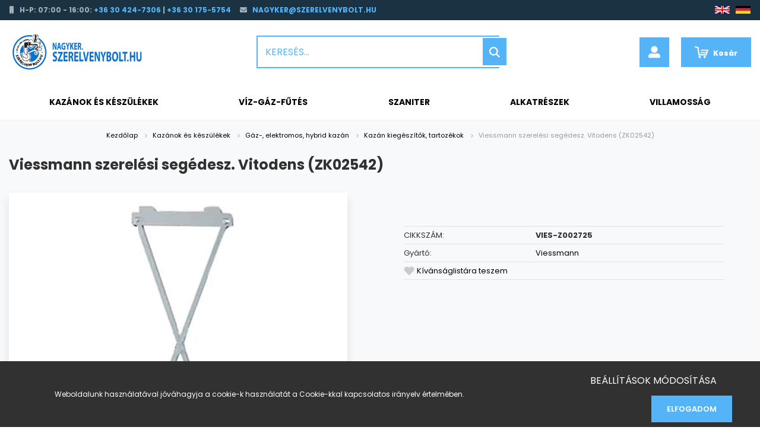

--- FILE ---
content_type: text/html; charset=UTF-8
request_url: https://www.nagyker.szerelvenybolt.hu/hu-hukazc3a1nok-c3a9s-kc3a9szc3bclc3a9kekgc3a1z-elektromos-hybrid-kazc3a1n-2kazc3a1n-kiegc3a9szc3adtc591k-tartozc3a9kokvies-z002725
body_size: 35765
content:
<!DOCTYPE html>
<html lang="hu" dir="ltr">
<head>
	<link rel="stylesheet" href="https://use.fontawesome.com/releases/v5.15.4/css/all.css" integrity="sha384-DyZ88mC6Up2uqS4h/KRgHuoeGwBcD4Ng9SiP4dIRy0EXTlnuz47vAwmeGwVChigm" crossorigin="anonymous">
    <title>Viessmann szerelési segédesz. Vitodens (ZK02542) - Viessmann - Szerelvénybolt Kft.</title>
    <meta charset="utf-8">
    <meta name="description" content="Viessmann szerelési segédesz. Vitodens (ZK02542) termékünk most 63.180 Ft-os áron elérhető. Vásároljon kényelmesen és biztonságosan webáruházunkból, akár percek alatt!">
    <meta name="robots" content="index, follow">
    <link rel="image_src" href="https://nagykerszerelvenybolt.cdn.shoprenter.hu/custom/nagykerszerelvenybolt/image/data/product/vies-z002725_1.jpg.webp?lastmod=1720625630.1727696506">
    <meta property="og:title" content="Viessmann szerelési segédesz. Vitodens (ZK02542)" />
    <meta property="og:type" content="product" />
    <meta property="og:url" content="https://www.nagyker.szerelvenybolt.hu/hu-hukazc3a1nok-c3a9s-kc3a9szc3bclc3a9kekgc3a1z-elektromos-hybrid-kazc3a1n-2kazc3a1n-kiegc3a9szc3adtc591k-tartozc3a9kokvies-z002725" />
    <meta property="og:image" content="https://nagykerszerelvenybolt.cdn.shoprenter.hu/custom/nagykerszerelvenybolt/image/cache/w1719h900q100/product/vies-z002725_1.jpg.webp?lastmod=1720625630.1727696506" />
    <meta property="og:description" content="11" />
    <link href="https://nagykerszerelvenybolt.cdn.shoprenter.hu/custom/nagykerszerelvenybolt/image/data/favicon_32x32.png?lastmod=1717054062.1727696506" rel="icon" />
    <link href="https://nagykerszerelvenybolt.cdn.shoprenter.hu/custom/nagykerszerelvenybolt/image/data/favicon_32x32.png?lastmod=1717054062.1727696506" rel="apple-touch-icon" />
    <base href="https://www.nagyker.szerelvenybolt.hu:443" />

    <meta name="viewport" content="width=device-width, initial-scale=1.0, maximum-scale=1.0, user-scalable=0" />
            <link href="https://www.nagyker.szerelvenybolt.hu/hu-hukazc3a1nok-c3a9s-kc3a9szc3bclc3a9kekgc3a1z-elektromos-hybrid-kazc3a1n-2kazc3a1n-kiegc3a9szc3adtc591k-tartozc3a9kokvies-z002725" rel="canonical">
    
            
                    
                <link rel="preconnect" href="https://fonts.googleapis.com">
    <link rel="preconnect" href="https://fonts.gstatic.com" crossorigin>
    <link href="https://fonts.googleapis.com/css2?family=Poppins:ital,wght@0,400;0,500;0,600;0,700;0,800;0,900;1,400;1,500;1,600;1,700;1,800;1,900&display=swap" rel="stylesheet">
            <link rel="stylesheet" href="https://nagykerszerelvenybolt.cdn.shoprenter.hu/web/compiled/css/fancybox2.css?v=1768402760" media="screen">
            <link rel="stylesheet" href="https://nagykerszerelvenybolt.cdn.shoprenter.hu/custom/nagykerszerelvenybolt/catalog/view/theme/amsterdam_global/style/1742311735.1576771974.1718608208.1720687279.css?v=null.1727696506" media="screen">
            <link rel="stylesheet" href="https://nagykerszerelvenybolt.cdn.shoprenter.hu/custom/nagykerszerelvenybolt/catalog/view/theme/amsterdam_global/stylesheet/stylesheet.css?v=1720687279" media="screen">
        <script>
        window.nonProductQuality = 100;
    </script>
    <script src="//ajax.googleapis.com/ajax/libs/jquery/1.10.2/jquery.min.js"></script>
    <script>window.jQuery || document.write('<script src="https://nagykerszerelvenybolt.cdn.shoprenter.hu/catalog/view/javascript/jquery/jquery-1.10.2.min.js?v=1484139539"><\/script>');</script>
    <script type="text/javascript" src="//cdn.jsdelivr.net/npm/slick-carousel@1.8.1/slick/slick.min.js"></script>

            
    

    <!--Header JavaScript codes--><script src="https://nagykerszerelvenybolt.cdn.shoprenter.hu/web/compiled/js/countdown.js?v=1768402759"></script><script src="https://nagykerszerelvenybolt.cdn.shoprenter.hu/web/compiled/js/base.js?v=1768402759"></script><script src="https://nagykerszerelvenybolt.cdn.shoprenter.hu/web/compiled/js/fancybox2.js?v=1768402759"></script><script src="https://nagykerszerelvenybolt.cdn.shoprenter.hu/web/compiled/js/productreview.js?v=1768402759"></script><script src="https://nagykerszerelvenybolt.cdn.shoprenter.hu/web/compiled/js/before_starter2_head.js?v=1768402759"></script><script src="https://nagykerszerelvenybolt.cdn.shoprenter.hu/web/compiled/js/before_starter2_productpage.js?v=1768402759"></script><script src="https://nagykerszerelvenybolt.cdn.shoprenter.hu/web/compiled/js/nanobar.js?v=1768402759"></script><!--Header jQuery onLoad scripts--><script>window.countdownFormat='%D:%H:%M:%S';var BASEURL='https://www.nagyker.szerelvenybolt.hu';Currency={"symbol_left":"","symbol_right":" Ft","decimal_place":0,"decimal_point":",","thousand_point":".","currency":"HUF","value":1};var ShopRenter=ShopRenter||{};ShopRenter.product={"id":4543,"sku":"VIES-Z002725","currency":"HUF","unitName":"DB","price":63180,"name":"Viessmann szerel\u00e9si seg\u00e9desz. Vitodens (ZK02542)","brand":"Viessmann","currentVariant":[],"parent":{"id":4543,"sku":"VIES-Z002725","unitName":"DB","price":63180,"name":"Viessmann szerel\u00e9si seg\u00e9desz. Vitodens (ZK02542)"}};$(document).ready(function(){$('.fancybox').fancybox({maxWidth:820,maxHeight:650,afterLoad:function(){wrapCSS=$(this.element).data('fancybox-wrapcss');if(wrapCSS){$('.fancybox-wrap').addClass(wrapCSS);}},helpers:{thumbs:{width:50,height:50}}});$('.fancybox-inline').fancybox({maxWidth:820,maxHeight:650,type:'inline'});});$(window).load(function(){var init_similar_products_Scroller=function(){$("#similar_products .aurora-scroll-click-mode").each(function(){var max=0;$(this).find($(".list_prouctname")).each(function(){var h=$(this).height();max=h>max?h:max;});$(this).find($(".list_prouctname")).each(function(){$(this).height(max);});});$("#similar_products .aurora-scroll-click-mode").auroraScroll({autoMode:"click",frameRate:60,speed:2.5,direction:-1,elementClass:"product-snapshot",pauseAfter:false,horizontal:true,visible:1,arrowsPosition:1},function(){initAurora();});}
init_similar_products_Scroller();});</script><script src="https://nagykerszerelvenybolt.cdn.shoprenter.hu/web/compiled/js/vue/manifest.bundle.js?v=1768402756"></script><script>var ShopRenter=ShopRenter||{};ShopRenter.onCartUpdate=function(callable){document.addEventListener('cartChanged',callable)};ShopRenter.onItemAdd=function(callable){document.addEventListener('AddToCart',callable)};ShopRenter.onItemDelete=function(callable){document.addEventListener('deleteCart',callable)};ShopRenter.onSearchResultViewed=function(callable){document.addEventListener('AuroraSearchResultViewed',callable)};ShopRenter.onSubscribedForNewsletter=function(callable){document.addEventListener('AuroraSubscribedForNewsletter',callable)};ShopRenter.onCheckoutInitiated=function(callable){document.addEventListener('AuroraCheckoutInitiated',callable)};ShopRenter.onCheckoutShippingInfoAdded=function(callable){document.addEventListener('AuroraCheckoutShippingInfoAdded',callable)};ShopRenter.onCheckoutPaymentInfoAdded=function(callable){document.addEventListener('AuroraCheckoutPaymentInfoAdded',callable)};ShopRenter.onCheckoutOrderConfirmed=function(callable){document.addEventListener('AuroraCheckoutOrderConfirmed',callable)};ShopRenter.onCheckoutOrderPaid=function(callable){document.addEventListener('AuroraOrderPaid',callable)};ShopRenter.onCheckoutOrderPaidUnsuccessful=function(callable){document.addEventListener('AuroraOrderPaidUnsuccessful',callable)};ShopRenter.onProductPageViewed=function(callable){document.addEventListener('AuroraProductPageViewed',callable)};ShopRenter.onMarketingConsentChanged=function(callable){document.addEventListener('AuroraMarketingConsentChanged',callable)};ShopRenter.onCustomerRegistered=function(callable){document.addEventListener('AuroraCustomerRegistered',callable)};ShopRenter.onCustomerLoggedIn=function(callable){document.addEventListener('AuroraCustomerLoggedIn',callable)};ShopRenter.onCustomerUpdated=function(callable){document.addEventListener('AuroraCustomerUpdated',callable)};ShopRenter.onCartPageViewed=function(callable){document.addEventListener('AuroraCartPageViewed',callable)};ShopRenter.customer={"userId":0,"userClientIP":"18.118.37.156","userGroupId":8,"customerGroupTaxMode":"gross","customerGroupPriceMode":"only_net","email":"","phoneNumber":"","name":{"firstName":"","lastName":""}};ShopRenter.theme={"name":"amsterdam_global","family":"amsterdam","parent":""};ShopRenter.shop={"name":"nagykerszerelvenybolt","locale":"hu","currency":{"code":"HUF","rate":1},"domain":"nagykerszerelvenybolt.myshoprenter.hu"};ShopRenter.page={"route":"product\/product","queryString":"hu-hukazc3a1nok-c3a9s-kc3a9szc3bclc3a9kekgc3a1z-elektromos-hybrid-kazc3a1n-2kazc3a1n-kiegc3a9szc3adtc591k-tartozc3a9kokvies-z002725"};ShopRenter.formSubmit=function(form,callback){callback();};let loadedAsyncScriptCount=0;function asyncScriptLoaded(position){loadedAsyncScriptCount++;if(position==='body'){if(document.querySelectorAll('.async-script-tag').length===loadedAsyncScriptCount){if(/complete|interactive|loaded/.test(document.readyState)){document.dispatchEvent(new CustomEvent('asyncScriptsLoaded',{}));}else{document.addEventListener('DOMContentLoaded',()=>{document.dispatchEvent(new CustomEvent('asyncScriptsLoaded',{}));});}}}}</script><script type="text/javascript"async class="async-script-tag"onload="asyncScriptLoaded('header')"src="https://static2.rapidsearch.dev/resultpage.js?shop=nagykerszerelvenybolt.shoprenter.hu"></script><script type="text/javascript"src="https://nagykerszerelvenybolt.cdn.shoprenter.hu/web/compiled/js/vue/customerEventDispatcher.bundle.js?v=1768402756"></script>                
            
            <script>window.dataLayer=window.dataLayer||[];function gtag(){dataLayer.push(arguments)};var ShopRenter=ShopRenter||{};ShopRenter.config=ShopRenter.config||{};ShopRenter.config.googleConsentModeDefaultValue="denied";</script>                        <script type="text/javascript" src="https://nagykerszerelvenybolt.cdn.shoprenter.hu/web/compiled/js/vue/googleConsentMode.bundle.js?v=1768402756"></script>

            
            
            
            
            
    
</head>
<body id="body" class="page-body product-page-body amsterdam_global-body header--style-1" role="document">
<script>var bodyComputedStyle=window.getComputedStyle(document.body);ShopRenter.theme.breakpoints={'xs':parseInt(bodyComputedStyle.getPropertyValue('--breakpoint-xs')),'sm':parseInt(bodyComputedStyle.getPropertyValue('--breakpoint-sm')),'md':parseInt(bodyComputedStyle.getPropertyValue('--breakpoint-md')),'lg':parseInt(bodyComputedStyle.getPropertyValue('--breakpoint-lg')),'xl':parseInt(bodyComputedStyle.getPropertyValue('--breakpoint-xl'))}</script>
                    

<!-- cached --><div class="Fixed nanobar bg-dark js-nanobar-first-login">
    <div class="container nanobar-container">
        <div class="row flex-column flex-sm-row">
            <div class="col-12 col-sm-8 nanobar-text-cookies align-self-center">
                Weboldalunk használatával jóváhagyja a cookie-k használatát a Cookie-kkal kapcsolatos irányelv értelmében.
            </div>
            <div class="col-12 col-sm-4 nanobar-buttons mt-3 m-sm-0 text-center text-sm-right">
                <a href="" class="btn btn-link nanobar-settings-button js-nanobar-settings-button">
                    Beállítások módosítása
                </a>
                <a href="" class="btn btn-primary nanobar-btn js-nanobar-close-cookies" data-button-save-text="Beállítások mentése">
                    Elfogadom
                </a>
            </div>
        </div>
        <div class="nanobar-cookies js-nanobar-cookies flex-column flex-sm-row text-left pt-3 mt-3" style="display: none;">
            <div class="form-check pt-2 pb-2 pr-2 mb-0">
                <input class="form-check-input" type="checkbox" name="required_cookies" disabled checked />
                <label class="form-check-label text-white">
                    Szükséges cookie-k
                    <div class="cookies-help-text text-muted">
                        Ezek a cookie-k segítenek abban, hogy a webáruház használható és működőképes legyen.
                    </div>
                </label>
            </div>
            <div class="form-check pt-2 pb-2 pr-2 mb-0">
                <input class="form-check-input js-nanobar-marketing-cookies" type="checkbox" name="marketing_cookies"
                         checked />
                <label class="form-check-label">
                    Marketing cookie-k
                    <div class="cookies-help-text text-muted">
                        Ezeket a cookie-k segítenek abban, hogy az Ön érdeklődési körének megfelelő reklámokat és termékeket jelenítsük meg a webáruházban.
                    </div>
                </label>
            </div>
        </div>
    </div>
</div>

<script>
    (function ($) {
        $(document).ready(function () {
            new AuroraNanobar.FirstLogNanobarCheckbox(jQuery('.js-nanobar-first-login'), 'bottom');
        });
    })(jQuery);
</script>
<!-- /cached -->
<!-- cached --><div class="Fixed nanobar bg-dark js-nanobar-free-shipping">
    <div class="container nanobar-container">
        <button type="button" class="close js-nanobar-close" aria-label="Close">
            <span aria-hidden="true">&times;</span>
        </button>
        <div class="nanobar-text px-3"></div>
    </div>
</div>

<script>$(document).ready(function(){document.nanobarInstance=new AuroraNanobar.FreeShippingNanobar($('.js-nanobar-free-shipping'),'bottom','0','','1');});</script><!-- /cached -->
                <!-- page-wrap -->

                <div class="page-wrap">
                            
<header class="top-dark-header">
	<nav class="navbar top-dark-navbar">
		<div class="container top-dark-navbar-container">
			<div class="row no-gutters w-100">
				<div class="col-lg-6 d-flex navbar-contacts">
					<div class="dark-header-contact-left">
						<i class="fas fa-mobile"></i>
						<span>H-P: 07:00 - 16:00: <a href="tel:+36304247306" class="header-tel">+36 30 424-7306</a> | <a href="tel:+36301755754" class="header-tel">+36 30 175-5754</a></span>
					</div>
					<div class="dark-header-contact-right">
						<i class="fas fa-envelope"></i>
						<span><a href="mailto:nagyker@szerelvenybolt.hu" class="header-mailto">NAGYKER@SZERELVENYBOLT.HU</a></span>
					</div>
					
				</div>
				<div class="col-lg-6 uppercase-navlinks">
                            <div class="d-flex h-100 links-colorful">
                                <!-- cached -->
<!-- /cached -->


								<a href="https://www.nagyker.szerelvenybolt.hu/custom/nagykerszerelvenybolt/image/data/Bemutatkozo_anyag_Szerelvenybolt_Sixbau_angol_2024_v03.pdf" target="_blank" style="padding-right: 5px;"><img src="https://szbolt.shoprenter.hu/custom/szbolt/image/data/ikonok/flag.jpg" style="margin-top:-2px; width:25px;"></a>
								<a href="https://www.nagyker.szerelvenybolt.hu/custom/nagykerszerelvenybolt/image/data/Bemutatkozo_anyag_Szerelvenybolt_Sixbau_2024_nemet_v6_202409.pdf" target="_blank" style="padding-left: 5px;"><img src="https://szbolt.shoprenter.hu/custom/szbolt/image/data/ikonok/nemet.jpg" style="margin-top:-2px;"></a>
                            </div>
                </div>
			</div>
		</div>
	</nav>
</header>
  <header class="d-none d-lg-block">
                    <nav class="navbar header-navbar p-0">
                <div class="container">
                    <div class="row no-gutters w-100">
						<div class="col-lg-4">
                            <div class="d-flex-center h-100 p-1">
                                <!-- cached -->
    <a class="navbar-brand mr-auto ml-auto" href="/"><img style="border: 0; max-width: 220px;" src="https://nagykerszerelvenybolt.cdn.shoprenter.hu/custom/nagykerszerelvenybolt/image/cache/w220h100m00/nagyker_szerelveny_logo.png?v=1717399642" title="Nagyker.szerelvenybolt.hu" alt="Nagyker.szerelvenybolt.hu" /></a>
<!-- /cached -->
								
                            </div>
                        </div>
						<div class="col-lg-4">
						<input class="btn btn-link search-module-button header" placeholder="Keresés...">
							
						
						</div>

                        <div class="col-lg-4">
                            <div class="d-flex justify-content-end align-items-center h-100">
								<div class="dropdown-menu-div">
							<i class="fas fa-user-alt dropdown-menu-user-icon" type="button" id="dropdownMenuButton" data-toggle="dropdown" aria-haspopup="true" aria-expanded="false"></i>
							<div class="dropdown-menu" aria-labelledby="dropdownMenuButton">
    							<hx:include src="/_fragment?_path=_format%3Dhtml%26_locale%3Den%26_controller%3Dmodule%252Fwishlist&amp;_hash=6%2FtBWkGn8t07sN4kXljLDz2C9pcMz3q1mjoWnXFvZUk%3D"></hx:include>
                                <!-- cached -->
    <ul class="nav login-list">
                    <li class="nav-item header-font-color">
                <a class="nav-link" href="index.php?route=account/login" title="Belépés">
                    Belépés
                </a>
            </li>
            </ul>
<!-- /cached -->
								<ul class="nav login-list">
                    <li class="nav-item header-font-color">
                <a class="nav-link" href="https://mester.szerelvenybolt.hu/hu-hu/profile/login?utm_source=szerbolt_profil&utm_medium=menu&utm_campaign=szerelvenybolt" target='_blank' title="Szerelői belépés">
                    Szerelői belépés
                </a>
            </li>
            </ul>
  							</div>
						</div>
                                <div id="js-cart">
                                    <hx:include src="/_fragment?_path=_format%3Dhtml%26_locale%3Den%26_controller%3Dmodule%252Fcart&amp;_hash=LLVzooQi23z23MpMkFYt55Z2sxdW5Wx5iPeO4RwbuXY%3D"></hx:include>
                                </div>
                            </div>
                        </div>
                    </div>
                </div>
            </nav>
            <div class="header-bottom sticky-head">
                <div class="container navbar-bottom-edited">
                    <nav class="navbar header-category-navbar">
                        


                    
            <div id="module_category_wrapper" class="module-category-wrapper">
    
    <div id="category" class="module content-module header-position category-module" >
                                    <div class="module-head">
                                <h3 class="module-head-title">Kategóriák / Termékek</h3>
                    </div>
                            <div class="module-body">
                        <div id="category-nav">
            


<ul class="nav nav-fill category category-menu sf-menu sf-horizontal cached">
    <li id="cat_242" class="nav-item item category-list module-list parent even">
    <a href="https://www.nagyker.szerelvenybolt.hu/kazanok-es-keszulekek-242" class="nav-link">
        Kazánok és készülékek
    </a>
            <ul class="nav flex-column children"><li id="cat_260" class="nav-item item category-list module-list parent even">
    <a href="https://www.nagyker.szerelvenybolt.hu/kazanok-es-keszulekek-242/gaz-elektromos-hybrid-kazan-260" class="nav-link">
        Gáz-, elektromos, hybrid kazán
    </a>
            <ul class="nav flex-column children"><li id="cat_263" class="nav-item item category-list module-list even">
    <a href="https://www.nagyker.szerelvenybolt.hu/kazanok-es-keszulekek-242/gaz-elektromos-hybrid-kazan-260/kondenzacios-kombi-kazan-263" class="nav-link">
        Kondenzációs kombi kazán
    </a>
    </li><li id="cat_299" class="nav-item item category-list module-list odd">
    <a href="https://www.nagyker.szerelvenybolt.hu/kazanok-es-keszulekek-242/gaz-elektromos-hybrid-kazan-260/kondenzacios-futo-kazan-299" class="nav-link">
        Kondenzációs fűtő kazán
    </a>
    </li><li id="cat_305" class="nav-item item category-list module-list even">
    <a href="https://www.nagyker.szerelvenybolt.hu/kazanok-es-keszulekek-242/gaz-elektromos-hybrid-kazan-260/kondenzacios-gazkazan-tarolo-305" class="nav-link">
        Kondenzációs gázkazán + tároló
    </a>
    </li><li id="cat_302" class="nav-item item category-list module-list odd">
    <a href="https://www.nagyker.szerelvenybolt.hu/kazanok-es-keszulekek-242/gaz-elektromos-hybrid-kazan-260/elektromos-kazan-302" class="nav-link">
        Elektromos kazán
    </a>
    </li><li id="cat_371" class="nav-item item category-list module-list even">
    <a href="https://www.nagyker.szerelvenybolt.hu/kazanok-es-keszulekek-242/gaz-elektromos-hybrid-kazan-260/kemenyes-kombi-gazkazan-371" class="nav-link">
        Kéményes kombi gázkazán
    </a>
    </li><li id="cat_479" class="nav-item item category-list module-list odd">
    <a href="https://www.nagyker.szerelvenybolt.hu/kazanok-es-keszulekek-242/gaz-elektromos-hybrid-kazan-260/kemenyes-futo-gazkazan-479" class="nav-link">
        Kéményes fűtő gázkazán
    </a>
    </li><li id="cat_437" class="nav-item item category-list module-list even">
    <a href="https://www.nagyker.szerelvenybolt.hu/kazanok-es-keszulekek-242/gaz-elektromos-hybrid-kazan-260/hybrid-kazan-437" class="nav-link">
        Hybrid kazán
    </a>
    </li><li id="cat_413" class="nav-item item category-list module-list odd">
    <a href="https://www.nagyker.szerelvenybolt.hu/kazanok-es-keszulekek-242/gaz-elektromos-hybrid-kazan-260/parapetes-futo-kazanok-413" class="nav-link">
        Parapetes, fűtő kazánok
    </a>
    </li><li id="cat_485" class="nav-item item category-list module-list even">
    <a href="https://www.nagyker.szerelvenybolt.hu/kazanok-es-keszulekek-242/gaz-elektromos-hybrid-kazan-260/turbos-futo-mini-485" class="nav-link">
        Turbós Fűtő Mini
    </a>
    </li><li id="cat_518" class="nav-item item category-list module-list odd">
    <a href="https://www.nagyker.szerelvenybolt.hu/kazanok-es-keszulekek-242/gaz-elektromos-hybrid-kazan-260/parapetes-valtosz-futo-kazan-518" class="nav-link">
        Parapetes, váltószelepes, fűtő kazán
    </a>
    </li><li id="cat_296" class="nav-item item category-list module-list even">
    <a href="https://www.nagyker.szerelvenybolt.hu/kazanok-es-keszulekek-242/gaz-elektromos-hybrid-kazan-260/kazan-kiegeszitok-tartozekok-296" class="nav-link">
        Kazán kiegészítők, tartozékok
    </a>
    </li></ul>
    </li><li id="cat_359" class="nav-item item category-list module-list parent odd">
    <a href="https://www.nagyker.szerelvenybolt.hu/kazanok-es-keszulekek-242/vizmelegito-359" class="nav-link">
        Vízmelegítő
    </a>
            <ul class="nav flex-column children"><li id="cat_374" class="nav-item item category-list module-list parent even">
    <a href="https://www.nagyker.szerelvenybolt.hu/kazanok-es-keszulekek-242/vizmelegito-359/elektromos-374" class="nav-link">
        Elektromos
    </a>
            <ul class="nav flex-column children"><li id="cat_395" class="nav-item item category-list module-list even">
    <a href="https://www.nagyker.szerelvenybolt.hu/kazanok-es-keszulekek-242/vizmelegito-359/elektromos-374/atfolyos-395" class="nav-link">
        Átfolyós
    </a>
    </li><li id="cat_377" class="nav-item item category-list module-list odd">
    <a href="https://www.nagyker.szerelvenybolt.hu/kazanok-es-keszulekek-242/vizmelegito-359/elektromos-374/tarolos-377" class="nav-link">
        Tárolós
    </a>
    </li></ul>
    </li><li id="cat_362" class="nav-item item category-list module-list parent odd">
    <a href="https://www.nagyker.szerelvenybolt.hu/kazanok-es-keszulekek-242/vizmelegito-359/gazuzemu-362" class="nav-link">
        Gázüzemű
    </a>
            <ul class="nav flex-column children"><li id="cat_365" class="nav-item item category-list module-list even">
    <a href="https://www.nagyker.szerelvenybolt.hu/kazanok-es-keszulekek-242/vizmelegito-359/gazuzemu-362/atfolyos-365" class="nav-link">
        Átfolyós
    </a>
    </li><li id="cat_470" class="nav-item item category-list module-list odd">
    <a href="https://www.nagyker.szerelvenybolt.hu/kazanok-es-keszulekek-242/vizmelegito-359/gazuzemu-362/tarolos-470" class="nav-link">
        Tárolós
    </a>
    </li></ul>
    </li><li id="cat_458" class="nav-item item category-list module-list even">
    <a href="https://www.nagyker.szerelvenybolt.hu/kazanok-es-keszulekek-242/vizmelegito-359/tartozekok-kiegeszitok-458" class="nav-link">
        Tartozékok, kiegészítők
    </a>
    </li></ul>
    </li><li id="cat_353" class="nav-item item category-list module-list parent even">
    <a href="https://www.nagyker.szerelvenybolt.hu/kazanok-es-keszulekek-242/hoszivattyuk-353" class="nav-link">
        Hőszivattyúk
    </a>
            <ul class="nav flex-column children"><li id="cat_380" class="nav-item item category-list module-list even">
    <a href="https://www.nagyker.szerelvenybolt.hu/kazanok-es-keszulekek-242/hoszivattyuk-353/hmv-hoszivattyuk-380" class="nav-link">
        HMV hőszivattyúk
    </a>
    </li><li id="cat_389" class="nav-item item category-list module-list odd">
    <a href="https://www.nagyker.szerelvenybolt.hu/kazanok-es-keszulekek-242/hoszivattyuk-353/monoblokkos-hoszivattyuk-389" class="nav-link">
        Monoblokkos hőszivattyúk
    </a>
    </li><li id="cat_356" class="nav-item item category-list module-list even">
    <a href="https://www.nagyker.szerelvenybolt.hu/kazanok-es-keszulekek-242/hoszivattyuk-353/split-hoszivattyuk-356" class="nav-link">
        Split hőszivattyúk
    </a>
    </li><li id="cat_422" class="nav-item item category-list module-list odd">
    <a href="https://www.nagyker.szerelvenybolt.hu/kazanok-es-keszulekek-242/hoszivattyuk-353/huto-futo-hoszivattyu-422" class="nav-link">
        Hűtő-Fűtő hőszivattyú
    </a>
    </li><li id="cat_434" class="nav-item item category-list module-list even">
    <a href="https://www.nagyker.szerelvenybolt.hu/kazanok-es-keszulekek-242/hoszivattyuk-353/hybrid-rendszer-434" class="nav-link">
        Hybrid rendszer
    </a>
    </li><li id="cat_398" class="nav-item item category-list module-list odd">
    <a href="https://www.nagyker.szerelvenybolt.hu/kazanok-es-keszulekek-242/hoszivattyuk-353/hoszivattyu-tartozekok-398" class="nav-link">
        Hőszivattyú tartozékok
    </a>
    </li><li id="cat_401" class="nav-item item category-list module-list even">
    <a href="https://www.nagyker.szerelvenybolt.hu/kazanok-es-keszulekek-242/hoszivattyuk-353/szondak-es-tartozekai-401" class="nav-link">
        Szondák és tartozékai
    </a>
    </li></ul>
    </li><li id="cat_425" class="nav-item item category-list module-list parent odd">
    <a href="https://www.nagyker.szerelvenybolt.hu/kazanok-es-keszulekek-242/legkondicionalok-425" class="nav-link">
        Légkondicionálók
    </a>
            <ul class="nav flex-column children"><li id="cat_428" class="nav-item item category-list module-list even">
    <a href="https://www.nagyker.szerelvenybolt.hu/kazanok-es-keszulekek-242/legkondicionalok-425/split-klimak-428" class="nav-link">
        Split klímák
    </a>
    </li><li id="cat_431" class="nav-item item category-list module-list odd">
    <a href="https://www.nagyker.szerelvenybolt.hu/kazanok-es-keszulekek-242/legkondicionalok-425/multi-klimak-431" class="nav-link">
        Multi klímák
    </a>
    </li></ul>
    </li><li id="cat_245" class="nav-item item category-list module-list parent even">
    <a href="https://www.nagyker.szerelvenybolt.hu/kazanok-es-keszulekek-242/szilardtuzelesu-kazan-245" class="nav-link">
        Szilárdtüzelésű kazán
    </a>
            <ul class="nav flex-column children"><li id="cat_452" class="nav-item item category-list module-list even">
    <a href="https://www.nagyker.szerelvenybolt.hu/kazanok-es-keszulekek-242/szilardtuzelesu-kazan-245/vegyestuzelesu-kazan-452" class="nav-link">
        Vegyestüzelésű kazán
    </a>
    </li><li id="cat_248" class="nav-item item category-list module-list odd">
    <a href="https://www.nagyker.szerelvenybolt.hu/kazanok-es-keszulekek-242/szilardtuzelesu-kazan-245/pellet-kazan-248" class="nav-link">
        Pellet kazán
    </a>
    </li><li id="cat_506" class="nav-item item category-list module-list even">
    <a href="https://www.nagyker.szerelvenybolt.hu/kazanok-es-keszulekek-242/szilardtuzelesu-kazan-245/faelgazosito-kazan-506" class="nav-link">
        Faelgázosító kazán
    </a>
    </li><li id="cat_467" class="nav-item item category-list module-list odd">
    <a href="https://www.nagyker.szerelvenybolt.hu/kazanok-es-keszulekek-242/szilardtuzelesu-kazan-245/tartozekok-kiegeszitok-467" class="nav-link">
        Tartozékok, kiegészítők
    </a>
    </li></ul>
    </li><li id="cat_251" class="nav-item item category-list module-list parent odd">
    <a href="https://www.nagyker.szerelvenybolt.hu/kazanok-es-keszulekek-242/indirekt-tarolo-251" class="nav-link">
        Indirekt tároló
    </a>
            <ul class="nav flex-column children"><li id="cat_257" class="nav-item item category-list module-list even">
    <a href="https://www.nagyker.szerelvenybolt.hu/kazanok-es-keszulekek-242/indirekt-tarolo-251/1-hocserelovel-257" class="nav-link">
        1 hőcserélővel
    </a>
    </li><li id="cat_254" class="nav-item item category-list module-list odd">
    <a href="https://www.nagyker.szerelvenybolt.hu/kazanok-es-keszulekek-242/indirekt-tarolo-251/2-hocserelovel-254" class="nav-link">
        2 hőcserélővel
    </a>
    </li><li id="cat_350" class="nav-item item category-list module-list even">
    <a href="https://www.nagyker.szerelvenybolt.hu/kazanok-es-keszulekek-242/indirekt-tarolo-251/hmv-tarolo-hoszivattyuhoz-350" class="nav-link">
        HMV tároló hőszivattyúhoz
    </a>
    </li><li id="cat_368" class="nav-item item category-list module-list odd">
    <a href="https://www.nagyker.szerelvenybolt.hu/kazanok-es-keszulekek-242/indirekt-tarolo-251/kombi-kazanhoz-368" class="nav-link">
        Kombi kazánhoz
    </a>
    </li><li id="cat_308" class="nav-item item category-list module-list even">
    <a href="https://www.nagyker.szerelvenybolt.hu/kazanok-es-keszulekek-242/indirekt-tarolo-251/tartozekok-308" class="nav-link">
        Tartozékok
    </a>
    </li></ul>
    </li><li id="cat_383" class="nav-item item category-list module-list parent even">
    <a href="https://www.nagyker.szerelvenybolt.hu/kazanok-es-keszulekek-242/puffertarolo-383" class="nav-link">
        Puffertároló
    </a>
            <ul class="nav flex-column children"><li id="cat_494" class="nav-item item category-list module-list even">
    <a href="https://www.nagyker.szerelvenybolt.hu/kazanok-es-keszulekek-242/puffertarolo-383/hmv-hocserelovel-494" class="nav-link">
        HMV hőcserélővel
    </a>
    </li><li id="cat_440" class="nav-item item category-list module-list odd">
    <a href="https://www.nagyker.szerelvenybolt.hu/kazanok-es-keszulekek-242/puffertarolo-383/hocserelo-nelkul-440" class="nav-link">
        Hőcserélő nélkül
    </a>
    </li><li id="cat_443" class="nav-item item category-list module-list even">
    <a href="https://www.nagyker.szerelvenybolt.hu/kazanok-es-keszulekek-242/puffertarolo-383/hocserelovel-443" class="nav-link">
        Hőcserélővel
    </a>
    </li><li id="cat_386" class="nav-item item category-list module-list odd">
    <a href="https://www.nagyker.szerelvenybolt.hu/kazanok-es-keszulekek-242/puffertarolo-383/puffertartaly-hoszivattyuhoz-386" class="nav-link">
        Puffertartály hőszivattyúhoz
    </a>
    </li></ul>
    </li><li id="cat_341" class="nav-item item category-list module-list parent odd">
    <a href="https://www.nagyker.szerelvenybolt.hu/kazanok-es-keszulekek-242/konvektor-hosugarzo-341" class="nav-link">
        Konvektor, hősugárzó
    </a>
            <ul class="nav flex-column children"><li id="cat_419" class="nav-item item category-list module-list even">
    <a href="https://www.nagyker.szerelvenybolt.hu/kazanok-es-keszulekek-242/konvektor-hosugarzo-341/parapetes-419" class="nav-link">
        Parapetes konvektor
    </a>
    </li><li id="cat_416" class="nav-item item category-list module-list odd">
    <a href="https://www.nagyker.szerelvenybolt.hu/kazanok-es-keszulekek-242/konvektor-hosugarzo-341/kemenyes-416" class="nav-link">
        Kéményes konvektor
    </a>
    </li><li id="cat_530" class="nav-item item category-list module-list even">
    <a href="https://www.nagyker.szerelvenybolt.hu/kazanok-es-keszulekek-242/konvektor-hosugarzo-341/falifuto-530" class="nav-link">
        Falifűtő gázkonvektor
    </a>
    </li><li id="cat_344" class="nav-item item category-list module-list odd">
    <a href="https://www.nagyker.szerelvenybolt.hu/kazanok-es-keszulekek-242/konvektor-hosugarzo-341/elektromos-344" class="nav-link">
        Elektromos fűtőtest
    </a>
    </li><li id="cat_347" class="nav-item item category-list module-list even">
    <a href="https://www.nagyker.szerelvenybolt.hu/kazanok-es-keszulekek-242/konvektor-hosugarzo-341/hosugarzo-347" class="nav-link">
        Hősugárzó
    </a>
    </li><li id="cat_455" class="nav-item item category-list module-list odd">
    <a href="https://www.nagyker.szerelvenybolt.hu/kazanok-es-keszulekek-242/konvektor-hosugarzo-341/tartozekok-kiegeszitok-455" class="nav-link">
        Tartozékok, kiegészítők
    </a>
    </li></ul>
    </li><li id="cat_266" class="nav-item item category-list module-list parent even">
    <a href="https://www.nagyker.szerelvenybolt.hu/kazanok-es-keszulekek-242/termosztat-erzekeloszabalyzo-266" class="nav-link">
        Termosztát, érzékelő,szabályzó
    </a>
            <ul class="nav flex-column children"><li id="cat_410" class="nav-item item category-list module-list even">
    <a href="https://www.nagyker.szerelvenybolt.hu/kazanok-es-keszulekek-242/termosztat-erzekeloszabalyzo-266/csotermosztatok-410" class="nav-link">
        Csőtermosztátok
    </a>
    </li><li id="cat_269" class="nav-item item category-list module-list parent odd">
    <a href="https://www.nagyker.szerelvenybolt.hu/kazanok-es-keszulekek-242/termosztat-erzekeloszabalyzo-266/erzekelo-269" class="nav-link">
        Érzékelő
    </a>
            <ul class="nav flex-column children"><li id="cat_488" class="nav-item item category-list module-list even">
    <a href="https://www.nagyker.szerelvenybolt.hu/kazanok-es-keszulekek-242/termosztat-erzekeloszabalyzo-266/erzekelo-269/eloremeno-homerseklet-erzekelo-488" class="nav-link">
        Előremenő hőmérséklet érzékelő
    </a>
    </li><li id="cat_476" class="nav-item item category-list module-list odd">
    <a href="https://www.nagyker.szerelvenybolt.hu/kazanok-es-keszulekek-242/termosztat-erzekeloszabalyzo-266/erzekelo-269/fust-es-hoerzekelo-476" class="nav-link">
        Füst- és hőérzékelő
    </a>
    </li><li id="cat_272" class="nav-item item category-list module-list even">
    <a href="https://www.nagyker.szerelvenybolt.hu/kazanok-es-keszulekek-242/termosztat-erzekeloszabalyzo-266/erzekelo-269/kulso-homerseklet-erzekelok-272" class="nav-link">
        Külső hőmérséklet érzékelők
    </a>
    </li><li id="cat_473" class="nav-item item category-list module-list odd">
    <a href="https://www.nagyker.szerelvenybolt.hu/kazanok-es-keszulekek-242/termosztat-erzekeloszabalyzo-266/erzekelo-269/szenmonoxid-erzekelok-473" class="nav-link">
        Szénmonoxid érzékelők
    </a>
    </li><li id="cat_311" class="nav-item item category-list module-list even">
    <a href="https://www.nagyker.szerelvenybolt.hu/kazanok-es-keszulekek-242/termosztat-erzekeloszabalyzo-266/erzekelo-269/tarolo-homerseklet-erzekelok-311" class="nav-link">
        Tároló hőmérséklet érzékelők
    </a>
    </li></ul>
    </li><li id="cat_293" class="nav-item item category-list module-list even">
    <a href="https://www.nagyker.szerelvenybolt.hu/kazanok-es-keszulekek-242/termosztat-erzekeloszabalyzo-266/futes-termosztat-293" class="nav-link">
        Fűtés termosztát
    </a>
    </li><li id="cat_482" class="nav-item item category-list module-list odd">
    <a href="https://www.nagyker.szerelvenybolt.hu/kazanok-es-keszulekek-242/termosztat-erzekeloszabalyzo-266/kazantermosztatok-482" class="nav-link">
        Kazántermosztátok
    </a>
    </li><li id="cat_290" class="nav-item item category-list module-list even">
    <a href="https://www.nagyker.szerelvenybolt.hu/kazanok-es-keszulekek-242/termosztat-erzekeloszabalyzo-266/szabalyzo-290" class="nav-link">
        Szabályzó
    </a>
    </li></ul>
    </li><li id="cat_500" class="nav-item item category-list module-list parent odd">
    <a href="https://www.nagyker.szerelvenybolt.hu/kazanok-es-keszulekek-242/egyeb-keszulekek-500" class="nav-link">
        Egyéb készülékek
    </a>
            <ul class="nav flex-column children"><li id="cat_503" class="nav-item item category-list module-list even">
    <a href="https://www.nagyker.szerelvenybolt.hu/kazanok-es-keszulekek-242/egyeb-keszulekek-500/legsterilizalo-503" class="nav-link">
        Légsterilizáló
    </a>
    </li><li id="cat_524" class="nav-item item category-list module-list odd">
    <a href="https://www.nagyker.szerelvenybolt.hu/kazanok-es-keszulekek-242/egyeb-keszulekek-500/paramentesitok-524" class="nav-link">
        Páramentesítők
    </a>
    </li></ul>
    </li><li id="cat_509" class="nav-item item category-list module-list parent even">
    <a href="https://www.nagyker.szerelvenybolt.hu/kazanok-es-keszulekek-242/fan-coil-rendszerek-509" class="nav-link">
        Fan-coil rendszerek
    </a>
            <ul class="nav flex-column children"><li id="cat_512" class="nav-item item category-list module-list even">
    <a href="https://www.nagyker.szerelvenybolt.hu/kazanok-es-keszulekek-242/fan-coil-rendszerek-509/fali-fan-coil-512" class="nav-link">
        Fali Fan-coil
    </a>
    </li><li id="cat_515" class="nav-item item category-list module-list odd">
    <a href="https://www.nagyker.szerelvenybolt.hu/kazanok-es-keszulekek-242/fan-coil-rendszerek-509/parapetes-fan-coil-515" class="nav-link">
        Parapetes Fan-coil
    </a>
    </li></ul>
    </li><li id="cat_275" class="nav-item item category-list module-list parent odd">
    <a href="https://www.nagyker.szerelvenybolt.hu/kazanok-es-keszulekek-242/egestermek-elvezetes-275" class="nav-link">
        Égéstermék-elvezetés
    </a>
            <ul class="nav flex-column children"><li id="cat_461" class="nav-item item category-list module-list even">
    <a href="https://www.nagyker.szerelvenybolt.hu/kazanok-es-keszulekek-242/egestermek-elvezetes-275/alucso-461" class="nav-link">
        Alucső
    </a>
    </li><li id="cat_464" class="nav-item item category-list module-list odd">
    <a href="https://www.nagyker.szerelvenybolt.hu/kazanok-es-keszulekek-242/egestermek-elvezetes-275/alucso-szinterezve-464" class="nav-link">
        Alucső szinterezve
    </a>
    </li><li id="cat_281" class="nav-item item category-list module-list parent even">
    <a href="https://www.nagyker.szerelvenybolt.hu/kazanok-es-keszulekek-242/egestermek-elvezetes-275/koncentrikus-60-281" class="nav-link">
        Koncentrikus 60
    </a>
            <ul class="nav flex-column children"><li id="cat_332" class="nav-item item category-list module-list parent even">
    <a href="https://www.nagyker.szerelvenybolt.hu/kazanok-es-keszulekek-242/egestermek-elvezetes-275/koncentrikus-60-281/100-alu-332" class="nav-link">
        100 ALU
    </a>
            <ul class="nav flex-column children"><li id="cat_335" class="nav-item item category-list module-list even">
    <a href="https://www.nagyker.szerelvenybolt.hu/kazanok-es-keszulekek-242/egestermek-elvezetes-275/koncentrikus-60-281/100-alu-332/alu-335" class="nav-link">
        ALU
    </a>
    </li></ul>
    </li><li id="cat_284" class="nav-item item category-list module-list parent odd">
    <a href="https://www.nagyker.szerelvenybolt.hu/kazanok-es-keszulekek-242/egestermek-elvezetes-275/koncentrikus-60-281/100-pps-284" class="nav-link">
        100 PPS
    </a>
            <ul class="nav flex-column children"><li id="cat_287" class="nav-item item category-list module-list even">
    <a href="https://www.nagyker.szerelvenybolt.hu/kazanok-es-keszulekek-242/egestermek-elvezetes-275/koncentrikus-60-281/100-pps-284/alu-287" class="nav-link">
        ALU
    </a>
    </li></ul>
    </li></ul>
    </li><li id="cat_314" class="nav-item item category-list module-list parent odd">
    <a href="https://www.nagyker.szerelvenybolt.hu/kazanok-es-keszulekek-242/egestermek-elvezetes-275/koncentrikus-80-314" class="nav-link">
        Koncentrikus 80
    </a>
            <ul class="nav flex-column children"><li id="cat_323" class="nav-item item category-list module-list parent even">
    <a href="https://www.nagyker.szerelvenybolt.hu/kazanok-es-keszulekek-242/egestermek-elvezetes-275/koncentrikus-80-314/125-alu-323" class="nav-link">
        125 ALU
    </a>
            <ul class="nav flex-column children"><li id="cat_326" class="nav-item item category-list module-list even">
    <a href="https://www.nagyker.szerelvenybolt.hu/kazanok-es-keszulekek-242/egestermek-elvezetes-275/koncentrikus-80-314/125-alu-323/alu-326" class="nav-link">
        ALU
    </a>
    </li></ul>
    </li><li id="cat_317" class="nav-item item category-list module-list parent odd">
    <a href="https://www.nagyker.szerelvenybolt.hu/kazanok-es-keszulekek-242/egestermek-elvezetes-275/koncentrikus-80-314/125-pps-317" class="nav-link">
        125 PPS
    </a>
            <ul class="nav flex-column children"><li id="cat_320" class="nav-item item category-list module-list even">
    <a href="https://www.nagyker.szerelvenybolt.hu/kazanok-es-keszulekek-242/egestermek-elvezetes-275/koncentrikus-80-314/125-pps-317/alu-320" class="nav-link">
        ALU
    </a>
    </li></ul>
    </li></ul>
    </li><li id="cat_533" class="nav-item item category-list module-list even">
    <a href="https://www.nagyker.szerelvenybolt.hu/kazanok-es-keszulekek-242/egestermek-elvezetes-275/szetvalasztott-60-alu-533" class="nav-link">
        Szétválasztott 60 ALU
    </a>
    </li><li id="cat_392" class="nav-item item category-list module-list odd">
    <a href="https://www.nagyker.szerelvenybolt.hu/kazanok-es-keszulekek-242/egestermek-elvezetes-275/szetvalasztott-60-pps-392" class="nav-link">
        Szétválasztott 60 PPS
    </a>
    </li><li id="cat_329" class="nav-item item category-list module-list even">
    <a href="https://www.nagyker.szerelvenybolt.hu/kazanok-es-keszulekek-242/egestermek-elvezetes-275/szetvalasztott-80-alu-329" class="nav-link">
        Szétválasztott 80 ALU
    </a>
    </li><li id="cat_278" class="nav-item item category-list module-list odd">
    <a href="https://www.nagyker.szerelvenybolt.hu/kazanok-es-keszulekek-242/egestermek-elvezetes-275/szetvalasztott-80-pps-278" class="nav-link">
        Szétválasztott 80 PPS
    </a>
    </li><li id="cat_497" class="nav-item item category-list module-list even">
    <a href="https://www.nagyker.szerelvenybolt.hu/kazanok-es-keszulekek-242/egestermek-elvezetes-275/szetvalasztott-80-pps-flexi-497" class="nav-link">
        Szétválasztott 80 PPS flexi
    </a>
    </li><li id="cat_446" class="nav-item item category-list module-list parent odd">
    <a href="https://www.nagyker.szerelvenybolt.hu/kazanok-es-keszulekek-242/egestermek-elvezetes-275/vegyestuzelesu-keszulekhez-446" class="nav-link">
        Vegyestüzelésű készülékhez
    </a>
            <ul class="nav flex-column children"><li id="cat_449" class="nav-item item category-list module-list even">
    <a href="https://www.nagyker.szerelvenybolt.hu/kazanok-es-keszulekek-242/egestermek-elvezetes-275/vegyestuzelesu-keszulekhez-446/vastag-falu-fustcso-449" class="nav-link">
        Vastag falú füstcső
    </a>
    </li></ul>
    </li><li id="cat_338" class="nav-item item category-list module-list even">
    <a href="https://www.nagyker.szerelvenybolt.hu/kazanok-es-keszulekek-242/egestermek-elvezetes-275/zart-egesteruhoz-338" class="nav-link">
        Zárt égésterűhöz
    </a>
    </li></ul>
    </li><li id="cat_404" class="nav-item item category-list module-list parent even">
    <a href="https://www.nagyker.szerelvenybolt.hu/kazanok-es-keszulekek-242/napenergia-hasznositas-404" class="nav-link">
        Napenergia hasznosítás
    </a>
            <ul class="nav flex-column children"><li id="cat_491" class="nav-item item category-list module-list even">
    <a href="https://www.nagyker.szerelvenybolt.hu/kazanok-es-keszulekek-242/napenergia-hasznositas-404/napelem-rendszer-491" class="nav-link">
        Napelem rendszer
    </a>
    </li><li id="cat_407" class="nav-item item category-list module-list odd">
    <a href="https://www.nagyker.szerelvenybolt.hu/kazanok-es-keszulekek-242/napenergia-hasznositas-404/szolar-elemek-tartozekok-407" class="nav-link">
        Szolár elemek, tartozékok
    </a>
    </li><li id="cat_521" class="nav-item item category-list module-list even">
    <a href="https://www.nagyker.szerelvenybolt.hu/kazanok-es-keszulekek-242/napenergia-hasznositas-404/szolar-rendszerek-521" class="nav-link">
        Szolár rendszerek
    </a>
    </li></ul>
    </li></ul>
    </li><li id="cat_915" class="nav-item item category-list module-list parent odd">
    <a href="https://www.nagyker.szerelvenybolt.hu/viz-gaz-futes-915" class="nav-link">
        Víz-Gáz-Fűtés
    </a>
            <ul class="nav flex-column children"><li id="cat_1623" class="nav-item item category-list module-list parent even">
    <a href="https://www.nagyker.szerelvenybolt.hu/viz-gaz-futes-915/aknavizelvez-csattonkcsapsz-1623" class="nav-link">
        Akna,vízelvez, csattönk,csapsz
    </a>
            <ul class="nav flex-column children"><li id="cat_1782" class="nav-item item category-list module-list parent even">
    <a href="https://www.nagyker.szerelvenybolt.hu/viz-gaz-futes-915/aknavizelvez-csattonkcsapsz-1623/aknak-1782" class="nav-link">
        Aknák
    </a>
            <ul class="nav flex-column children"><li id="cat_1932" class="nav-item item category-list module-list even">
    <a href="https://www.nagyker.szerelvenybolt.hu/viz-gaz-futes-915/aknavizelvez-csattonkcsapsz-1623/aknak-1782/szennyvizakna-1932" class="nav-link">
        Szennyvízakna
    </a>
    </li><li id="cat_2007" class="nav-item item category-list module-list odd">
    <a href="https://www.nagyker.szerelvenybolt.hu/viz-gaz-futes-915/aknavizelvez-csattonkcsapsz-1623/aknak-1782/vizoraakna-2007" class="nav-link">
        Vízóraakna
    </a>
    </li></ul>
    </li><li id="cat_1803" class="nav-item item category-list module-list odd">
    <a href="https://www.nagyker.szerelvenybolt.hu/viz-gaz-futes-915/aknavizelvez-csattonkcsapsz-1623/csapszekreny-1803" class="nav-link">
        Csapszekrény
    </a>
    </li><li id="cat_1806" class="nav-item item category-list module-list parent even">
    <a href="https://www.nagyker.szerelvenybolt.hu/viz-gaz-futes-915/aknavizelvez-csattonkcsapsz-1623/csatornatonk-1806" class="nav-link">
        Csatornatönk
    </a>
            <ul class="nav flex-column children"><li id="cat_1809" class="nav-item item category-list module-list even">
    <a href="https://www.nagyker.szerelvenybolt.hu/viz-gaz-futes-915/aknavizelvez-csattonkcsapsz-1623/csatornatonk-1806/csatornatonk-1809" class="nav-link">
        Csatornatönk
    </a>
    </li><li id="cat_1812" class="nav-item item category-list module-list odd">
    <a href="https://www.nagyker.szerelvenybolt.hu/viz-gaz-futes-915/aknavizelvez-csattonkcsapsz-1623/csatornatonk-1806/csatornatonk-csonkkal-1812" class="nav-link">
        Csatornatönk csonkkal
    </a>
    </li><li id="cat_1824" class="nav-item item category-list module-list even">
    <a href="https://www.nagyker.szerelvenybolt.hu/viz-gaz-futes-915/aknavizelvez-csattonkcsapsz-1623/csatornatonk-1806/pvc-galler-1824" class="nav-link">
        PVC gallér
    </a>
    </li></ul>
    </li><li id="cat_1626" class="nav-item item category-list module-list odd">
    <a href="https://www.nagyker.szerelvenybolt.hu/viz-gaz-futes-915/aknavizelvez-csattonkcsapsz-1623/vizelvezto-racs-1626" class="nav-link">
        Vízelveztő rács
    </a>
    </li></ul>
    </li><li id="cat_954" class="nav-item item category-list module-list parent odd">
    <a href="https://www.nagyker.szerelvenybolt.hu/viz-gaz-futes-915/csovek-csorendszerek-idomok-954" class="nav-link">
        Csövek Csőrendszerek Idomok
    </a>
            <ul class="nav flex-column children"><li id="cat_1068" class="nav-item item category-list module-list parent even">
    <a href="https://www.nagyker.szerelvenybolt.hu/viz-gaz-futes-915/csovek-csorendszerek-idomok-954/5-retegu-csovek-es-fittingek-1068" class="nav-link">
        5 Rétegű csövek és Fittingek
    </a>
            <ul class="nav flex-column children"><li id="cat_1359" class="nav-item item category-list module-list even">
    <a href="https://www.nagyker.szerelvenybolt.hu/viz-gaz-futes-915/csovek-csorendszerek-idomok-954/5-retegu-csovek-es-fittingek-1068/csovek-aluminiumbetetes-1359" class="nav-link">
        Csövek Alumíniumbetétes
    </a>
    </li><li id="cat_1071" class="nav-item item category-list module-list odd">
    <a href="https://www.nagyker.szerelvenybolt.hu/viz-gaz-futes-915/csovek-csorendszerek-idomok-954/5-retegu-csovek-es-fittingek-1068/csovek-muanyag-1071" class="nav-link">
        Csövek Müanyag
    </a>
    </li><li id="cat_1314" class="nav-item item category-list module-list even">
    <a href="https://www.nagyker.szerelvenybolt.hu/viz-gaz-futes-915/csovek-csorendszerek-idomok-954/5-retegu-csovek-es-fittingek-1068/kulcsos-fittingek-1314" class="nav-link">
        Kulcsos Fittingek
    </a>
    </li><li id="cat_1200" class="nav-item item category-list module-list odd">
    <a href="https://www.nagyker.szerelvenybolt.hu/viz-gaz-futes-915/csovek-csorendszerek-idomok-954/5-retegu-csovek-es-fittingek-1068/pressz-fittingek-1200" class="nav-link">
        Pressz Fittingek
    </a>
    </li><li id="cat_1818" class="nav-item item category-list module-list even">
    <a href="https://www.nagyker.szerelvenybolt.hu/viz-gaz-futes-915/csovek-csorendszerek-idomok-954/5-retegu-csovek-es-fittingek-1068/push-fittingek-1818" class="nav-link">
        Push Fittingek
    </a>
    </li><li id="cat_1458" class="nav-item item category-list module-list odd">
    <a href="https://www.nagyker.szerelvenybolt.hu/viz-gaz-futes-915/csovek-csorendszerek-idomok-954/5-retegu-csovek-es-fittingek-1068/tartozekok-1458" class="nav-link">
        Tartozékok
    </a>
    </li></ul>
    </li><li id="cat_1152" class="nav-item item category-list module-list parent odd">
    <a href="https://www.nagyker.szerelvenybolt.hu/viz-gaz-futes-915/csovek-csorendszerek-idomok-954/acelcsovek-es-idomai-1152" class="nav-link">
        Acélcsövek és Idomai
    </a>
            <ul class="nav flex-column children"><li id="cat_1245" class="nav-item item category-list module-list even">
    <a href="https://www.nagyker.szerelvenybolt.hu/viz-gaz-futes-915/csovek-csorendszerek-idomok-954/acelcsovek-es-idomai-1152/esztergalt-idomok-1245" class="nav-link">
        Esztergált Idomok
    </a>
    </li><li id="cat_1587" class="nav-item item category-list module-list odd">
    <a href="https://www.nagyker.szerelvenybolt.hu/viz-gaz-futes-915/csovek-csorendszerek-idomok-954/acelcsovek-es-idomai-1152/fekete-heggesztheto-idomok-1587" class="nav-link">
        Fekete Heggeszthető Idomok
    </a>
    </li><li id="cat_1167" class="nav-item item category-list module-list even">
    <a href="https://www.nagyker.szerelvenybolt.hu/viz-gaz-futes-915/csovek-csorendszerek-idomok-954/acelcsovek-es-idomai-1152/fekete-menetes-idomok-1167" class="nav-link">
        Fekete Menetes Idomok
    </a>
    </li><li id="cat_1164" class="nav-item item category-list module-list odd">
    <a href="https://www.nagyker.szerelvenybolt.hu/viz-gaz-futes-915/csovek-csorendszerek-idomok-954/acelcsovek-es-idomai-1152/futesi-feketcsovek-1164" class="nav-link">
        Fűtési Feketcsövek
    </a>
    </li><li id="cat_1737" class="nav-item item category-list module-list even">
    <a href="https://www.nagyker.szerelvenybolt.hu/viz-gaz-futes-915/csovek-csorendszerek-idomok-954/acelcsovek-es-idomai-1152/gazos-feketecsovek-1737" class="nav-link">
        Gázos Feketecsövek
    </a>
    </li><li id="cat_1539" class="nav-item item category-list module-list odd">
    <a href="https://www.nagyker.szerelvenybolt.hu/viz-gaz-futes-915/csovek-csorendszerek-idomok-954/acelcsovek-es-idomai-1152/horganyzott-csovek-1539" class="nav-link">
        Horganyzott Csövek
    </a>
    </li><li id="cat_2001" class="nav-item item category-list module-list even">
    <a href="https://www.nagyker.szerelvenybolt.hu/viz-gaz-futes-915/csovek-csorendszerek-idomok-954/acelcsovek-es-idomai-1152/horganyzott-forraszth-idomok-2001" class="nav-link">
        Horganyzott Forraszth.  Idomok
    </a>
    </li><li id="cat_1197" class="nav-item item category-list module-list odd">
    <a href="https://www.nagyker.szerelvenybolt.hu/viz-gaz-futes-915/csovek-csorendszerek-idomok-954/acelcsovek-es-idomai-1152/horganyzott-menetes-idomok-1197" class="nav-link">
        Horganyzott Menetes Idomok
    </a>
    </li><li id="cat_1155" class="nav-item item category-list module-list even">
    <a href="https://www.nagyker.szerelvenybolt.hu/viz-gaz-futes-915/csovek-csorendszerek-idomok-954/acelcsovek-es-idomai-1152/specialis-idomok-1155" class="nav-link">
        Speciális Idomok
    </a>
    </li></ul>
    </li><li id="cat_1272" class="nav-item item category-list module-list parent even">
    <a href="https://www.nagyker.szerelvenybolt.hu/viz-gaz-futes-915/csovek-csorendszerek-idomok-954/km-nyomocsovek-es-idomok-1272" class="nav-link">
        KM nyomócsövek és idomok
    </a>
            <ul class="nav flex-column children"><li id="cat_1275" class="nav-item item category-list module-list even">
    <a href="https://www.nagyker.szerelvenybolt.hu/viz-gaz-futes-915/csovek-csorendszerek-idomok-954/km-nyomocsovek-es-idomok-1272/csovek-1275" class="nav-link">
        Csövek
    </a>
    </li><li id="cat_1278" class="nav-item item category-list module-list odd">
    <a href="https://www.nagyker.szerelvenybolt.hu/viz-gaz-futes-915/csovek-csorendszerek-idomok-954/km-nyomocsovek-es-idomok-1272/ragaszthato-idomok-1278" class="nav-link">
        Ragasztható idomok
    </a>
    </li></ul>
    </li><li id="cat_957" class="nav-item item category-list module-list parent odd">
    <a href="https://www.nagyker.szerelvenybolt.hu/viz-gaz-futes-915/csovek-csorendszerek-idomok-954/kpe-csovek-idomok-957" class="nav-link">
        KPE Csövek Idomok
    </a>
            <ul class="nav flex-column children"><li id="cat_1764" class="nav-item item category-list module-list even">
    <a href="https://www.nagyker.szerelvenybolt.hu/viz-gaz-futes-915/csovek-csorendszerek-idomok-954/kpe-csovek-idomok-957/csovek-gazra-1764" class="nav-link">
        Csövek Gázra
    </a>
    </li><li id="cat_1833" class="nav-item item category-list module-list odd">
    <a href="https://www.nagyker.szerelvenybolt.hu/viz-gaz-futes-915/csovek-csorendszerek-idomok-954/kpe-csovek-idomok-957/csovek-szennyvizre-1833" class="nav-link">
        Csövek szennyvízre
    </a>
    </li><li id="cat_1680" class="nav-item item category-list module-list even">
    <a href="https://www.nagyker.szerelvenybolt.hu/viz-gaz-futes-915/csovek-csorendszerek-idomok-954/kpe-csovek-idomok-957/csovek-vizre-1680" class="nav-link">
        Csövek Vízre
    </a>
    </li><li id="cat_1677" class="nav-item item category-list module-list odd">
    <a href="https://www.nagyker.szerelvenybolt.hu/viz-gaz-futes-915/csovek-csorendszerek-idomok-954/kpe-csovek-idomok-957/elektrofitting-idomok-1677" class="nav-link">
        Elektrofitting Idomok
    </a>
    </li><li id="cat_1305" class="nav-item item category-list module-list even">
    <a href="https://www.nagyker.szerelvenybolt.hu/viz-gaz-futes-915/csovek-csorendszerek-idomok-954/kpe-csovek-idomok-957/muanyag-csatlakozo-idomok-1305" class="nav-link">
        Műanyag csatlakozó Idomok
    </a>
    </li><li id="cat_1113" class="nav-item item category-list module-list odd">
    <a href="https://www.nagyker.szerelvenybolt.hu/viz-gaz-futes-915/csovek-csorendszerek-idomok-954/kpe-csovek-idomok-957/rez-kpe-csatlakozo-idomok-1113" class="nav-link">
        Réz KPE Csatlakozó Idomok
    </a>
    </li><li id="cat_960" class="nav-item item category-list module-list even">
    <a href="https://www.nagyker.szerelvenybolt.hu/viz-gaz-futes-915/csovek-csorendszerek-idomok-954/kpe-csovek-idomok-957/sutheto-idomok-960" class="nav-link">
        Süthető Idomok
    </a>
    </li></ul>
    </li><li id="cat_1014" class="nav-item item category-list module-list parent even">
    <a href="https://www.nagyker.szerelvenybolt.hu/viz-gaz-futes-915/csovek-csorendszerek-idomok-954/lefolyo-csovek-es-idomok-1014" class="nav-link">
        Lefolyó csövek és idomok
    </a>
            <ul class="nav flex-column children"><li id="cat_1017" class="nav-item item category-list module-list even">
    <a href="https://www.nagyker.szerelvenybolt.hu/viz-gaz-futes-915/csovek-csorendszerek-idomok-954/lefolyo-csovek-es-idomok-1014/esovizgyujto-1017" class="nav-link">
        Esővízgyűjtő
    </a>
    </li><li id="cat_1779" class="nav-item item category-list module-list odd">
    <a href="https://www.nagyker.szerelvenybolt.hu/viz-gaz-futes-915/csovek-csorendszerek-idomok-954/lefolyo-csovek-es-idomok-1014/gumigyuru-1779" class="nav-link">
        Gumigyűrű
    </a>
    </li><li id="cat_1722" class="nav-item item category-list module-list even">
    <a href="https://www.nagyker.szerelvenybolt.hu/viz-gaz-futes-915/csovek-csorendszerek-idomok-954/lefolyo-csovek-es-idomok-1014/gumimandzsettak-1722" class="nav-link">
        Gumimandzsetták
    </a>
    </li><li id="cat_1707" class="nav-item item category-list module-list odd">
    <a href="https://www.nagyker.szerelvenybolt.hu/viz-gaz-futes-915/csovek-csorendszerek-idomok-954/lefolyo-csovek-es-idomok-1014/kg-csovek-1707" class="nav-link">
        KG csövek
    </a>
    </li><li id="cat_1311" class="nav-item item category-list module-list even">
    <a href="https://www.nagyker.szerelvenybolt.hu/viz-gaz-futes-915/csovek-csorendszerek-idomok-954/lefolyo-csovek-es-idomok-1014/kg-idomok-1311" class="nav-link">
        KG idomok
    </a>
    </li><li id="cat_1356" class="nav-item item category-list module-list odd">
    <a href="https://www.nagyker.szerelvenybolt.hu/viz-gaz-futes-915/csovek-csorendszerek-idomok-954/lefolyo-csovek-es-idomok-1014/pe-sutheto-csovek-1356" class="nav-link">
        PE süthető csövek
    </a>
    </li><li id="cat_1851" class="nav-item item category-list module-list even">
    <a href="https://www.nagyker.szerelvenybolt.hu/viz-gaz-futes-915/csovek-csorendszerek-idomok-954/lefolyo-csovek-es-idomok-1014/pe-sutheto-hancsillapitott-cso-1851" class="nav-link">
        Pe süthető hancsillapított cső
    </a>
    </li><li id="cat_1845" class="nav-item item category-list module-list odd">
    <a href="https://www.nagyker.szerelvenybolt.hu/viz-gaz-futes-915/csovek-csorendszerek-idomok-954/lefolyo-csovek-es-idomok-1014/pe-sutheto-hangcsillapitoo-idom-1845" class="nav-link">
        Pe süthető hangcsillapítoo idom
    </a>
    </li><li id="cat_1452" class="nav-item item category-list module-list even">
    <a href="https://www.nagyker.szerelvenybolt.hu/viz-gaz-futes-915/csovek-csorendszerek-idomok-954/lefolyo-csovek-es-idomok-1014/pe-sutheto-idomok-1452" class="nav-link">
        PE süthető idomok
    </a>
    </li><li id="cat_1839" class="nav-item item category-list module-list odd">
    <a href="https://www.nagyker.szerelvenybolt.hu/viz-gaz-futes-915/csovek-csorendszerek-idomok-954/lefolyo-csovek-es-idomok-1014/pp-csovek-1839" class="nav-link">
        PP csövek
    </a>
    </li><li id="cat_1215" class="nav-item item category-list module-list even">
    <a href="https://www.nagyker.szerelvenybolt.hu/viz-gaz-futes-915/csovek-csorendszerek-idomok-954/lefolyo-csovek-es-idomok-1014/pp-hang-csillcsovek-1215" class="nav-link">
        PP hang csill.csövek
    </a>
    </li><li id="cat_1065" class="nav-item item category-list module-list odd">
    <a href="https://www.nagyker.szerelvenybolt.hu/viz-gaz-futes-915/csovek-csorendszerek-idomok-954/lefolyo-csovek-es-idomok-1014/pp-hang-csillidomok-1065" class="nav-link">
        PP hang csill.idomok
    </a>
    </li><li id="cat_1713" class="nav-item item category-list module-list even">
    <a href="https://www.nagyker.szerelvenybolt.hu/viz-gaz-futes-915/csovek-csorendszerek-idomok-954/lefolyo-csovek-es-idomok-1014/pp-idomok-1713" class="nav-link">
        PP idomok
    </a>
    </li><li id="cat_1710" class="nav-item item category-list module-list odd">
    <a href="https://www.nagyker.szerelvenybolt.hu/viz-gaz-futes-915/csovek-csorendszerek-idomok-954/lefolyo-csovek-es-idomok-1014/pvc-csovek-1710" class="nav-link">
        PVC csövek
    </a>
    </li><li id="cat_1473" class="nav-item item category-list module-list even">
    <a href="https://www.nagyker.szerelvenybolt.hu/viz-gaz-futes-915/csovek-csorendszerek-idomok-954/lefolyo-csovek-es-idomok-1014/pvc-idomok-1473" class="nav-link">
        PVC idomok
    </a>
    </li><li id="cat_1674" class="nav-item item category-list module-list odd">
    <a href="https://www.nagyker.szerelvenybolt.hu/viz-gaz-futes-915/csovek-csorendszerek-idomok-954/lefolyo-csovek-es-idomok-1014/wc-visszacsapo-szelepek-1674" class="nav-link">
        WC Visszacsapó szelepek
    </a>
    </li></ul>
    </li><li id="cat_1251" class="nav-item item category-list module-list parent odd">
    <a href="https://www.nagyker.szerelvenybolt.hu/viz-gaz-futes-915/csovek-csorendszerek-idomok-954/padlofutes-feluletfutes-1251" class="nav-link">
        Padlófűtés, felületfűtés
    </a>
            <ul class="nav flex-column children"><li id="cat_1254" class="nav-item item category-list module-list even">
    <a href="https://www.nagyker.szerelvenybolt.hu/viz-gaz-futes-915/csovek-csorendszerek-idomok-954/padlofutes-feluletfutes-1251/kiegeszitok-1254" class="nav-link">
        Kiegészítők
    </a>
    </li><li id="cat_1503" class="nav-item item category-list module-list odd">
    <a href="https://www.nagyker.szerelvenybolt.hu/viz-gaz-futes-915/csovek-csorendszerek-idomok-954/padlofutes-feluletfutes-1251/mennyezetfutes-cso-1503" class="nav-link">
        Mennyezetfűtés cső
    </a>
    </li><li id="cat_1524" class="nav-item item category-list module-list even">
    <a href="https://www.nagyker.szerelvenybolt.hu/viz-gaz-futes-915/csovek-csorendszerek-idomok-954/padlofutes-feluletfutes-1251/padlofutescso-1524" class="nav-link">
        Padlófűtéscső
    </a>
    </li></ul>
    </li><li id="cat_1185" class="nav-item item category-list module-list parent even">
    <a href="https://www.nagyker.szerelvenybolt.hu/viz-gaz-futes-915/csovek-csorendszerek-idomok-954/ppr-sutheto-csovek-es-idomok-1185" class="nav-link">
        PPR süthető csövek és idomok
    </a>
            <ul class="nav flex-column children"><li id="cat_1599" class="nav-item item category-list module-list even">
    <a href="https://www.nagyker.szerelvenybolt.hu/viz-gaz-futes-915/csovek-csorendszerek-idomok-954/ppr-sutheto-csovek-es-idomok-1185/csovek-1599" class="nav-link">
        Csövek
    </a>
    </li><li id="cat_1188" class="nav-item item category-list module-list odd">
    <a href="https://www.nagyker.szerelvenybolt.hu/viz-gaz-futes-915/csovek-csorendszerek-idomok-954/ppr-sutheto-csovek-es-idomok-1185/sutheto-idomok-1188" class="nav-link">
        Süthető idomok
    </a>
    </li></ul>
    </li><li id="cat_1020" class="nav-item item category-list module-list parent odd">
    <a href="https://www.nagyker.szerelvenybolt.hu/viz-gaz-futes-915/csovek-csorendszerek-idomok-954/rezcsovek-idomok-1020" class="nav-link">
        Rézcsövek Idomok
    </a>
            <ul class="nav flex-column children"><li id="cat_1383" class="nav-item item category-list module-list even">
    <a href="https://www.nagyker.szerelvenybolt.hu/viz-gaz-futes-915/csovek-csorendszerek-idomok-954/rezcsovek-idomok-1020/bevonatos-rezcso-1383" class="nav-link">
        Bevonatos Rézcső
    </a>
    </li><li id="cat_1023" class="nav-item item category-list module-list odd">
    <a href="https://www.nagyker.szerelvenybolt.hu/viz-gaz-futes-915/csovek-csorendszerek-idomok-954/rezcsovek-idomok-1020/forraszthato-idomok-1023" class="nav-link">
        Forrasztható Idomok
    </a>
    </li><li id="cat_1890" class="nav-item item category-list module-list even">
    <a href="https://www.nagyker.szerelvenybolt.hu/viz-gaz-futes-915/csovek-csorendszerek-idomok-954/rezcsovek-idomok-1020/kulcsos-idomok-1890" class="nav-link">
        Kulcsos idomok
    </a>
    </li><li id="cat_1218" class="nav-item item category-list module-list odd">
    <a href="https://www.nagyker.szerelvenybolt.hu/viz-gaz-futes-915/csovek-csorendszerek-idomok-954/rezcsovek-idomok-1020/presszelheto-idomok-futesre-1218" class="nav-link">
        Presszelhető Idomok Fűtésre
    </a>
    </li><li id="cat_1221" class="nav-item item category-list module-list even">
    <a href="https://www.nagyker.szerelvenybolt.hu/viz-gaz-futes-915/csovek-csorendszerek-idomok-954/rezcsovek-idomok-1020/presszelheto-idomok-gazra-1221" class="nav-link">
        Presszelhető Idomok Gázra
    </a>
    </li><li id="cat_1428" class="nav-item item category-list module-list odd">
    <a href="https://www.nagyker.szerelvenybolt.hu/viz-gaz-futes-915/csovek-csorendszerek-idomok-954/rezcsovek-idomok-1020/presszelheto-idomok-szolarra-1428" class="nav-link">
        Presszelhető idomok szolárra
    </a>
    </li><li id="cat_1119" class="nav-item item category-list module-list even">
    <a href="https://www.nagyker.szerelvenybolt.hu/viz-gaz-futes-915/csovek-csorendszerek-idomok-954/rezcsovek-idomok-1020/rez-menetes-idomok-1119" class="nav-link">
        Réz menetes idomok
    </a>
    </li><li id="cat_1380" class="nav-item item category-list module-list odd">
    <a href="https://www.nagyker.szerelvenybolt.hu/viz-gaz-futes-915/csovek-csorendszerek-idomok-954/rezcsovek-idomok-1020/szalas-rezcso-1380" class="nav-link">
        Szálas Rézcső
    </a>
    </li><li id="cat_1377" class="nav-item item category-list module-list even">
    <a href="https://www.nagyker.szerelvenybolt.hu/viz-gaz-futes-915/csovek-csorendszerek-idomok-954/rezcsovek-idomok-1020/tekercses-rezcso-1377" class="nav-link">
        Tekercses Rézcső
    </a>
    </li><li id="cat_1386" class="nav-item item category-list module-list odd">
    <a href="https://www.nagyker.szerelvenybolt.hu/viz-gaz-futes-915/csovek-csorendszerek-idomok-954/rezcsovek-idomok-1020/vegytiszta-rezcso-1386" class="nav-link">
        Vegytiszta Rézcső
    </a>
    </li></ul>
    </li><li id="cat_1422" class="nav-item item category-list module-list parent even">
    <a href="https://www.nagyker.szerelvenybolt.hu/viz-gaz-futes-915/csovek-csorendszerek-idomok-954/savallo-csovek-es-idomok-1422" class="nav-link">
        Saválló csövek és idomok
    </a>
            <ul class="nav flex-column children"><li id="cat_1431" class="nav-item item category-list module-list even">
    <a href="https://www.nagyker.szerelvenybolt.hu/viz-gaz-futes-915/csovek-csorendszerek-idomok-954/savallo-csovek-es-idomok-1422/csovek-1431" class="nav-link">
        Csövek
    </a>
    </li><li id="cat_1959" class="nav-item item category-list module-list odd">
    <a href="https://www.nagyker.szerelvenybolt.hu/viz-gaz-futes-915/csovek-csorendszerek-idomok-954/savallo-csovek-es-idomok-1422/hegesztheto-idomok-1959" class="nav-link">
        Hegeszthető idomok
    </a>
    </li><li id="cat_1962" class="nav-item item category-list module-list even">
    <a href="https://www.nagyker.szerelvenybolt.hu/viz-gaz-futes-915/csovek-csorendszerek-idomok-954/savallo-csovek-es-idomok-1422/menetes-idomok-1962" class="nav-link">
        Menetes idomok
    </a>
    </li><li id="cat_2016" class="nav-item item category-list module-list odd">
    <a href="https://www.nagyker.szerelvenybolt.hu/viz-gaz-futes-915/csovek-csorendszerek-idomok-954/savallo-csovek-es-idomok-1422/presszelheto-idomok-futeshez" class="nav-link">
        Presszelhető idomok fűtéshez
    </a>
    </li><li id="cat_1425" class="nav-item item category-list module-list even">
    <a href="https://www.nagyker.szerelvenybolt.hu/viz-gaz-futes-915/csovek-csorendszerek-idomok-954/savallo-csovek-es-idomok-1422/presszelheto-idomok-vizre-1425" class="nav-link">
        Presszelhető idomok vízre
    </a>
    </li></ul>
    </li><li id="cat_1101" class="nav-item item category-list module-list parent odd">
    <a href="https://www.nagyker.szerelvenybolt.hu/viz-gaz-futes-915/csovek-csorendszerek-idomok-954/szenacel-csovek-es-idomok-1101" class="nav-link">
        Szénacél csövek és idomok
    </a>
            <ul class="nav flex-column children"><li id="cat_1455" class="nav-item item category-list module-list even">
    <a href="https://www.nagyker.szerelvenybolt.hu/viz-gaz-futes-915/csovek-csorendszerek-idomok-954/szenacel-csovek-es-idomok-1101/szenacel-csovek-1455" class="nav-link">
        Szénacél csövek
    </a>
    </li><li id="cat_1104" class="nav-item item category-list module-list odd">
    <a href="https://www.nagyker.szerelvenybolt.hu/viz-gaz-futes-915/csovek-csorendszerek-idomok-954/szenacel-csovek-es-idomok-1101/szenacel-press-idomok-1104" class="nav-link">
        Szénacél press idomok
    </a>
    </li></ul>
    </li><li id="cat_996" class="nav-item item category-list module-list parent even">
    <a href="https://www.nagyker.szerelvenybolt.hu/viz-gaz-futes-915/csovek-csorendszerek-idomok-954/szigeteles-vedocso-996" class="nav-link">
        Szigetelés, védőcső
    </a>
            <ul class="nav flex-column children"><li id="cat_1911" class="nav-item item category-list module-list even">
    <a href="https://www.nagyker.szerelvenybolt.hu/viz-gaz-futes-915/csovek-csorendszerek-idomok-954/szigeteles-vedocso-996/alu-kasirozott-1911" class="nav-link">
        ALU kasírozott
    </a>
    </li><li id="cat_999" class="nav-item item category-list module-list odd">
    <a href="https://www.nagyker.szerelvenybolt.hu/viz-gaz-futes-915/csovek-csorendszerek-idomok-954/szigeteles-vedocso-996/csohejak-999" class="nav-link">
        Csőhéjak
    </a>
    </li><li id="cat_1728" class="nav-item item category-list module-list even">
    <a href="https://www.nagyker.szerelvenybolt.hu/viz-gaz-futes-915/csovek-csorendszerek-idomok-954/szigeteles-vedocso-996/gegecso-drencso-1728" class="nav-link">
        Gégecső, Dréncső
    </a>
    </li><li id="cat_2010" class="nav-item item category-list module-list odd">
    <a href="https://www.nagyker.szerelvenybolt.hu/viz-gaz-futes-915/csovek-csorendszerek-idomok-954/szigeteles-vedocso-996/hotukor-2010" class="nav-link">
        Hőtükör
    </a>
    </li><li id="cat_1044" class="nav-item item category-list module-list even">
    <a href="https://www.nagyker.szerelvenybolt.hu/viz-gaz-futes-915/csovek-csorendszerek-idomok-954/szigeteles-vedocso-996/kiegeszitok-1044" class="nav-link">
        Kiegészítők
    </a>
    </li><li id="cat_1791" class="nav-item item category-list module-list odd">
    <a href="https://www.nagyker.szerelvenybolt.hu/viz-gaz-futes-915/csovek-csorendszerek-idomok-954/szigeteles-vedocso-996/szigetelo-lemez-szegelyszig-1791" class="nav-link">
        Szigetelő lemez, szegélyszig
    </a>
    </li><li id="cat_1914" class="nav-item item category-list module-list even">
    <a href="https://www.nagyker.szerelvenybolt.hu/viz-gaz-futes-915/csovek-csorendszerek-idomok-954/szigeteles-vedocso-996/szigetelo-paplanok-1914" class="nav-link">
        Szigetelő paplanok
    </a>
    </li></ul>
    </li></ul>
    </li><li id="cat_1917" class="nav-item item category-list module-list parent even">
    <a href="https://www.nagyker.szerelvenybolt.hu/viz-gaz-futes-915/futokabelek-futoszonyegek-1917" class="nav-link">
        Fűtőkábelek, fűtőszőnyegek
    </a>
            <ul class="nav flex-column children"><li id="cat_1923" class="nav-item item category-list module-list even">
    <a href="https://www.nagyker.szerelvenybolt.hu/viz-gaz-futes-915/futokabelek-futoszonyegek-1917/futokabelek-1923" class="nav-link">
        Fűtőkábelek
    </a>
    </li><li id="cat_1920" class="nav-item item category-list module-list odd">
    <a href="https://www.nagyker.szerelvenybolt.hu/viz-gaz-futes-915/futokabelek-futoszonyegek-1917/futoszonyegek-1920" class="nav-link">
        Fűtőszőnyegek
    </a>
    </li></ul>
    </li><li id="cat_1053" class="nav-item item category-list module-list parent odd">
    <a href="https://www.nagyker.szerelvenybolt.hu/viz-gaz-futes-915/legtechnika-szellozestechnika-1053" class="nav-link">
        Légtechnika, szellőzéstechnika
    </a>
            <ul class="nav flex-column children"><li id="cat_1056" class="nav-item item category-list module-list even">
    <a href="https://www.nagyker.szerelvenybolt.hu/viz-gaz-futes-915/legtechnika-szellozestechnika-1053/csovek-es-idomok-1056" class="nav-link">
        Csövek és idomok
    </a>
    </li><li id="cat_1059" class="nav-item item category-list module-list odd">
    <a href="https://www.nagyker.szerelvenybolt.hu/viz-gaz-futes-915/legtechnika-szellozestechnika-1053/egyeb-szellozes-1059" class="nav-link">
        Egyéb szellőzés
    </a>
    </li><li id="cat_1896" class="nav-item item category-list module-list even">
    <a href="https://www.nagyker.szerelvenybolt.hu/viz-gaz-futes-915/legtechnika-szellozestechnika-1053/hovisszanyeros-szellozteto-1896" class="nav-link">
        Hővisszanyerős szellőztető
    </a>
    </li><li id="cat_1647" class="nav-item item category-list module-list odd">
    <a href="https://www.nagyker.szerelvenybolt.hu/viz-gaz-futes-915/legtechnika-szellozestechnika-1053/legbevezeto-1647" class="nav-link">
        Légbevezető
    </a>
    </li><li id="cat_1062" class="nav-item item category-list module-list even">
    <a href="https://www.nagyker.szerelvenybolt.hu/viz-gaz-futes-915/legtechnika-szellozestechnika-1053/ventilator-1062" class="nav-link">
        Ventilátor
    </a>
    </li></ul>
    </li><li id="cat_1296" class="nav-item item category-list module-list parent even">
    <a href="https://www.nagyker.szerelvenybolt.hu/viz-gaz-futes-915/mosogatotalcak-falikutak-1296" class="nav-link">
        Mosogatótálcák, falikutak
    </a>
            <ul class="nav flex-column children"><li id="cat_1578" class="nav-item item category-list module-list parent even">
    <a href="https://www.nagyker.szerelvenybolt.hu/viz-gaz-futes-915/mosogatotalcak-falikutak-1296/falikut-1578" class="nav-link">
        Falikút
    </a>
            <ul class="nav flex-column children"><li id="cat_2013" class="nav-item item category-list module-list even">
    <a href="https://www.nagyker.szerelvenybolt.hu/viz-gaz-futes-915/mosogatotalcak-falikutak-1296/falikut-1578/keramia-2013" class="nav-link">
        Kerámia
    </a>
    </li><li id="cat_1650" class="nav-item item category-list module-list odd">
    <a href="https://www.nagyker.szerelvenybolt.hu/viz-gaz-futes-915/mosogatotalcak-falikutak-1296/falikut-1578/muanyag-1650" class="nav-link">
        Műanyag
    </a>
    </li><li id="cat_1596" class="nav-item item category-list module-list even">
    <a href="https://www.nagyker.szerelvenybolt.hu/viz-gaz-futes-915/mosogatotalcak-falikutak-1296/falikut-1578/rozsdamentes-1596" class="nav-link">
        Rozsdamentes
    </a>
    </li><li id="cat_1581" class="nav-item item category-list module-list odd">
    <a href="https://www.nagyker.szerelvenybolt.hu/viz-gaz-futes-915/mosogatotalcak-falikutak-1296/falikut-1578/zomancozott-1581" class="nav-link">
        Zománcozott
    </a>
    </li></ul>
    </li><li id="cat_1299" class="nav-item item category-list module-list parent odd">
    <a href="https://www.nagyker.szerelvenybolt.hu/viz-gaz-futes-915/mosogatotalcak-falikutak-1296/mosogatotalca-1299" class="nav-link">
        Mosogatótálca
    </a>
            <ul class="nav flex-column children"><li id="cat_1716" class="nav-item item category-list module-list even">
    <a href="https://www.nagyker.szerelvenybolt.hu/viz-gaz-futes-915/mosogatotalcak-falikutak-1296/mosogatotalca-1299/egymedences-1716" class="nav-link">
        Egymedencés
    </a>
    </li><li id="cat_1719" class="nav-item item category-list module-list odd">
    <a href="https://www.nagyker.szerelvenybolt.hu/viz-gaz-futes-915/mosogatotalcak-falikutak-1296/mosogatotalca-1299/egymedences-csepegtetovel-1719" class="nav-link">
        Egymedencés csepegtetővel
    </a>
    </li><li id="cat_1302" class="nav-item item category-list module-list even">
    <a href="https://www.nagyker.szerelvenybolt.hu/viz-gaz-futes-915/mosogatotalcak-falikutak-1296/mosogatotalca-1299/ketmedences-1302" class="nav-link">
        Kétmedencés
    </a>
    </li></ul>
    </li></ul>
    </li><li id="cat_1203" class="nav-item item category-list module-list parent odd">
    <a href="https://www.nagyker.szerelvenybolt.hu/viz-gaz-futes-915/ontozestechnika-1203" class="nav-link">
        Öntözéstechnika
    </a>
            <ul class="nav flex-column children"><li id="cat_1320" class="nav-item item category-list module-list even">
    <a href="https://www.nagyker.szerelvenybolt.hu/viz-gaz-futes-915/ontozestechnika-1203/csatlakozok-1320" class="nav-link">
        Csatlakozók
    </a>
    </li><li id="cat_1884" class="nav-item item category-list module-list odd">
    <a href="https://www.nagyker.szerelvenybolt.hu/viz-gaz-futes-915/ontozestechnika-1203/csepegteto-kiegeszitok-1884" class="nav-link">
        Csepegtető kiegészítők
    </a>
    </li><li id="cat_1887" class="nav-item item category-list module-list even">
    <a href="https://www.nagyker.szerelvenybolt.hu/viz-gaz-futes-915/ontozestechnika-1203/csepegtetofejek-1887" class="nav-link">
        Csepegtetőfejek
    </a>
    </li><li id="cat_1206" class="nav-item item category-list module-list parent odd">
    <a href="https://www.nagyker.szerelvenybolt.hu/viz-gaz-futes-915/ontozestechnika-1203/csovek-tomlok-1206" class="nav-link">
        Csövek, Tömlők
    </a>
            <ul class="nav flex-column children"><li id="cat_1866" class="nav-item item category-list module-list even">
    <a href="https://www.nagyker.szerelvenybolt.hu/viz-gaz-futes-915/ontozestechnika-1203/csovek-tomlok-1206/csepegteto-csovek-1866" class="nav-link">
        Csepegtető csövek
    </a>
    </li><li id="cat_1881" class="nav-item item category-list module-list odd">
    <a href="https://www.nagyker.szerelvenybolt.hu/viz-gaz-futes-915/ontozestechnika-1203/csovek-tomlok-1206/eloszto-csovek-1881" class="nav-link">
        Elosztó csövek
    </a>
    </li><li id="cat_1209" class="nav-item item category-list module-list even">
    <a href="https://www.nagyker.szerelvenybolt.hu/viz-gaz-futes-915/ontozestechnika-1203/csovek-tomlok-1206/locsolotomlok-1209" class="nav-link">
        Locsolótömlők
    </a>
    </li><li id="cat_1857" class="nav-item item category-list module-list odd">
    <a href="https://www.nagyker.szerelvenybolt.hu/viz-gaz-futes-915/ontozestechnika-1203/csovek-tomlok-1206/tomlotartok-1857" class="nav-link">
        Tömlőtartók
    </a>
    </li></ul>
    </li><li id="cat_1860" class="nav-item item category-list module-list even">
    <a href="https://www.nagyker.szerelvenybolt.hu/viz-gaz-futes-915/ontozestechnika-1203/kerti-zuhanyok-1860" class="nav-link">
        Kerti zuhanyok
    </a>
    </li><li id="cat_1863" class="nav-item item category-list module-list odd">
    <a href="https://www.nagyker.szerelvenybolt.hu/viz-gaz-futes-915/ontozestechnika-1203/mosokefek-1863" class="nav-link">
        Mosókefék
    </a>
    </li><li id="cat_1869" class="nav-item item category-list module-list parent even">
    <a href="https://www.nagyker.szerelvenybolt.hu/viz-gaz-futes-915/ontozestechnika-1203/ontozes-vezerles-1869" class="nav-link">
        Öntözés vezérlés
    </a>
            <ul class="nav flex-column children"><li id="cat_1875" class="nav-item item category-list module-list even">
    <a href="https://www.nagyker.szerelvenybolt.hu/viz-gaz-futes-915/ontozestechnika-1203/ontozes-vezerles-1869/magnesszelepek-1875" class="nav-link">
        Mágnesszelepek
    </a>
    </li><li id="cat_1878" class="nav-item item category-list module-list odd">
    <a href="https://www.nagyker.szerelvenybolt.hu/viz-gaz-futes-915/ontozestechnika-1203/ontozes-vezerles-1869/vezerles-kiegeszitok-1878" class="nav-link">
        Vezérlés kiegészítők
    </a>
    </li><li id="cat_1872" class="nav-item item category-list module-list even">
    <a href="https://www.nagyker.szerelvenybolt.hu/viz-gaz-futes-915/ontozestechnika-1203/ontozes-vezerles-1869/vezerlok-1872" class="nav-link">
        Vezérlők
    </a>
    </li></ul>
    </li><li id="cat_1794" class="nav-item item category-list module-list odd">
    <a href="https://www.nagyker.szerelvenybolt.hu/viz-gaz-futes-915/ontozestechnika-1203/ontozo-szoro-locsolofejek-1794" class="nav-link">
        Öntöző-, szóró-, locsolófejek
    </a>
    </li><li id="cat_1848" class="nav-item item category-list module-list even">
    <a href="https://www.nagyker.szerelvenybolt.hu/viz-gaz-futes-915/ontozestechnika-1203/szelepdobozok-1848" class="nav-link">
        Szelepdobozok
    </a>
    </li></ul>
    </li><li id="cat_924" class="nav-item item category-list module-list parent even">
    <a href="https://www.nagyker.szerelvenybolt.hu/viz-gaz-futes-915/radiatorok-924" class="nav-link">
        Radiátorok
    </a>
            <ul class="nav flex-column children"><li id="cat_1041" class="nav-item item category-list module-list even">
    <a href="https://www.nagyker.szerelvenybolt.hu/viz-gaz-futes-915/radiatorok-924/aluminium-radiator-kiegeszito-1041" class="nav-link">
        Alumínium radiátor kiegészítő
    </a>
    </li><li id="cat_927" class="nav-item item category-list module-list parent odd">
    <a href="https://www.nagyker.szerelvenybolt.hu/viz-gaz-futes-915/radiatorok-924/lapradiator-927" class="nav-link">
        Lapradiátor
    </a>
            <ul class="nav flex-column children"><li id="cat_975" class="nav-item item category-list module-list even">
    <a href="https://www.nagyker.szerelvenybolt.hu/viz-gaz-futes-915/radiatorok-924/lapradiator-927/10-higieniai-kompakt-radiator-975" class="nav-link">
        10 higiéniai kompakt radiátor
    </a>
    </li><li id="cat_939" class="nav-item item category-list module-list odd">
    <a href="https://www.nagyker.szerelvenybolt.hu/viz-gaz-futes-915/radiatorok-924/lapradiator-927/10-vertikalis-lapradiator-939" class="nav-link">
        10 vertikális lapradiátor
    </a>
    </li><li id="cat_1389" class="nav-item item category-list module-list even">
    <a href="https://www.nagyker.szerelvenybolt.hu/viz-gaz-futes-915/radiatorok-924/lapradiator-927/10v-beepitett-szelepes-laprad-1389" class="nav-link">
        10V beépített szelepes laprad.
    </a>
    </li><li id="cat_978" class="nav-item item category-list module-list odd">
    <a href="https://www.nagyker.szerelvenybolt.hu/viz-gaz-futes-915/radiatorok-924/lapradiator-927/11k-kompakt-lapradiator-978" class="nav-link">
        11K kompakt lapradiátor
    </a>
    </li><li id="cat_1074" class="nav-item item category-list module-list even">
    <a href="https://www.nagyker.szerelvenybolt.hu/viz-gaz-futes-915/radiatorok-924/lapradiator-927/11kv-beepitett-szelepes-laprad-1074" class="nav-link">
        11KV beépített szelepes laprad
    </a>
    </li><li id="cat_948" class="nav-item item category-list module-list odd">
    <a href="https://www.nagyker.szerelvenybolt.hu/viz-gaz-futes-915/radiatorok-924/lapradiator-927/11p-siklapu-beepitett-szelepes-948" class="nav-link">
        11P síklapú beépített szelepes
    </a>
    </li><li id="cat_984" class="nav-item item category-list module-list even">
    <a href="https://www.nagyker.szerelvenybolt.hu/viz-gaz-futes-915/radiatorok-924/lapradiator-927/20-higieniai-kompakt-laprad-984" class="nav-link">
        20 higiéniai kompakt laprad.
    </a>
    </li><li id="cat_942" class="nav-item item category-list module-list odd">
    <a href="https://www.nagyker.szerelvenybolt.hu/viz-gaz-futes-915/radiatorok-924/lapradiator-927/20k-vertikalis-lapradiator-942" class="nav-link">
        20K vertikális lapradiátor
    </a>
    </li><li id="cat_1449" class="nav-item item category-list module-list even">
    <a href="https://www.nagyker.szerelvenybolt.hu/viz-gaz-futes-915/radiatorok-924/lapradiator-927/20v-beepitett-szelepes-laprad-1449" class="nav-link">
        20V beépített szelepes laprad.
    </a>
    </li><li id="cat_987" class="nav-item item category-list module-list odd">
    <a href="https://www.nagyker.szerelvenybolt.hu/viz-gaz-futes-915/radiatorok-924/lapradiator-927/21k-kompakt-lapradiator-987" class="nav-link">
        21K kompakt lapradiátor
    </a>
    </li><li id="cat_1437" class="nav-item item category-list module-list even">
    <a href="https://www.nagyker.szerelvenybolt.hu/viz-gaz-futes-915/radiatorok-924/lapradiator-927/21kv-beepitett-szelepes-laprad-1437" class="nav-link">
        21KV beépített szelepes laprad
    </a>
    </li><li id="cat_930" class="nav-item item category-list module-list odd">
    <a href="https://www.nagyker.szerelvenybolt.hu/viz-gaz-futes-915/radiatorok-924/lapradiator-927/21p-siklapu-beepitett-szelepes-930" class="nav-link">
        21P síklapú beépített szelepes
    </a>
    </li><li id="cat_990" class="nav-item item category-list module-list even">
    <a href="https://www.nagyker.szerelvenybolt.hu/viz-gaz-futes-915/radiatorok-924/lapradiator-927/22k-kompakt-lapradiator-990" class="nav-link">
        22K kompakt lapradiátor
    </a>
    </li><li id="cat_1077" class="nav-item item category-list module-list odd">
    <a href="https://www.nagyker.szerelvenybolt.hu/viz-gaz-futes-915/radiatorok-924/lapradiator-927/22kv-beepitett-szelepes-laprad-1077" class="nav-link">
        22KV beépített szelepes laprad
    </a>
    </li><li id="cat_933" class="nav-item item category-list module-list even">
    <a href="https://www.nagyker.szerelvenybolt.hu/viz-gaz-futes-915/radiatorok-924/lapradiator-927/22p-siklapu-beepitett-szelepes-933" class="nav-link">
        22P síklapú beépített szelepes
    </a>
    </li><li id="cat_945" class="nav-item item category-list module-list odd">
    <a href="https://www.nagyker.szerelvenybolt.hu/viz-gaz-futes-915/radiatorok-924/lapradiator-927/33k-kompakt-lapradiator-945" class="nav-link">
        33K kompakt lapradiátor
    </a>
    </li><li id="cat_981" class="nav-item item category-list module-list even">
    <a href="https://www.nagyker.szerelvenybolt.hu/viz-gaz-futes-915/radiatorok-924/lapradiator-927/33kv-beepitett-szelepes-laprad-981" class="nav-link">
        33KV beépített szelepes laprad
    </a>
    </li><li id="cat_936" class="nav-item item category-list module-list odd">
    <a href="https://www.nagyker.szerelvenybolt.hu/viz-gaz-futes-915/radiatorok-924/lapradiator-927/33p-siklapu-beepitett-szelepes-936" class="nav-link">
        33P síklapú beépített szelepes
    </a>
    </li><li id="cat_1419" class="nav-item item category-list module-list even">
    <a href="https://www.nagyker.szerelvenybolt.hu/viz-gaz-futes-915/radiatorok-924/lapradiator-927/e2-ventilatoros-radiator-1419" class="nav-link">
        E2 ventilátoros radiátor
    </a>
    </li><li id="cat_951" class="nav-item item category-list module-list odd">
    <a href="https://www.nagyker.szerelvenybolt.hu/viz-gaz-futes-915/radiatorok-924/lapradiator-927/kiegeszitok-951" class="nav-link">
        Kiegészítők
    </a>
    </li><li id="cat_963" class="nav-item item category-list module-list even">
    <a href="https://www.nagyker.szerelvenybolt.hu/viz-gaz-futes-915/radiatorok-924/lapradiator-927/t6-11kvm-kozepso-csatl-laprad-963" class="nav-link">
        T6 11KVM középső csatl. laprad
    </a>
    </li><li id="cat_1392" class="nav-item item category-list module-list odd">
    <a href="https://www.nagyker.szerelvenybolt.hu/viz-gaz-futes-915/radiatorok-924/lapradiator-927/t6-11pm-siklapu-kozepso-csatl-1392" class="nav-link">
        T6 11PM síklapú középső csatl.
    </a>
    </li><li id="cat_972" class="nav-item item category-list module-list even">
    <a href="https://www.nagyker.szerelvenybolt.hu/viz-gaz-futes-915/radiatorok-924/lapradiator-927/t6-21kvm-kozepso-csatl-laprad-972" class="nav-link">
        T6 21KVM középső csatl. laprad
    </a>
    </li><li id="cat_1446" class="nav-item item category-list module-list odd">
    <a href="https://www.nagyker.szerelvenybolt.hu/viz-gaz-futes-915/radiatorok-924/lapradiator-927/t6-21pm-siklapu-kozepso-csatl-1446" class="nav-link">
        T6 21PM síklapú középső csatl.
    </a>
    </li><li id="cat_966" class="nav-item item category-list module-list even">
    <a href="https://www.nagyker.szerelvenybolt.hu/viz-gaz-futes-915/radiatorok-924/lapradiator-927/t6-22kvm-kozepso-csatl-laprad-966" class="nav-link">
        T6 22KVM középső csatl. laprad
    </a>
    </li><li id="cat_1440" class="nav-item item category-list module-list odd">
    <a href="https://www.nagyker.szerelvenybolt.hu/viz-gaz-futes-915/radiatorok-924/lapradiator-927/t6-22pm-siklapu-kozepso-csatl-1440" class="nav-link">
        T6 22PM síklapú középső csatl.
    </a>
    </li><li id="cat_969" class="nav-item item category-list module-list even">
    <a href="https://www.nagyker.szerelvenybolt.hu/viz-gaz-futes-915/radiatorok-924/lapradiator-927/t6-33kvm-kozepso-csatl-laprad-969" class="nav-link">
        T6 33KVM középső csatl. laprad
    </a>
    </li><li id="cat_1443" class="nav-item item category-list module-list odd">
    <a href="https://www.nagyker.szerelvenybolt.hu/viz-gaz-futes-915/radiatorok-924/lapradiator-927/t6-33pm-siklapu-kozepso-csatl-1443" class="nav-link">
        T6 33PM síklapú középső csatl.
    </a>
    </li></ul>
    </li><li id="cat_993" class="nav-item item category-list module-list even">
    <a href="https://www.nagyker.szerelvenybolt.hu/viz-gaz-futes-915/radiatorok-924/ontveny-aluminium-993" class="nav-link">
        Öntvény alumínium
    </a>
    </li><li id="cat_1224" class="nav-item item category-list module-list parent odd">
    <a href="https://www.nagyker.szerelvenybolt.hu/viz-gaz-futes-915/radiatorok-924/torolksz-furdoszobai-radiator-1224" class="nav-link">
        Törölksz. fürdőszobai radiátor
    </a>
            <ul class="nav flex-column children"><li id="cat_1416" class="nav-item item category-list module-list even">
    <a href="https://www.nagyker.szerelvenybolt.hu/viz-gaz-futes-915/radiatorok-924/torolksz-furdoszobai-radiator-1224/design-1416" class="nav-link">
        Design
    </a>
    </li><li id="cat_1395" class="nav-item item category-list module-list odd">
    <a href="https://www.nagyker.szerelvenybolt.hu/viz-gaz-futes-915/radiatorok-924/torolksz-furdoszobai-radiator-1224/egyenes-1395" class="nav-link">
        Egyenes
    </a>
    </li><li id="cat_1404" class="nav-item item category-list module-list even">
    <a href="https://www.nagyker.szerelvenybolt.hu/viz-gaz-futes-915/radiatorok-924/torolksz-furdoszobai-radiator-1224/futopatron-futobetet-1404" class="nav-link">
        Fűtőpatron, fűtőbetét
    </a>
    </li><li id="cat_1227" class="nav-item item category-list module-list odd">
    <a href="https://www.nagyker.szerelvenybolt.hu/viz-gaz-futes-915/radiatorok-924/torolksz-furdoszobai-radiator-1224/ives-1227" class="nav-link">
        Íves
    </a>
    </li><li id="cat_1407" class="nav-item item category-list module-list even">
    <a href="https://www.nagyker.szerelvenybolt.hu/viz-gaz-futes-915/radiatorok-924/torolksz-furdoszobai-radiator-1224/kiegeszitok-1407" class="nav-link">
        Kiegészítők
    </a>
    </li></ul>
    </li></ul>
    </li><li id="cat_918" class="nav-item item category-list module-list parent odd">
    <a href="https://www.nagyker.szerelvenybolt.hu/viz-gaz-futes-915/szerelvenyek-918" class="nav-link">
        Szerelvények
    </a>
            <ul class="nav flex-column children"><li id="cat_1797" class="nav-item item category-list module-list even">
    <a href="https://www.nagyker.szerelvenybolt.hu/viz-gaz-futes-915/szerelvenyek-918/atkotocsovek-1797" class="nav-link">
        Átkötőcsövek
    </a>
    </li><li id="cat_1476" class="nav-item item category-list module-list parent odd">
    <a href="https://www.nagyker.szerelvenybolt.hu/viz-gaz-futes-915/szerelvenyek-918/biztonsagi-szelepek-1476" class="nav-link">
        Biztonsági szelepek
    </a>
            <ul class="nav flex-column children"><li id="cat_1983" class="nav-item item category-list module-list even">
    <a href="https://www.nagyker.szerelvenybolt.hu/viz-gaz-futes-915/szerelvenyek-918/biztonsagi-szelepek-1476/allithato-1983" class="nav-link">
        állítható
    </a>
    </li><li id="cat_1479" class="nav-item item category-list module-list odd">
    <a href="https://www.nagyker.szerelvenybolt.hu/viz-gaz-futes-915/szerelvenyek-918/biztonsagi-szelepek-1476/bojler-1479" class="nav-link">
        bojler
    </a>
    </li><li id="cat_1572" class="nav-item item category-list module-list even">
    <a href="https://www.nagyker.szerelvenybolt.hu/viz-gaz-futes-915/szerelvenyek-918/biztonsagi-szelepek-1476/futesre-1572" class="nav-link">
        fűtésre
    </a>
    </li></ul>
    </li><li id="cat_1191" class="nav-item item category-list module-list parent even">
    <a href="https://www.nagyker.szerelvenybolt.hu/viz-gaz-futes-915/szerelvenyek-918/bordas-inox-csovek-1191" class="nav-link">
        Bordás inox csövek
    </a>
            <ul class="nav flex-column children"><li id="cat_1854" class="nav-item item category-list module-list even">
    <a href="https://www.nagyker.szerelvenybolt.hu/viz-gaz-futes-915/szerelvenyek-918/bordas-inox-csovek-1191/gazra-1854" class="nav-link">
        Gázra
    </a>
    </li><li id="cat_1893" class="nav-item item category-list module-list odd">
    <a href="https://www.nagyker.szerelvenybolt.hu/viz-gaz-futes-915/szerelvenyek-918/bordas-inox-csovek-1191/szolarhoz-1893" class="nav-link">
        Szolárhoz
    </a>
    </li><li id="cat_1194" class="nav-item item category-list module-list even">
    <a href="https://www.nagyker.szerelvenybolt.hu/viz-gaz-futes-915/szerelvenyek-918/bordas-inox-csovek-1191/tartozekok-1194" class="nav-link">
        Tartozékok
    </a>
    </li><li id="cat_1461" class="nav-item item category-list module-list odd">
    <a href="https://www.nagyker.szerelvenybolt.hu/viz-gaz-futes-915/szerelvenyek-918/bordas-inox-csovek-1191/vizre-1461" class="nav-link">
        Vízre
    </a>
    </li></ul>
    </li><li id="cat_921" class="nav-item item category-list module-list odd">
    <a href="https://www.nagyker.szerelvenybolt.hu/viz-gaz-futes-915/szerelvenyek-918/egyeb-segedanyagok-921" class="nav-link">
        Egyéb segédanyagok
    </a>
    </li><li id="cat_1347" class="nav-item item category-list module-list parent even">
    <a href="https://www.nagyker.szerelvenybolt.hu/viz-gaz-futes-915/szerelvenyek-918/egyeb-szerelvenyek-1347" class="nav-link">
        Egyéb szerelvények
    </a>
            <ul class="nav flex-column children"><li id="cat_1374" class="nav-item item category-list module-list even">
    <a href="https://www.nagyker.szerelvenybolt.hu/viz-gaz-futes-915/szerelvenyek-918/egyeb-szerelvenyek-1347/csorozsak-1374" class="nav-link">
        Csőrózsák
    </a>
    </li><li id="cat_1836" class="nav-item item category-list module-list odd">
    <a href="https://www.nagyker.szerelvenybolt.hu/viz-gaz-futes-915/szerelvenyek-918/egyeb-szerelvenyek-1347/fali-atvezetes-1836" class="nav-link">
        Fali átvezetés
    </a>
    </li><li id="cat_1830" class="nav-item item category-list module-list even">
    <a href="https://www.nagyker.szerelvenybolt.hu/viz-gaz-futes-915/szerelvenyek-918/egyeb-szerelvenyek-1347/szigetelo-kozdarab-1830" class="nav-link">
        Szigetelő közdarab
    </a>
    </li></ul>
    </li><li id="cat_1107" class="nav-item item category-list module-list parent odd">
    <a href="https://www.nagyker.szerelvenybolt.hu/viz-gaz-futes-915/szerelvenyek-918/elzaro-szabalyzo-szerelveny-1107" class="nav-link">
        Elzáró, szabályzó szerelvény
    </a>
            <ul class="nav flex-column children"><li id="cat_1773" class="nav-item item category-list module-list even">
    <a href="https://www.nagyker.szerelvenybolt.hu/viz-gaz-futes-915/szerelvenyek-918/elzaro-szabalyzo-szerelveny-1107/atereszto-szelep-1773" class="nav-link">
        Áteresztő szelep
    </a>
    </li><li id="cat_1509" class="nav-item item category-list module-list odd">
    <a href="https://www.nagyker.szerelvenybolt.hu/viz-gaz-futes-915/szerelvenyek-918/elzaro-szabalyzo-szerelveny-1107/beszabalyzo-szelep-1509" class="nav-link">
        Beszabályzó szelep
    </a>
    </li><li id="cat_1134" class="nav-item item category-list module-list even">
    <a href="https://www.nagyker.szerelvenybolt.hu/viz-gaz-futes-915/szerelvenyek-918/elzaro-szabalyzo-szerelveny-1107/csempecsap-1134" class="nav-link">
        Csempecsap
    </a>
    </li><li id="cat_1950" class="nav-item item category-list module-list odd">
    <a href="https://www.nagyker.szerelvenybolt.hu/viz-gaz-futes-915/szerelvenyek-918/elzaro-szabalyzo-szerelveny-1107/golyoscsap-3-utas-1950" class="nav-link">
        Golyóscsap 3 utas
    </a>
    </li><li id="cat_1125" class="nav-item item category-list module-list even">
    <a href="https://www.nagyker.szerelvenybolt.hu/viz-gaz-futes-915/szerelvenyek-918/elzaro-szabalyzo-szerelveny-1107/golyoscsap-futes-viz-karos-1125" class="nav-link">
        Golyóscsap fűtés, víz karos
    </a>
    </li><li id="cat_1110" class="nav-item item category-list module-list odd">
    <a href="https://www.nagyker.szerelvenybolt.hu/viz-gaz-futes-915/szerelvenyek-918/elzaro-szabalyzo-szerelveny-1107/golyoscsap-gazhoz-1110" class="nav-link">
        Golyóscsap gázhoz
    </a>
    </li><li id="cat_1128" class="nav-item item category-list module-list even">
    <a href="https://www.nagyker.szerelvenybolt.hu/viz-gaz-futes-915/szerelvenyek-918/elzaro-szabalyzo-szerelveny-1107/golyoscsap-gazhoz-karos-1128" class="nav-link">
        Golyóscsap gázhoz, karos
    </a>
    </li><li id="cat_1821" class="nav-item item category-list module-list odd">
    <a href="https://www.nagyker.szerelvenybolt.hu/viz-gaz-futes-915/szerelvenyek-918/elzaro-szabalyzo-szerelveny-1107/golyoscsap-motoros-1821" class="nav-link">
        Golyóscsap motoros
    </a>
    </li><li id="cat_1953" class="nav-item item category-list module-list even">
    <a href="https://www.nagyker.szerelvenybolt.hu/viz-gaz-futes-915/szerelvenyek-918/elzaro-szabalyzo-szerelveny-1107/golyoscsap-motros-valto-1953" class="nav-link">
        Golyóscsap motros váltó
    </a>
    </li><li id="cat_1143" class="nav-item item category-list module-list odd">
    <a href="https://www.nagyker.szerelvenybolt.hu/viz-gaz-futes-915/szerelvenyek-918/elzaro-szabalyzo-szerelveny-1107/golyoscsap-savallo-1143" class="nav-link">
        Golyóscsap Saválló
    </a>
    </li><li id="cat_1146" class="nav-item item category-list module-list even">
    <a href="https://www.nagyker.szerelvenybolt.hu/viz-gaz-futes-915/szerelvenyek-918/elzaro-szabalyzo-szerelveny-1107/golyoscsap-savallo-karimas-1146" class="nav-link">
        Golyóscsap saválló karimás
    </a>
    </li><li id="cat_1692" class="nav-item item category-list module-list odd">
    <a href="https://www.nagyker.szerelvenybolt.hu/viz-gaz-futes-915/szerelvenyek-918/elzaro-szabalyzo-szerelveny-1107/golyoscsap-viz-fut-karos-1692" class="nav-link">
        golyóscsap víz, fűt karos
    </a>
    </li><li id="cat_1131" class="nav-item item category-list module-list even">
    <a href="https://www.nagyker.szerelvenybolt.hu/viz-gaz-futes-915/szerelvenyek-918/elzaro-szabalyzo-szerelveny-1107/golyoscsap-viz-futes-karimas-1131" class="nav-link">
        Golyóscsap víz, fűtés karimás
    </a>
    </li><li id="cat_1956" class="nav-item item category-list module-list odd">
    <a href="https://www.nagyker.szerelvenybolt.hu/viz-gaz-futes-915/szerelvenyek-918/elzaro-szabalyzo-szerelveny-1107/golyoscsap-viz-futes-oszto-1956" class="nav-link">
        Golyóscsap víz, fűtés, osztó
    </a>
    </li><li id="cat_1140" class="nav-item item category-list module-list even">
    <a href="https://www.nagyker.szerelvenybolt.hu/viz-gaz-futes-915/szerelvenyek-918/elzaro-szabalyzo-szerelveny-1107/golyoscsap-vizfutes-hollandis-1140" class="nav-link">
        Golyóscsap víz,fűtés hollandis
    </a>
    </li><li id="cat_1116" class="nav-item item category-list module-list odd">
    <a href="https://www.nagyker.szerelvenybolt.hu/viz-gaz-futes-915/szerelvenyek-918/elzaro-szabalyzo-szerelveny-1107/golyoscsap-vizhez-futeshez-1116" class="nav-link">
        Golyóscsap vízhez, fűtéshez
    </a>
    </li><li id="cat_1941" class="nav-item item category-list module-list even">
    <a href="https://www.nagyker.szerelvenybolt.hu/viz-gaz-futes-915/szerelvenyek-918/elzaro-szabalyzo-szerelveny-1107/golyoscsap-vizre-futesre-forr-1941" class="nav-link">
        Golyóscsap vízre, fűtésre forr
    </a>
    </li><li id="cat_1122" class="nav-item item category-list module-list odd">
    <a href="https://www.nagyker.szerelvenybolt.hu/viz-gaz-futes-915/szerelvenyek-918/elzaro-szabalyzo-szerelveny-1107/golyoscsap-vizre-futesre-pres-1122" class="nav-link">
        Golyóscsap vízre, fűtésre pres
    </a>
    </li><li id="cat_1137" class="nav-item item category-list module-list even">
    <a href="https://www.nagyker.szerelvenybolt.hu/viz-gaz-futes-915/szerelvenyek-918/elzaro-szabalyzo-szerelveny-1107/kerti-csap-altalajcsap-1137" class="nav-link">
        Kerti csap, altalajcsap
    </a>
    </li><li id="cat_1560" class="nav-item item category-list module-list odd">
    <a href="https://www.nagyker.szerelvenybolt.hu/viz-gaz-futes-915/szerelvenyek-918/elzaro-szabalyzo-szerelveny-1107/kevero-szelepek-termosztatikus-1560" class="nav-link">
        Keverő szelepek termosztatikus
    </a>
    </li><li id="cat_1434" class="nav-item item category-list module-list even">
    <a href="https://www.nagyker.szerelvenybolt.hu/viz-gaz-futes-915/szerelvenyek-918/elzaro-szabalyzo-szerelveny-1107/keveroszelep-1434" class="nav-link">
        Keverőszelep
    </a>
    </li><li id="cat_1293" class="nav-item item category-list module-list odd">
    <a href="https://www.nagyker.szerelvenybolt.hu/viz-gaz-futes-915/szerelvenyek-918/elzaro-szabalyzo-szerelveny-1107/kifolyocsap-1293" class="nav-link">
        Kifolyócsap
    </a>
    </li><li id="cat_1731" class="nav-item item category-list module-list even">
    <a href="https://www.nagyker.szerelvenybolt.hu/viz-gaz-futes-915/szerelvenyek-918/elzaro-szabalyzo-szerelveny-1107/legtelenito-csap-1731" class="nav-link">
        Légtelenítő csap
    </a>
    </li><li id="cat_1815" class="nav-item item category-list module-list odd">
    <a href="https://www.nagyker.szerelvenybolt.hu/viz-gaz-futes-915/szerelvenyek-918/elzaro-szabalyzo-szerelveny-1107/magnes-szelep-viz-1815" class="nav-link">
        Mágnes szelep víz
    </a>
    </li><li id="cat_1317" class="nav-item item category-list module-list even">
    <a href="https://www.nagyker.szerelvenybolt.hu/viz-gaz-futes-915/szerelvenyek-918/elzaro-szabalyzo-szerelveny-1107/mosogepcsap-1317" class="nav-link">
        Mosógépcsap
    </a>
    </li><li id="cat_1149" class="nav-item item category-list module-list odd">
    <a href="https://www.nagyker.szerelvenybolt.hu/viz-gaz-futes-915/szerelvenyek-918/elzaro-szabalyzo-szerelveny-1107/pillangoszelep-1149" class="nav-link">
        Pillangószelep
    </a>
    </li><li id="cat_1617" class="nav-item item category-list module-list even">
    <a href="https://www.nagyker.szerelvenybolt.hu/viz-gaz-futes-915/szerelvenyek-918/elzaro-szabalyzo-szerelveny-1107/sarokszelep-1617" class="nav-link">
        Sarokszelep
    </a>
    </li><li id="cat_1266" class="nav-item item category-list module-list odd">
    <a href="https://www.nagyker.szerelvenybolt.hu/viz-gaz-futes-915/szerelvenyek-918/elzaro-szabalyzo-szerelveny-1107/tolozar-1266" class="nav-link">
        Tolózár
    </a>
    </li><li id="cat_1575" class="nav-item item category-list module-list even">
    <a href="https://www.nagyker.szerelvenybolt.hu/viz-gaz-futes-915/szerelvenyek-918/elzaro-szabalyzo-szerelveny-1107/toltocsap-uritocsap-1575" class="nav-link">
        Töltőcsap, ürítőcsap
    </a>
    </li><li id="cat_1158" class="nav-item item category-list module-list odd">
    <a href="https://www.nagyker.szerelvenybolt.hu/viz-gaz-futes-915/szerelvenyek-918/elzaro-szabalyzo-szerelveny-1107/valtoszelep-zonaszelep-1158" class="nav-link">
        Váltószelep, zónaszelep
    </a>
    </li><li id="cat_1557" class="nav-item item category-list module-list even">
    <a href="https://www.nagyker.szerelvenybolt.hu/viz-gaz-futes-915/szerelvenyek-918/elzaro-szabalyzo-szerelveny-1107/vizfocsap-kulcsok-1557" class="nav-link">
        Vízfőcsap, kulcsok
    </a>
    </li></ul>
    </li><li id="cat_1335" class="nav-item item category-list module-list parent even">
    <a href="https://www.nagyker.szerelvenybolt.hu/viz-gaz-futes-915/szerelvenyek-918/feszmerok-homerok-1335" class="nav-link">
        Feszmérők, hőmérők
    </a>
            <ul class="nav flex-column children"><li id="cat_1365" class="nav-item item category-list module-list even">
    <a href="https://www.nagyker.szerelvenybolt.hu/viz-gaz-futes-915/szerelvenyek-918/feszmerok-homerok-1335/feszmerok-1365" class="nav-link">
        Feszmérők
    </a>
    </li><li id="cat_1338" class="nav-item item category-list module-list odd">
    <a href="https://www.nagyker.szerelvenybolt.hu/viz-gaz-futes-915/szerelvenyek-918/feszmerok-homerok-1335/homerok-1338" class="nav-link">
        Hőmérők
    </a>
    </li></ul>
    </li><li id="cat_1179" class="nav-item item category-list module-list parent odd">
    <a href="https://www.nagyker.szerelvenybolt.hu/viz-gaz-futes-915/szerelvenyek-918/flexibilis-csovek-1179" class="nav-link">
        Flexibilis csövek
    </a>
            <ul class="nav flex-column children"><li id="cat_1689" class="nav-item item category-list module-list even">
    <a href="https://www.nagyker.szerelvenybolt.hu/viz-gaz-futes-915/szerelvenyek-918/flexibilis-csovek-1179/flexicso-vizre-1689" class="nav-link">
        Flexicső vízre
    </a>
    </li><li id="cat_1590" class="nav-item item category-list module-list odd">
    <a href="https://www.nagyker.szerelvenybolt.hu/viz-gaz-futes-915/szerelvenyek-918/flexibilis-csovek-1179/gazra-1590" class="nav-link">
        Gázra
    </a>
    </li><li id="cat_1593" class="nav-item item category-list module-list even">
    <a href="https://www.nagyker.szerelvenybolt.hu/viz-gaz-futes-915/szerelvenyek-918/flexibilis-csovek-1179/mosogeptolto-es-kifolyo-1593" class="nav-link">
        Mosógéptöltő- és kifolyó
    </a>
    </li><li id="cat_1767" class="nav-item item category-list module-list odd">
    <a href="https://www.nagyker.szerelvenybolt.hu/viz-gaz-futes-915/szerelvenyek-918/flexibilis-csovek-1179/pb-gazcso-1767" class="nav-link">
        PB-gázcső
    </a>
    </li><li id="cat_1182" class="nav-item item category-list module-list even">
    <a href="https://www.nagyker.szerelvenybolt.hu/viz-gaz-futes-915/szerelvenyek-918/flexibilis-csovek-1179/vizre-1182" class="nav-link">
        Vízre
    </a>
    </li><li id="cat_1611" class="nav-item item category-list module-list odd">
    <a href="https://www.nagyker.szerelvenybolt.hu/viz-gaz-futes-915/szerelvenyek-918/flexibilis-csovek-1179/viztiszta-csovek-1611" class="nav-link">
        Víztiszta csövek
    </a>
    </li></ul>
    </li><li id="cat_1491" class="nav-item item category-list module-list parent even">
    <a href="https://www.nagyker.szerelvenybolt.hu/viz-gaz-futes-915/szerelvenyek-918/gazmerok-gazszurok-1491" class="nav-link">
        Gázmérők, Gázszűrők
    </a>
            <ul class="nav flex-column children"><li id="cat_1908" class="nav-item item category-list module-list even">
    <a href="https://www.nagyker.szerelvenybolt.hu/viz-gaz-futes-915/szerelvenyek-918/gazmerok-gazszurok-1491/gazmeroora-1908" class="nav-link">
        Gázmérőóra
    </a>
    </li><li id="cat_1500" class="nav-item item category-list module-list odd">
    <a href="https://www.nagyker.szerelvenybolt.hu/viz-gaz-futes-915/szerelvenyek-918/gazmerok-gazszurok-1491/gazmeroora-szekreny-1500" class="nav-link">
        Gázmérőóra szekrény
    </a>
    </li><li id="cat_1905" class="nav-item item category-list module-list even">
    <a href="https://www.nagyker.szerelvenybolt.hu/viz-gaz-futes-915/szerelvenyek-918/gazmerok-gazszurok-1491/gazszurok-1905" class="nav-link">
        Gázszűrők
    </a>
    </li><li id="cat_1494" class="nav-item item category-list module-list odd">
    <a href="https://www.nagyker.szerelvenybolt.hu/viz-gaz-futes-915/szerelvenyek-918/gazmerok-gazszurok-1491/kiegeszitok-1494" class="nav-link">
        Kiegészítők
    </a>
    </li><li id="cat_2004" class="nav-item item category-list module-list even">
    <a href="https://www.nagyker.szerelvenybolt.hu/viz-gaz-futes-915/szerelvenyek-918/gazmerok-gazszurok-1491/szabalyzo-allomas-2004" class="nav-link">
        Szabályzó állomás
    </a>
    </li></ul>
    </li><li id="cat_1740" class="nav-item item category-list module-list odd">
    <a href="https://www.nagyker.szerelvenybolt.hu/viz-gaz-futes-915/szerelvenyek-918/gumikompenzatorok-1740" class="nav-link">
        Gumikompenzátorok
    </a>
    </li><li id="cat_1605" class="nav-item item category-list module-list parent even">
    <a href="https://www.nagyker.szerelvenybolt.hu/viz-gaz-futes-915/szerelvenyek-918/hocserelok-1605" class="nav-link">
        Hőcserélők
    </a>
            <ul class="nav flex-column children"><li id="cat_1608" class="nav-item item category-list module-list even">
    <a href="https://www.nagyker.szerelvenybolt.hu/viz-gaz-futes-915/szerelvenyek-918/hocserelok-1605/csoves-hocserelok-1608" class="nav-link">
        Csöves hőcserélők
    </a>
    </li><li id="cat_1671" class="nav-item item category-list module-list odd">
    <a href="https://www.nagyker.szerelvenybolt.hu/viz-gaz-futes-915/szerelvenyek-918/hocserelok-1605/lemezes-hocserelok-1671" class="nav-link">
        Lemezes hőcserélők
    </a>
    </li></ul>
    </li><li id="cat_1698" class="nav-item item category-list module-list parent odd">
    <a href="https://www.nagyker.szerelvenybolt.hu/viz-gaz-futes-915/szerelvenyek-918/ipari-szerelvenyek-1698" class="nav-link">
        Ipari szerelvények
    </a>
            <ul class="nav flex-column children"><li id="cat_1755" class="nav-item item category-list module-list even">
    <a href="https://www.nagyker.szerelvenybolt.hu/viz-gaz-futes-915/szerelvenyek-918/ipari-szerelvenyek-1698/elzaroszelepek-1755" class="nav-link">
        Elzárószelepek
    </a>
    </li><li id="cat_1701" class="nav-item item category-list module-list odd">
    <a href="https://www.nagyker.szerelvenybolt.hu/viz-gaz-futes-915/szerelvenyek-918/ipari-szerelvenyek-1698/fojtoszelepek-1701" class="nav-link">
        Fojtószelepek
    </a>
    </li><li id="cat_1929" class="nav-item item category-list module-list even">
    <a href="https://www.nagyker.szerelvenybolt.hu/viz-gaz-futes-915/szerelvenyek-918/ipari-szerelvenyek-1698/gombcsap-gaz-1929" class="nav-link">
        Gömbcsap gáz
    </a>
    </li><li id="cat_1926" class="nav-item item category-list module-list odd">
    <a href="https://www.nagyker.szerelvenybolt.hu/viz-gaz-futes-915/szerelvenyek-918/ipari-szerelvenyek-1698/gombcsap-viz-1926" class="nav-link">
        Gömbcsap víz
    </a>
    </li><li id="cat_1986" class="nav-item item category-list module-list even">
    <a href="https://www.nagyker.szerelvenybolt.hu/viz-gaz-futes-915/szerelvenyek-918/ipari-szerelvenyek-1698/karima-kotogyurus-1986" class="nav-link">
        Karima kötőgyűrűs
    </a>
    </li><li id="cat_1989" class="nav-item item category-list module-list odd">
    <a href="https://www.nagyker.szerelvenybolt.hu/viz-gaz-futes-915/szerelvenyek-918/ipari-szerelvenyek-1698/karima-lapos-1989" class="nav-link">
        Karima lapos
    </a>
    </li><li id="cat_1827" class="nav-item item category-list module-list even">
    <a href="https://www.nagyker.szerelvenybolt.hu/viz-gaz-futes-915/szerelvenyek-918/ipari-szerelvenyek-1698/karima-laza-1827" class="nav-link">
        Karima laza
    </a>
    </li><li id="cat_1704" class="nav-item item category-list module-list odd">
    <a href="https://www.nagyker.szerelvenybolt.hu/viz-gaz-futes-915/szerelvenyek-918/ipari-szerelvenyek-1698/karima-menetes-1704" class="nav-link">
        Karima menetes
    </a>
    </li><li id="cat_1758" class="nav-item item category-list module-list even">
    <a href="https://www.nagyker.szerelvenybolt.hu/viz-gaz-futes-915/szerelvenyek-918/ipari-szerelvenyek-1698/karima-nyakas-1758" class="nav-link">
        Karima nyakas
    </a>
    </li><li id="cat_1842" class="nav-item item category-list module-list odd">
    <a href="https://www.nagyker.szerelvenybolt.hu/viz-gaz-futes-915/szerelvenyek-918/ipari-szerelvenyek-1698/karima-vak-1842" class="nav-link">
        Karima vak
    </a>
    </li><li id="cat_1995" class="nav-item item category-list module-list even">
    <a href="https://www.nagyker.szerelvenybolt.hu/viz-gaz-futes-915/szerelvenyek-918/ipari-szerelvenyek-1698/szennyszurok-1995" class="nav-link">
        Szennyszűrők
    </a>
    </li><li id="cat_1992" class="nav-item item category-list module-list odd">
    <a href="https://www.nagyker.szerelvenybolt.hu/viz-gaz-futes-915/szerelvenyek-918/ipari-szerelvenyek-1698/visszacsaposzelep-1992" class="nav-link">
        Visszacsapószelep
    </a>
    </li></ul>
    </li><li id="cat_1002" class="nav-item item category-list module-list parent even">
    <a href="https://www.nagyker.szerelvenybolt.hu/viz-gaz-futes-915/szerelvenyek-918/iszaplevalaszto-leglevalaszto-1002" class="nav-link">
        Iszapleválasztó, légleválasztó
    </a>
            <ul class="nav flex-column children"><li id="cat_1584" class="nav-item item category-list module-list even">
    <a href="https://www.nagyker.szerelvenybolt.hu/viz-gaz-futes-915/szerelvenyek-918/iszaplevalaszto-leglevalaszto-1002/iszaplevalaszto-1584" class="nav-link">
        Iszapleválasztó
    </a>
    </li><li id="cat_1005" class="nav-item item category-list module-list odd">
    <a href="https://www.nagyker.szerelvenybolt.hu/viz-gaz-futes-915/szerelvenyek-918/iszaplevalaszto-leglevalaszto-1002/kombi-iszap-es-leglevalaszto-1005" class="nav-link">
        Kombi iszap- és légleválasztó
    </a>
    </li><li id="cat_1176" class="nav-item item category-list module-list even">
    <a href="https://www.nagyker.szerelvenybolt.hu/viz-gaz-futes-915/szerelvenyek-918/iszaplevalaszto-leglevalaszto-1002/leglevalaszto-1176" class="nav-link">
        Légleválasztó
    </a>
    </li><li id="cat_1563" class="nav-item item category-list module-list odd">
    <a href="https://www.nagyker.szerelvenybolt.hu/viz-gaz-futes-915/szerelvenyek-918/iszaplevalaszto-leglevalaszto-1002/legtelenito-1563" class="nav-link">
        Légtelenítő
    </a>
    </li></ul>
    </li><li id="cat_1092" class="nav-item item category-list module-list parent odd">
    <a href="https://www.nagyker.szerelvenybolt.hu/viz-gaz-futes-915/szerelvenyek-918/kpe-atmenetek-gazra-1092" class="nav-link">
        KPE átmenetek gázra
    </a>
            <ul class="nav flex-column children"><li id="cat_1899" class="nav-item item category-list module-list even">
    <a href="https://www.nagyker.szerelvenybolt.hu/viz-gaz-futes-915/szerelvenyek-918/kpe-atmenetek-gazra-1092/acel-hegesztheto-1899" class="nav-link">
        Acél, hegeszthető
    </a>
    </li><li id="cat_1902" class="nav-item item category-list module-list odd">
    <a href="https://www.nagyker.szerelvenybolt.hu/viz-gaz-futes-915/szerelvenyek-918/kpe-atmenetek-gazra-1092/acel-karimas-1902" class="nav-link">
        Acél, karimás
    </a>
    </li><li id="cat_1095" class="nav-item item category-list module-list even">
    <a href="https://www.nagyker.szerelvenybolt.hu/viz-gaz-futes-915/szerelvenyek-918/kpe-atmenetek-gazra-1092/acel-menetes-1095" class="nav-link">
        Acél, menetes
    </a>
    </li><li id="cat_1488" class="nav-item item category-list module-list odd">
    <a href="https://www.nagyker.szerelvenybolt.hu/viz-gaz-futes-915/szerelvenyek-918/kpe-atmenetek-gazra-1092/rez-forraszthato-1488" class="nav-link">
        Réz, forrasztható
    </a>
    </li><li id="cat_1485" class="nav-item item category-list module-list even">
    <a href="https://www.nagyker.szerelvenybolt.hu/viz-gaz-futes-915/szerelvenyek-918/kpe-atmenetek-gazra-1092/rez-presselheto-1485" class="nav-link">
        Réz, presselhető
    </a>
    </li></ul>
    </li><li id="cat_1341" class="nav-item item category-list module-list parent even">
    <a href="https://www.nagyker.szerelvenybolt.hu/viz-gaz-futes-915/szerelvenyek-918/nyomascsokkentok-1341" class="nav-link">
        Nyomáscsökkentők
    </a>
            <ul class="nav flex-column children"><li id="cat_1668" class="nav-item item category-list module-list even">
    <a href="https://www.nagyker.szerelvenybolt.hu/viz-gaz-futes-915/szerelvenyek-918/nyomascsokkentok-1341/bojler-nyomascsokkento-1668" class="nav-link">
        Bojler nyomáscsökkentő
    </a>
    </li><li id="cat_1497" class="nav-item item category-list module-list odd">
    <a href="https://www.nagyker.szerelvenybolt.hu/viz-gaz-futes-915/szerelvenyek-918/nyomascsokkentok-1341/gaznyomascsokkento-1497" class="nav-link">
        Gáznyomáscsökkentő
    </a>
    </li><li id="cat_1725" class="nav-item item category-list module-list even">
    <a href="https://www.nagyker.szerelvenybolt.hu/viz-gaz-futes-915/szerelvenyek-918/nyomascsokkentok-1341/pb-gaznyomascsokkento-keszlet-1725" class="nav-link">
        PB Gáznyomáscsökkentő készlet
    </a>
    </li><li id="cat_1344" class="nav-item item category-list module-list odd">
    <a href="https://www.nagyker.szerelvenybolt.hu/viz-gaz-futes-915/szerelvenyek-918/nyomascsokkentok-1341/viznyomascsokkento-1344" class="nav-link">
        Víznyomáscsökkentő
    </a>
    </li></ul>
    </li><li id="cat_1008" class="nav-item item category-list module-list parent odd">
    <a href="https://www.nagyker.szerelvenybolt.hu/viz-gaz-futes-915/szerelvenyek-918/oszto-oszto-gyujtok-1008" class="nav-link">
        Osztó, Osztó-gyüjtők
    </a>
            <ul class="nav flex-column children"><li id="cat_1695" class="nav-item item category-list module-list even">
    <a href="https://www.nagyker.szerelvenybolt.hu/viz-gaz-futes-915/szerelvenyek-918/oszto-oszto-gyujtok-1008/hidraulikus-valtok-1695" class="nav-link">
        Hidraulikus váltók
    </a>
    </li><li id="cat_1161" class="nav-item item category-list module-list odd">
    <a href="https://www.nagyker.szerelvenybolt.hu/viz-gaz-futes-915/szerelvenyek-918/oszto-oszto-gyujtok-1008/oszto-dobozok-1161" class="nav-link">
        Osztó dobozok
    </a>
    </li><li id="cat_1011" class="nav-item item category-list module-list even">
    <a href="https://www.nagyker.szerelvenybolt.hu/viz-gaz-futes-915/szerelvenyek-918/oszto-oszto-gyujtok-1008/oszto-kiegeszitok-1011" class="nav-link">
        Osztó Kiegészítők
    </a>
    </li><li id="cat_1350" class="nav-item item category-list module-list odd">
    <a href="https://www.nagyker.szerelvenybolt.hu/viz-gaz-futes-915/szerelvenyek-918/oszto-oszto-gyujtok-1008/oszto-vezerles-1350" class="nav-link">
        Osztó vezérlés
    </a>
    </li><li id="cat_1542" class="nav-item item category-list module-list even">
    <a href="https://www.nagyker.szerelvenybolt.hu/viz-gaz-futes-915/szerelvenyek-918/oszto-oszto-gyujtok-1008/osztoaramlasmero-1542" class="nav-link">
        Osztó+áramlásmérő
    </a>
    </li><li id="cat_1566" class="nav-item item category-list module-list odd">
    <a href="https://www.nagyker.szerelvenybolt.hu/viz-gaz-futes-915/szerelvenyek-918/oszto-oszto-gyujtok-1008/osztoszelep-1566" class="nav-link">
        Osztó+szelep
    </a>
    </li><li id="cat_1353" class="nav-item item category-list module-list even">
    <a href="https://www.nagyker.szerelvenybolt.hu/viz-gaz-futes-915/szerelvenyek-918/oszto-oszto-gyujtok-1008/oszto-gyujtok-1353" class="nav-link">
        Osztó-gyűjtők
    </a>
    </li><li id="cat_1776" class="nav-item item category-list module-list odd">
    <a href="https://www.nagyker.szerelvenybolt.hu/viz-gaz-futes-915/szerelvenyek-918/oszto-oszto-gyujtok-1008/osztok-1776" class="nav-link">
        osztók
    </a>
    </li></ul>
    </li><li id="cat_1239" class="nav-item item category-list module-list parent even">
    <a href="https://www.nagyker.szerelvenybolt.hu/viz-gaz-futes-915/szerelvenyek-918/radiatorszel-csatlakozok-1239" class="nav-link">
        Radiátorszel, csatlakozók
    </a>
            <ul class="nav flex-column children"><li id="cat_1512" class="nav-item item category-list module-list even">
    <a href="https://www.nagyker.szerelvenybolt.hu/viz-gaz-futes-915/szerelvenyek-918/radiatorszel-csatlakozok-1239/atkotocsoves-radszel-1512" class="nav-link">
        Átkötőcsöves radszel
    </a>
    </li><li id="cat_1242" class="nav-item item category-list module-list odd">
    <a href="https://www.nagyker.szerelvenybolt.hu/viz-gaz-futes-915/szerelvenyek-918/radiatorszel-csatlakozok-1239/csatlakozok-1242" class="nav-link">
        Csatlakozók
    </a>
    </li><li id="cat_1545" class="nav-item item category-list module-list even">
    <a href="https://www.nagyker.szerelvenybolt.hu/viz-gaz-futes-915/szerelvenyek-918/radiatorszel-csatlakozok-1239/golyoscsapblokkok-1545" class="nav-link">
        Golyóscsapblokkok
    </a>
    </li><li id="cat_1521" class="nav-item item category-list module-list odd">
    <a href="https://www.nagyker.szerelvenybolt.hu/viz-gaz-futes-915/szerelvenyek-918/radiatorszel-csatlakozok-1239/kezikerek-1521" class="nav-link">
        Kézikerék
    </a>
    </li><li id="cat_1518" class="nav-item item category-list module-list even">
    <a href="https://www.nagyker.szerelvenybolt.hu/viz-gaz-futes-915/szerelvenyek-918/radiatorszel-csatlakozok-1239/landzsas-radszel-1518" class="nav-link">
        Lándzsás radszel
    </a>
    </li><li id="cat_1506" class="nav-item item category-list module-list odd">
    <a href="https://www.nagyker.szerelvenybolt.hu/viz-gaz-futes-915/szerelvenyek-918/radiatorszel-csatlakozok-1239/radiatorszelepek-1506" class="nav-link">
        Radiátorszelepek
    </a>
    </li><li id="cat_1248" class="nav-item item category-list module-list even">
    <a href="https://www.nagyker.szerelvenybolt.hu/viz-gaz-futes-915/szerelvenyek-918/radiatorszel-csatlakozok-1239/term-radiatorszelepek-1248" class="nav-link">
        Term radiátorszelepek
    </a>
    </li><li id="cat_1515" class="nav-item item category-list module-list odd">
    <a href="https://www.nagyker.szerelvenybolt.hu/viz-gaz-futes-915/szerelvenyek-918/radiatorszel-csatlakozok-1239/termosztatikus-fejek-1515" class="nav-link">
        Termosztatikus fejek
    </a>
    </li></ul>
    </li><li id="cat_1047" class="nav-item item category-list module-list parent odd">
    <a href="https://www.nagyker.szerelvenybolt.hu/viz-gaz-futes-915/szerelvenyek-918/rogzitestechnika-1047" class="nav-link">
        Rögzítéstechnika
    </a>
            <ul class="nav flex-column children"><li id="cat_1050" class="nav-item item category-list module-list even">
    <a href="https://www.nagyker.szerelvenybolt.hu/viz-gaz-futes-915/szerelvenyek-918/rogzitestechnika-1047/awab-bilincsek-1050" class="nav-link">
        AWAB bilincsek
    </a>
    </li><li id="cat_1089" class="nav-item item category-list module-list odd">
    <a href="https://www.nagyker.szerelvenybolt.hu/viz-gaz-futes-915/szerelvenyek-918/rogzitestechnika-1047/csavarok-csavarszar-anyak-1089" class="nav-link">
        Csavarok, csavarszár, anyák
    </a>
    </li><li id="cat_1086" class="nav-item item category-list module-list even">
    <a href="https://www.nagyker.szerelvenybolt.hu/viz-gaz-futes-915/szerelvenyek-918/rogzitestechnika-1047/dubelek-1086" class="nav-link">
        Dübelek
    </a>
    </li><li id="cat_1083" class="nav-item item category-list module-list odd">
    <a href="https://www.nagyker.szerelvenybolt.hu/viz-gaz-futes-915/szerelvenyek-918/rogzitestechnika-1047/egyeb-rogzitesi-anyagok-1083" class="nav-link">
        Egyéb rögzítési anyagok
    </a>
    </li><li id="cat_1632" class="nav-item item category-list module-list even">
    <a href="https://www.nagyker.szerelvenybolt.hu/viz-gaz-futes-915/szerelvenyek-918/rogzitestechnika-1047/facsavarok-1632" class="nav-link">
        Facsavarok
    </a>
    </li><li id="cat_1080" class="nav-item item category-list module-list odd">
    <a href="https://www.nagyker.szerelvenybolt.hu/viz-gaz-futes-915/szerelvenyek-918/rogzitestechnika-1047/gumis-csobilincsek-1080" class="nav-link">
        Gumis csőbilincsek
    </a>
    </li><li id="cat_1551" class="nav-item item category-list module-list even">
    <a href="https://www.nagyker.szerelvenybolt.hu/viz-gaz-futes-915/szerelvenyek-918/rogzitestechnika-1047/pattintos-muanyag-bilincsek-1551" class="nav-link">
        Pattintós műanyag bilincsek
    </a>
    </li><li id="cat_1308" class="nav-item item category-list module-list odd">
    <a href="https://www.nagyker.szerelvenybolt.hu/viz-gaz-futes-915/szerelvenyek-918/rogzitestechnika-1047/rezcso-bilincsek-fem-1308" class="nav-link">
        Rézcső bilincsek fém
    </a>
    </li><li id="cat_1554" class="nav-item item category-list module-list even">
    <a href="https://www.nagyker.szerelvenybolt.hu/viz-gaz-futes-915/szerelvenyek-918/rogzitestechnika-1047/rogzito-keszletek-1554" class="nav-link">
        Rögzítő készletek
    </a>
    </li><li id="cat_1098" class="nav-item item category-list module-list odd">
    <a href="https://www.nagyker.szerelvenybolt.hu/viz-gaz-futes-915/szerelvenyek-918/rogzitestechnika-1047/rogzitosinek-es-kiegeszitoi-1098" class="nav-link">
        Rögzítősínek és kiegészítői
    </a>
    </li><li id="cat_1362" class="nav-item item category-list module-list even">
    <a href="https://www.nagyker.szerelvenybolt.hu/viz-gaz-futes-915/szerelvenyek-918/rogzitestechnika-1047/tiplis-csobilincsek-1362" class="nav-link">
        Tiplis csőbilincsek
    </a>
    </li></ul>
    </li><li id="cat_1467" class="nav-item item category-list module-list parent even">
    <a href="https://www.nagyker.szerelvenybolt.hu/viz-gaz-futes-915/szerelvenyek-918/segedanyagok-1467" class="nav-link">
        Segédanyagok
    </a>
            <ul class="nav flex-column children"><li id="cat_1734" class="nav-item item category-list module-list even">
    <a href="https://www.nagyker.szerelvenybolt.hu/viz-gaz-futes-915/szerelvenyek-918/segedanyagok-1467/adalekok-1734" class="nav-link">
        Adalékok
    </a>
    </li><li id="cat_1746" class="nav-item item category-list module-list odd">
    <a href="https://www.nagyker.szerelvenybolt.hu/viz-gaz-futes-915/szerelvenyek-918/segedanyagok-1467/denso-szalag-1746" class="nav-link">
        Denso szalag
    </a>
    </li><li id="cat_1635" class="nav-item item category-list module-list even">
    <a href="https://www.nagyker.szerelvenybolt.hu/viz-gaz-futes-915/szerelvenyek-918/segedanyagok-1467/folyasztoszerek-1635" class="nav-link">
        Folyasztószerek
    </a>
    </li><li id="cat_1641" class="nav-item item category-list module-list odd">
    <a href="https://www.nagyker.szerelvenybolt.hu/viz-gaz-futes-915/szerelvenyek-918/segedanyagok-1467/gipsz-1641" class="nav-link">
        Gipsz
    </a>
    </li><li id="cat_1761" class="nav-item item category-list module-list even">
    <a href="https://www.nagyker.szerelvenybolt.hu/viz-gaz-futes-915/szerelvenyek-918/segedanyagok-1467/jelzoszalagok-1761" class="nav-link">
        Jelzőszalagok
    </a>
    </li><li id="cat_1470" class="nav-item item category-list module-list odd">
    <a href="https://www.nagyker.szerelvenybolt.hu/viz-gaz-futes-915/szerelvenyek-918/segedanyagok-1467/probadugok-1470" class="nav-link">
        Próbadugók
    </a>
    </li><li id="cat_1548" class="nav-item item category-list module-list even">
    <a href="https://www.nagyker.szerelvenybolt.hu/viz-gaz-futes-915/szerelvenyek-918/segedanyagok-1467/purhab-1548" class="nav-link">
        Purhab
    </a>
    </li><li id="cat_1638" class="nav-item item category-list module-list odd">
    <a href="https://www.nagyker.szerelvenybolt.hu/viz-gaz-futes-915/szerelvenyek-918/segedanyagok-1467/ragasztok-1638" class="nav-link">
        Ragasztók
    </a>
    </li><li id="cat_1944" class="nav-item item category-list module-list even">
    <a href="https://www.nagyker.szerelvenybolt.hu/viz-gaz-futes-915/szerelvenyek-918/segedanyagok-1467/szolar-folyadekok-1944" class="nav-link">
        Szolár folyadékok
    </a>
    </li><li id="cat_1482" class="nav-item item category-list module-list odd">
    <a href="https://www.nagyker.szerelvenybolt.hu/viz-gaz-futes-915/szerelvenyek-918/segedanyagok-1467/tomitesek-1482" class="nav-link">
        Tömítések
    </a>
    </li><li id="cat_1602" class="nav-item item category-list module-list even">
    <a href="https://www.nagyker.szerelvenybolt.hu/viz-gaz-futes-915/szerelvenyek-918/segedanyagok-1467/tomitoanyag-1602" class="nav-link">
        Tömítőanyag
    </a>
    </li></ul>
    </li><li id="cat_1749" class="nav-item item category-list module-list parent odd">
    <a href="https://www.nagyker.szerelvenybolt.hu/viz-gaz-futes-915/szerelvenyek-918/tuzcsap-tuzcsapszekreny-1749" class="nav-link">
        Tűzcsap, tűzcsapszekrény
    </a>
            <ul class="nav flex-column children"><li id="cat_1965" class="nav-item item category-list module-list even">
    <a href="https://www.nagyker.szerelvenybolt.hu/viz-gaz-futes-915/szerelvenyek-918/tuzcsap-tuzcsapszekreny-1749/fali-tuzcsap-1965" class="nav-link">
        Fali tűzcsap
    </a>
    </li><li id="cat_1935" class="nav-item item category-list module-list odd">
    <a href="https://www.nagyker.szerelvenybolt.hu/viz-gaz-futes-915/szerelvenyek-918/tuzcsap-tuzcsapszekreny-1749/fold-alatti-tuzcsap-1935" class="nav-link">
        Föld alatti tűzcsap
    </a>
    </li><li id="cat_1938" class="nav-item item category-list module-list even">
    <a href="https://www.nagyker.szerelvenybolt.hu/viz-gaz-futes-915/szerelvenyek-918/tuzcsap-tuzcsapszekreny-1749/fold-feletti-tuzcsap-1938" class="nav-link">
        Föld feletti tűzcsap
    </a>
    </li><li id="cat_1752" class="nav-item item category-list module-list odd">
    <a href="https://www.nagyker.szerelvenybolt.hu/viz-gaz-futes-915/szerelvenyek-918/tuzcsap-tuzcsapszekreny-1749/kapcsok-1752" class="nav-link">
        Kapcsok
    </a>
    </li><li id="cat_1977" class="nav-item item category-list module-list even">
    <a href="https://www.nagyker.szerelvenybolt.hu/viz-gaz-futes-915/szerelvenyek-918/tuzcsap-tuzcsapszekreny-1749/szurok-1977" class="nav-link">
        Szűrők
    </a>
    </li><li id="cat_1971" class="nav-item item category-list module-list odd">
    <a href="https://www.nagyker.szerelvenybolt.hu/viz-gaz-futes-915/szerelvenyek-918/tuzcsap-tuzcsapszekreny-1749/tomlo-1971" class="nav-link">
        Tömlő
    </a>
    </li><li id="cat_1968" class="nav-item item category-list module-list even">
    <a href="https://www.nagyker.szerelvenybolt.hu/viz-gaz-futes-915/szerelvenyek-918/tuzcsap-tuzcsapszekreny-1749/tuzcsap-kiegeszitok-1968" class="nav-link">
        Tűzcsap kiegészítők
    </a>
    </li><li id="cat_1974" class="nav-item item category-list module-list odd">
    <a href="https://www.nagyker.szerelvenybolt.hu/viz-gaz-futes-915/szerelvenyek-918/tuzcsap-tuzcsapszekreny-1749/tuzcsapszekreny-1974" class="nav-link">
        Tűzcsapszekrény
    </a>
    </li></ul>
    </li><li id="cat_1257" class="nav-item item category-list module-list parent even">
    <a href="https://www.nagyker.szerelvenybolt.hu/viz-gaz-futes-915/szerelvenyek-918/visszacsapo-es-labszelepek-1257" class="nav-link">
        Visszacsapó és lábszelepek
    </a>
            <ul class="nav flex-column children"><li id="cat_1665" class="nav-item item category-list module-list even">
    <a href="https://www.nagyker.szerelvenybolt.hu/viz-gaz-futes-915/szerelvenyek-918/visszacsapo-es-labszelepek-1257/csappantyusak-1665" class="nav-link">
        Csappantyúsak
    </a>
    </li><li id="cat_1284" class="nav-item item category-list module-list odd">
    <a href="https://www.nagyker.szerelvenybolt.hu/viz-gaz-futes-915/szerelvenyek-918/visszacsapo-es-labszelepek-1257/labszelepek-1284" class="nav-link">
        Lábszelepek
    </a>
    </li><li id="cat_1788" class="nav-item item category-list module-list even">
    <a href="https://www.nagyker.szerelvenybolt.hu/viz-gaz-futes-915/szerelvenyek-918/visszacsapo-es-labszelepek-1257/returvent-szelepek-1788" class="nav-link">
        Returvent szelepek
    </a>
    </li><li id="cat_1662" class="nav-item item category-list module-list odd">
    <a href="https://www.nagyker.szerelvenybolt.hu/viz-gaz-futes-915/szerelvenyek-918/visszacsapo-es-labszelepek-1257/rugos-fem-tanyerosok-1662" class="nav-link">
        Rugós fém tányérosok
    </a>
    </li><li id="cat_1263" class="nav-item item category-list module-list even">
    <a href="https://www.nagyker.szerelvenybolt.hu/viz-gaz-futes-915/szerelvenyek-918/visszacsapo-es-labszelepek-1257/rugos-muanyag-tanyerosok-1263" class="nav-link">
        Rugós műanyag tányérosok
    </a>
    </li><li id="cat_1260" class="nav-item item category-list module-list odd">
    <a href="https://www.nagyker.szerelvenybolt.hu/viz-gaz-futes-915/szerelvenyek-918/visszacsapo-es-labszelepek-1257/szurokosarak-1260" class="nav-link">
        Szűrőkosarak
    </a>
    </li></ul>
    </li><li id="cat_1230" class="nav-item item category-list module-list parent odd">
    <a href="https://www.nagyker.szerelvenybolt.hu/viz-gaz-futes-915/szerelvenyek-918/vizkezeles-1230" class="nav-link">
        Vízkezelés
    </a>
            <ul class="nav flex-column children"><li id="cat_1236" class="nav-item item category-list module-list even">
    <a href="https://www.nagyker.szerelvenybolt.hu/viz-gaz-futes-915/szerelvenyek-918/vizkezeles-1230/kiegeszito-1236" class="nav-link">
        Kiegészítő
    </a>
    </li><li id="cat_1269" class="nav-item item category-list module-list odd">
    <a href="https://www.nagyker.szerelvenybolt.hu/viz-gaz-futes-915/szerelvenyek-918/vizkezeles-1230/szennyszuro-1269" class="nav-link">
        Szennyszűrő
    </a>
    </li><li id="cat_1785" class="nav-item item category-list module-list even">
    <a href="https://www.nagyker.szerelvenybolt.hu/viz-gaz-futes-915/szerelvenyek-918/vizkezeles-1230/vizlagyito-1785" class="nav-link">
        Vízlágyító
    </a>
    </li><li id="cat_1233" class="nav-item item category-list module-list odd">
    <a href="https://www.nagyker.szerelvenybolt.hu/viz-gaz-futes-915/szerelvenyek-918/vizkezeles-1230/vizszuro-1233" class="nav-link">
        Vízszűrő
    </a>
    </li></ul>
    </li><li id="cat_1398" class="nav-item item category-list module-list parent even">
    <a href="https://www.nagyker.szerelvenybolt.hu/viz-gaz-futes-915/szerelvenyek-918/vizmerok-koltsegosztok-1398" class="nav-link">
        Vízmérők, Költségosztók
    </a>
            <ul class="nav flex-column children"><li id="cat_1947" class="nav-item item category-list module-list even">
    <a href="https://www.nagyker.szerelvenybolt.hu/viz-gaz-futes-915/szerelvenyek-918/vizmerok-koltsegosztok-1398/aramlasmero-1947" class="nav-link">
        Áramlásmérő
    </a>
    </li><li id="cat_1413" class="nav-item item category-list module-list odd">
    <a href="https://www.nagyker.szerelvenybolt.hu/viz-gaz-futes-915/szerelvenyek-918/vizmerok-koltsegosztok-1398/kiegeszitok-1413" class="nav-link">
        Kiegészítők
    </a>
    </li><li id="cat_1980" class="nav-item item category-list module-list even">
    <a href="https://www.nagyker.szerelvenybolt.hu/viz-gaz-futes-915/szerelvenyek-918/vizmerok-koltsegosztok-1398/koltsegosztok-1980" class="nav-link">
        Költségosztók
    </a>
    </li><li id="cat_1401" class="nav-item item category-list module-list odd">
    <a href="https://www.nagyker.szerelvenybolt.hu/viz-gaz-futes-915/szerelvenyek-918/vizmerok-koltsegosztok-1398/vizora-hideg-1401" class="nav-link">
        Vízóra hideg
    </a>
    </li><li id="cat_1410" class="nav-item item category-list module-list even">
    <a href="https://www.nagyker.szerelvenybolt.hu/viz-gaz-futes-915/szerelvenyek-918/vizmerok-koltsegosztok-1398/vizora-meleg-1410" class="nav-link">
        Vízóra meleg
    </a>
    </li></ul>
    </li></ul>
    </li><li id="cat_2019" class="nav-item item category-list module-list even">
    <a href="https://www.nagyker.szerelvenybolt.hu/viz-gaz-futes-915/szerszamok-905" class="nav-link">
        Szerszámok
    </a>
    </li><li id="cat_1026" class="nav-item item category-list module-list parent odd">
    <a href="https://www.nagyker.szerelvenybolt.hu/viz-gaz-futes-915/szifonok-1026" class="nav-link">
        Szifonok
    </a>
            <ul class="nav flex-column children"><li id="cat_1800" class="nav-item item category-list module-list even">
    <a href="https://www.nagyker.szerelvenybolt.hu/viz-gaz-futes-915/szifonok-1026/bide-szifon-1800" class="nav-link">
        Bidé szifon
    </a>
    </li><li id="cat_1533" class="nav-item item category-list module-list odd">
    <a href="https://www.nagyker.szerelvenybolt.hu/viz-gaz-futes-915/szifonok-1026/bojler-szifonok-1533" class="nav-link">
        Bojler szifonok
    </a>
    </li><li id="cat_1656" class="nav-item item category-list module-list even">
    <a href="https://www.nagyker.szerelvenybolt.hu/viz-gaz-futes-915/szifonok-1026/falikut-szifon-1656" class="nav-link">
        Falikút szifon
    </a>
    </li><li id="cat_1029" class="nav-item item category-list module-list odd">
    <a href="https://www.nagyker.szerelvenybolt.hu/viz-gaz-futes-915/szifonok-1026/kadszifon-1029" class="nav-link">
        Kádszifon
    </a>
    </li><li id="cat_1038" class="nav-item item category-list module-list even">
    <a href="https://www.nagyker.szerelvenybolt.hu/viz-gaz-futes-915/szifonok-1026/kondenzviz-szifon-1038" class="nav-link">
        Kondenzvíz szifon
    </a>
    </li><li id="cat_1620" class="nav-item item category-list module-list odd">
    <a href="https://www.nagyker.szerelvenybolt.hu/viz-gaz-futes-915/szifonok-1026/kotocso-1620" class="nav-link">
        Kötőcső
    </a>
    </li><li id="cat_1035" class="nav-item item category-list module-list even">
    <a href="https://www.nagyker.szerelvenybolt.hu/viz-gaz-futes-915/szifonok-1026/leereszto-szelep-1035" class="nav-link">
        Leeresztő szelep
    </a>
    </li><li id="cat_1536" class="nav-item item category-list module-list odd">
    <a href="https://www.nagyker.szerelvenybolt.hu/viz-gaz-futes-915/szifonok-1026/legbeszivo-1536" class="nav-link">
        Légbeszívó
    </a>
    </li><li id="cat_1032" class="nav-item item category-list module-list even">
    <a href="https://www.nagyker.szerelvenybolt.hu/viz-gaz-futes-915/szifonok-1026/mosdoszifon-1032" class="nav-link">
        Mosdószifon
    </a>
    </li><li id="cat_1614" class="nav-item item category-list module-list odd">
    <a href="https://www.nagyker.szerelvenybolt.hu/viz-gaz-futes-915/szifonok-1026/mosogatoszifon-1614" class="nav-link">
        Mosogatószifon
    </a>
    </li><li id="cat_1653" class="nav-item item category-list module-list even">
    <a href="https://www.nagyker.szerelvenybolt.hu/viz-gaz-futes-915/szifonok-1026/mosogep-szifon-1653" class="nav-link">
        Mosógép szifon
    </a>
    </li><li id="cat_1530" class="nav-item item category-list module-list odd">
    <a href="https://www.nagyker.szerelvenybolt.hu/viz-gaz-futes-915/szifonok-1026/padloszifon-1530" class="nav-link">
        Padlószifon
    </a>
    </li><li id="cat_1659" class="nav-item item category-list module-list even">
    <a href="https://www.nagyker.szerelvenybolt.hu/viz-gaz-futes-915/szifonok-1026/piszoar-szifon-1659" class="nav-link">
        Piszoár szifon
    </a>
    </li><li id="cat_1644" class="nav-item item category-list module-list odd">
    <a href="https://www.nagyker.szerelvenybolt.hu/viz-gaz-futes-915/szifonok-1026/szifon-kiegeszitok-1644" class="nav-link">
        Szifon kiegészítők
    </a>
    </li><li id="cat_1212" class="nav-item item category-list module-list even">
    <a href="https://www.nagyker.szerelvenybolt.hu/viz-gaz-futes-915/szifonok-1026/szuez-szifon-1212" class="nav-link">
        Szuez szifon
    </a>
    </li><li id="cat_1464" class="nav-item item category-list module-list odd">
    <a href="https://www.nagyker.szerelvenybolt.hu/viz-gaz-futes-915/szifonok-1026/wc-bekoto-ulteto-gumi-1464" class="nav-link">
        WC bekötő, ültető gumi
    </a>
    </li><li id="cat_1527" class="nav-item item category-list module-list even">
    <a href="https://www.nagyker.szerelvenybolt.hu/viz-gaz-futes-915/szifonok-1026/zuhanyfolyok-1527" class="nav-link">
        Zuhanyfolyók
    </a>
    </li><li id="cat_1323" class="nav-item item category-list module-list odd">
    <a href="https://www.nagyker.szerelvenybolt.hu/viz-gaz-futes-915/szifonok-1026/zuhanyszifon-1323" class="nav-link">
        Zuhanyszifon
    </a>
    </li></ul>
    </li><li id="cat_1287" class="nav-item item category-list module-list parent even">
    <a href="https://www.nagyker.szerelvenybolt.hu/viz-gaz-futes-915/szivattyuk-1287" class="nav-link">
        Szivattyúk
    </a>
            <ul class="nav flex-column children"><li id="cat_1332" class="nav-item item category-list module-list even">
    <a href="https://www.nagyker.szerelvenybolt.hu/viz-gaz-futes-915/szivattyuk-1287/buvarszivattyu-1332" class="nav-link">
        Búvárszivattyú
    </a>
    </li><li id="cat_1326" class="nav-item item category-list module-list odd">
    <a href="https://www.nagyker.szerelvenybolt.hu/viz-gaz-futes-915/szivattyuk-1287/futesi-keringeto-szivattyu-1326" class="nav-link">
        Fűtési keringető szivattyú
    </a>
    </li><li id="cat_1329" class="nav-item item category-list module-list even">
    <a href="https://www.nagyker.szerelvenybolt.hu/viz-gaz-futes-915/szivattyuk-1287/hasznalativiz-szivattyu-1329" class="nav-link">
        Használativíz-szivattyú
    </a>
    </li><li id="cat_1683" class="nav-item item category-list module-list odd">
    <a href="https://www.nagyker.szerelvenybolt.hu/viz-gaz-futes-915/szivattyuk-1287/hidrofor-allomas-1683" class="nav-link">
        Hidrofor állomás
    </a>
    </li><li id="cat_1998" class="nav-item item category-list module-list even">
    <a href="https://www.nagyker.szerelvenybolt.hu/viz-gaz-futes-915/szivattyuk-1287/hidrofor-tartaly-1998" class="nav-link">
        Hidrofor tartály
    </a>
    </li><li id="cat_1770" class="nav-item item category-list module-list odd">
    <a href="https://www.nagyker.szerelvenybolt.hu/viz-gaz-futes-915/szivattyuk-1287/kondenzatum-szivattyu-1770" class="nav-link">
        Kondenzátum szivattyú
    </a>
    </li><li id="cat_1686" class="nav-item item category-list module-list even">
    <a href="https://www.nagyker.szerelvenybolt.hu/viz-gaz-futes-915/szivattyuk-1287/nyomaskapcsolok-1686" class="nav-link">
        Nyomáskapcsolók
    </a>
    </li><li id="cat_1368" class="nav-item item category-list module-list odd">
    <a href="https://www.nagyker.szerelvenybolt.hu/viz-gaz-futes-915/szivattyuk-1287/szennyvizszivattyu-1368" class="nav-link">
        Szennyvízszivattyú
    </a>
    </li><li id="cat_1371" class="nav-item item category-list module-list even">
    <a href="https://www.nagyker.szerelvenybolt.hu/viz-gaz-futes-915/szivattyuk-1287/szivattyucsatlakozo-1371" class="nav-link">
        Szivattyúcsatlakozó
    </a>
    </li><li id="cat_1290" class="nav-item item category-list module-list odd">
    <a href="https://www.nagyker.szerelvenybolt.hu/viz-gaz-futes-915/szivattyuk-1287/vizellatasi-szivattyu-1290" class="nav-link">
        Vízellátási szivattyú
    </a>
    </li></ul>
    </li><li id="cat_1170" class="nav-item item category-list module-list parent odd">
    <a href="https://www.nagyker.szerelvenybolt.hu/viz-gaz-futes-915/tagulasi-tartalyok-1170" class="nav-link">
        Tágulási tartályok
    </a>
            <ul class="nav flex-column children"><li id="cat_1281" class="nav-item item category-list module-list even">
    <a href="https://www.nagyker.szerelvenybolt.hu/viz-gaz-futes-915/tagulasi-tartalyok-1170/kiegeszito-tarto-1281" class="nav-link">
        Kiegészítő, tartó
    </a>
    </li><li id="cat_1629" class="nav-item item category-list module-list odd">
    <a href="https://www.nagyker.szerelvenybolt.hu/viz-gaz-futes-915/tagulasi-tartalyok-1170/nyitott-1629" class="nav-link">
        Nyitott
    </a>
    </li><li id="cat_1743" class="nav-item item category-list module-list even">
    <a href="https://www.nagyker.szerelvenybolt.hu/viz-gaz-futes-915/tagulasi-tartalyok-1170/szolar-1743" class="nav-link">
        Szolár
    </a>
    </li><li id="cat_1173" class="nav-item item category-list module-list odd">
    <a href="https://www.nagyker.szerelvenybolt.hu/viz-gaz-futes-915/tagulasi-tartalyok-1170/viz-1173" class="nav-link">
        Víz
    </a>
    </li><li id="cat_1569" class="nav-item item category-list module-list even">
    <a href="https://www.nagyker.szerelvenybolt.hu/viz-gaz-futes-915/tagulasi-tartalyok-1170/zart-1569" class="nav-link">
        Zárt
    </a>
    </li></ul>
    </li></ul>
    </li><li id="cat_534" class="nav-item item category-list module-list parent even">
    <a href="https://www.nagyker.szerelvenybolt.hu/szaniter-534" class="nav-link">
        Szaniter
    </a>
            <ul class="nav flex-column children"><li id="cat_543" class="nav-item item category-list module-list even">
    <a href="https://www.nagyker.szerelvenybolt.hu/szaniter-534/butorok-543" class="nav-link">
        Bútorok
    </a>
    </li><li id="cat_537" class="nav-item item category-list module-list parent odd">
    <a href="https://www.nagyker.szerelvenybolt.hu/szaniter-534/csaptelepek-537" class="nav-link">
        Csaptelepek
    </a>
            <ul class="nav flex-column children"><li id="cat_540" class="nav-item item category-list module-list even">
    <a href="https://www.nagyker.szerelvenybolt.hu/szaniter-534/csaptelepek-537/alaptestek-540" class="nav-link">
        Alaptestek
    </a>
    </li><li id="cat_561" class="nav-item item category-list module-list odd">
    <a href="https://www.nagyker.szerelvenybolt.hu/szaniter-534/csaptelepek-537/alkatreszek-kiegeszitok-561" class="nav-link">
        Alkatrészek, kiegészítők
    </a>
    </li><li id="cat_633" class="nav-item item category-list module-list even">
    <a href="https://www.nagyker.szerelvenybolt.hu/szaniter-534/csaptelepek-537/bide-csaptelepek-633" class="nav-link">
        Bidé csaptelepek
    </a>
    </li><li id="cat_609" class="nav-item item category-list module-list parent odd">
    <a href="https://www.nagyker.szerelvenybolt.hu/szaniter-534/csaptelepek-537/kad-csaptelep-609" class="nav-link">
        Kád csaptelep
    </a>
            <ul class="nav flex-column children"><li id="cat_642" class="nav-item item category-list module-list even">
    <a href="https://www.nagyker.szerelvenybolt.hu/szaniter-534/csaptelepek-537/kad-csaptelep-609/beepitheto-642" class="nav-link">
        Beépíthető
    </a>
    </li><li id="cat_612" class="nav-item item category-list module-list odd">
    <a href="https://www.nagyker.szerelvenybolt.hu/szaniter-534/csaptelepek-537/kad-csaptelep-609/egykaros-612" class="nav-link">
        Egykaros
    </a>
    </li><li id="cat_831" class="nav-item item category-list module-list even">
    <a href="https://www.nagyker.szerelvenybolt.hu/szaniter-534/csaptelepek-537/kad-csaptelep-609/ketkaros-831" class="nav-link">
        Kétkaros
    </a>
    </li><li id="cat_627" class="nav-item item category-list module-list odd">
    <a href="https://www.nagyker.szerelvenybolt.hu/szaniter-534/csaptelepek-537/kad-csaptelep-609/termosztatikus-627" class="nav-link">
        Termosztatikus
    </a>
    </li></ul>
    </li><li id="cat_615" class="nav-item item category-list module-list parent even">
    <a href="https://www.nagyker.szerelvenybolt.hu/szaniter-534/csaptelepek-537/mosdo-csaptelepek-615" class="nav-link">
        Mosdó csaptelepek
    </a>
            <ul class="nav flex-column children"><li id="cat_645" class="nav-item item category-list module-list even">
    <a href="https://www.nagyker.szerelvenybolt.hu/szaniter-534/csaptelepek-537/mosdo-csaptelepek-615/beepitheto-645" class="nav-link">
        Beépíthető
    </a>
    </li><li id="cat_618" class="nav-item item category-list module-list odd">
    <a href="https://www.nagyker.szerelvenybolt.hu/szaniter-534/csaptelepek-537/mosdo-csaptelepek-615/egykaros-618" class="nav-link">
        Egykaros
    </a>
    </li><li id="cat_870" class="nav-item item category-list module-list even">
    <a href="https://www.nagyker.szerelvenybolt.hu/szaniter-534/csaptelepek-537/mosdo-csaptelepek-615/infras-870" class="nav-link">
        Infrás
    </a>
    </li><li id="cat_909" class="nav-item item category-list module-list odd">
    <a href="https://www.nagyker.szerelvenybolt.hu/szaniter-534/csaptelepek-537/mosdo-csaptelepek-615/ketkaros-909" class="nav-link">
        Kétkaros
    </a>
    </li><li id="cat_858" class="nav-item item category-list module-list even">
    <a href="https://www.nagyker.szerelvenybolt.hu/szaniter-534/csaptelepek-537/mosdo-csaptelepek-615/nyomogombos-858" class="nav-link">
        Nyomógombos
    </a>
    </li></ul>
    </li><li id="cat_630" class="nav-item item category-list module-list odd">
    <a href="https://www.nagyker.szerelvenybolt.hu/szaniter-534/csaptelepek-537/mosogato-csaptelepek-630" class="nav-link">
        Mosogató csaptelepek
    </a>
    </li><li id="cat_621" class="nav-item item category-list module-list parent even">
    <a href="https://www.nagyker.szerelvenybolt.hu/szaniter-534/csaptelepek-537/zuhany-csaptelepek-621" class="nav-link">
        Zuhany csaptelepek
    </a>
            <ul class="nav flex-column children"><li id="cat_636" class="nav-item item category-list module-list even">
    <a href="https://www.nagyker.szerelvenybolt.hu/szaniter-534/csaptelepek-537/zuhany-csaptelepek-621/beepitheto-636" class="nav-link">
        Beépíthető
    </a>
    </li><li id="cat_624" class="nav-item item category-list module-list odd">
    <a href="https://www.nagyker.szerelvenybolt.hu/szaniter-534/csaptelepek-537/zuhany-csaptelepek-621/egykaros-624" class="nav-link">
        Egykaros
    </a>
    </li><li id="cat_648" class="nav-item item category-list module-list even">
    <a href="https://www.nagyker.szerelvenybolt.hu/szaniter-534/csaptelepek-537/zuhany-csaptelepek-621/termosztatikus-648" class="nav-link">
        Termosztatikus
    </a>
    </li></ul>
    </li><li id="cat_732" class="nav-item item category-list module-list odd">
    <a href="https://www.nagyker.szerelvenybolt.hu/szaniter-534/csaptelepek-537/zuhanypanelek-732" class="nav-link">
        Zuhanypanelek
    </a>
    </li><li id="cat_639" class="nav-item item category-list module-list even">
    <a href="https://www.nagyker.szerelvenybolt.hu/szaniter-534/csaptelepek-537/zuhanyrendszerek-639" class="nav-link">
        Zuhanyrendszerek
    </a>
    </li><li id="cat_699" class="nav-item item category-list module-list parent odd">
    <a href="https://www.nagyker.szerelvenybolt.hu/szaniter-534/csaptelepek-537/zuhanyszettek-699" class="nav-link">
        Zuhanyszettek
    </a>
            <ul class="nav flex-column children"><li id="cat_708" class="nav-item item category-list module-list even">
    <a href="https://www.nagyker.szerelvenybolt.hu/szaniter-534/csaptelepek-537/zuhanyszettek-699/fejzuhanyok-708" class="nav-link">
        Fejzuhanyok
    </a>
    </li><li id="cat_867" class="nav-item item category-list module-list odd">
    <a href="https://www.nagyker.szerelvenybolt.hu/szaniter-534/csaptelepek-537/zuhanyszettek-699/fixcsoves-szettek-867" class="nav-link">
        Fixcsöves szettek
    </a>
    </li><li id="cat_735" class="nav-item item category-list module-list even">
    <a href="https://www.nagyker.szerelvenybolt.hu/szaniter-534/csaptelepek-537/zuhanyszettek-699/gegecsovek-735" class="nav-link">
        Gégecsövek
    </a>
    </li><li id="cat_702" class="nav-item item category-list module-list odd">
    <a href="https://www.nagyker.szerelvenybolt.hu/szaniter-534/csaptelepek-537/zuhanyszettek-699/szettek-702" class="nav-link">
        Szettek
    </a>
    </li><li id="cat_711" class="nav-item item category-list module-list even">
    <a href="https://www.nagyker.szerelvenybolt.hu/szaniter-534/csaptelepek-537/zuhanyszettek-699/zuhanyfejek-711" class="nav-link">
        Zuhanyfejek
    </a>
    </li><li id="cat_705" class="nav-item item category-list module-list odd">
    <a href="https://www.nagyker.szerelvenybolt.hu/szaniter-534/csaptelepek-537/zuhanyszettek-699/zuhanytarto-705" class="nav-link">
        Zuhanytartó
    </a>
    </li></ul>
    </li></ul>
    </li><li id="cat_546" class="nav-item item category-list module-list parent even">
    <a href="https://www.nagyker.szerelvenybolt.hu/szaniter-534/fajanszok-546" class="nav-link">
        Fajanszok
    </a>
            <ul class="nav flex-column children"><li id="cat_579" class="nav-item item category-list module-list parent even">
    <a href="https://www.nagyker.szerelvenybolt.hu/szaniter-534/fajanszok-546/bidek-579" class="nav-link">
        Bidék
    </a>
            <ul class="nav flex-column children"><li id="cat_780" class="nav-item item category-list module-list even">
    <a href="https://www.nagyker.szerelvenybolt.hu/szaniter-534/fajanszok-546/bidek-579/allo-780" class="nav-link">
        Álló
    </a>
    </li><li id="cat_582" class="nav-item item category-list module-list odd">
    <a href="https://www.nagyker.szerelvenybolt.hu/szaniter-534/fajanszok-546/bidek-579/fali-582" class="nav-link">
        Fali
    </a>
    </li></ul>
    </li><li id="cat_549" class="nav-item item category-list module-list parent odd">
    <a href="https://www.nagyker.szerelvenybolt.hu/szaniter-534/fajanszok-546/kiegeszitok-549" class="nav-link">
        Kiegészítők
    </a>
            <ul class="nav flex-column children"><li id="cat_729" class="nav-item item category-list module-list even">
    <a href="https://www.nagyker.szerelvenybolt.hu/szaniter-534/fajanszok-546/kiegeszitok-549/adagolok-729" class="nav-link">
        Adagolók
    </a>
    </li><li id="cat_714" class="nav-item item category-list module-list odd">
    <a href="https://www.nagyker.szerelvenybolt.hu/szaniter-534/fajanszok-546/kiegeszitok-549/fogasok-714" class="nav-link">
        Fogasok
    </a>
    </li><li id="cat_855" class="nav-item item category-list module-list even">
    <a href="https://www.nagyker.szerelvenybolt.hu/szaniter-534/fajanszok-546/kiegeszitok-549/gyujtok-855" class="nav-link">
        Gyűjtők
    </a>
    </li><li id="cat_828" class="nav-item item category-list module-list odd">
    <a href="https://www.nagyker.szerelvenybolt.hu/szaniter-534/fajanszok-546/kiegeszitok-549/kapaszkodok-828" class="nav-link">
        Kapaszkodók
    </a>
    </li><li id="cat_861" class="nav-item item category-list module-list even">
    <a href="https://www.nagyker.szerelvenybolt.hu/szaniter-534/fajanszok-546/kiegeszitok-549/kezszaritok-861" class="nav-link">
        Kézszárítók
    </a>
    </li><li id="cat_843" class="nav-item item category-list module-list odd">
    <a href="https://www.nagyker.szerelvenybolt.hu/szaniter-534/fajanszok-546/kiegeszitok-549/papirok-843" class="nav-link">
        Papírok
    </a>
    </li><li id="cat_723" class="nav-item item category-list module-list even">
    <a href="https://www.nagyker.szerelvenybolt.hu/szaniter-534/fajanszok-546/kiegeszitok-549/papirtartok-723" class="nav-link">
        Papírtartók
    </a>
    </li><li id="cat_783" class="nav-item item category-list module-list odd">
    <a href="https://www.nagyker.szerelvenybolt.hu/szaniter-534/fajanszok-546/kiegeszitok-549/piperepolcok-783" class="nav-link">
        Piperepolcok
    </a>
    </li><li id="cat_726" class="nav-item item category-list module-list even">
    <a href="https://www.nagyker.szerelvenybolt.hu/szaniter-534/fajanszok-546/kiegeszitok-549/polcok-726" class="nav-link">
        Polcok
    </a>
    </li><li id="cat_864" class="nav-item item category-list module-list odd">
    <a href="https://www.nagyker.szerelvenybolt.hu/szaniter-534/fajanszok-546/kiegeszitok-549/szappan-864" class="nav-link">
        Szappan
    </a>
    </li><li id="cat_717" class="nav-item item category-list module-list even">
    <a href="https://www.nagyker.szerelvenybolt.hu/szaniter-534/fajanszok-546/kiegeszitok-549/szappantartok-717" class="nav-link">
        Szappantartók
    </a>
    </li><li id="cat_837" class="nav-item item category-list module-list odd">
    <a href="https://www.nagyker.szerelvenybolt.hu/szaniter-534/fajanszok-546/kiegeszitok-549/szilikonok-837" class="nav-link">
        Szilikonok
    </a>
    </li><li id="cat_720" class="nav-item item category-list module-list even">
    <a href="https://www.nagyker.szerelvenybolt.hu/szaniter-534/fajanszok-546/kiegeszitok-549/tartok-720" class="nav-link">
        Tartók
    </a>
    </li><li id="cat_552" class="nav-item item category-list module-list odd">
    <a href="https://www.nagyker.szerelvenybolt.hu/szaniter-534/fajanszok-546/kiegeszitok-549/tukrok-552" class="nav-link">
        Tükrök
    </a>
    </li><li id="cat_834" class="nav-item item category-list module-list even">
    <a href="https://www.nagyker.szerelvenybolt.hu/szaniter-534/fajanszok-546/kiegeszitok-549/wc-kefek-834" class="nav-link">
        WC kefék
    </a>
    </li><li id="cat_894" class="nav-item item category-list module-list odd">
    <a href="https://www.nagyker.szerelvenybolt.hu/szaniter-534/fajanszok-546/kiegeszitok-549/zuhanyfuggony-894" class="nav-link">
        Zuhanyfüggöny
    </a>
    </li></ul>
    </li><li id="cat_678" class="nav-item item category-list module-list parent even">
    <a href="https://www.nagyker.szerelvenybolt.hu/szaniter-534/fajanszok-546/mosdok-678" class="nav-link">
        Mosdók
    </a>
            <ul class="nav flex-column children"><li id="cat_684" class="nav-item item category-list module-list even">
    <a href="https://www.nagyker.szerelvenybolt.hu/szaniter-534/fajanszok-546/mosdok-678/beepitheto-684" class="nav-link">
        Beépíthető
    </a>
    </li><li id="cat_687" class="nav-item item category-list module-list odd">
    <a href="https://www.nagyker.szerelvenybolt.hu/szaniter-534/fajanszok-546/mosdok-678/raepitheto-687" class="nav-link">
        Ráépíthető
    </a>
    </li><li id="cat_681" class="nav-item item category-list module-list even">
    <a href="https://www.nagyker.szerelvenybolt.hu/szaniter-534/fajanszok-546/mosdok-678/szabadon-allo-681" class="nav-link">
        Szabadon álló
    </a>
    </li><li id="cat_891" class="nav-item item category-list module-list odd">
    <a href="https://www.nagyker.szerelvenybolt.hu/szaniter-534/fajanszok-546/mosdok-678/szifontakaro-891" class="nav-link">
        Szifontakaró
    </a>
    </li><li id="cat_912" class="nav-item item category-list module-list even">
    <a href="https://www.nagyker.szerelvenybolt.hu/szaniter-534/fajanszok-546/mosdok-678/talp-912" class="nav-link">
        Talp
    </a>
    </li></ul>
    </li><li id="cat_771" class="nav-item item category-list module-list odd">
    <a href="https://www.nagyker.szerelvenybolt.hu/szaniter-534/fajanszok-546/vizeldek-771" class="nav-link">
        Vizeldék
    </a>
    </li><li id="cat_597" class="nav-item item category-list module-list parent even">
    <a href="https://www.nagyker.szerelvenybolt.hu/szaniter-534/fajanszok-546/wc-cseszek-597" class="nav-link">
        Wc csészék
    </a>
            <ul class="nav flex-column children"><li id="cat_789" class="nav-item item category-list module-list even">
    <a href="https://www.nagyker.szerelvenybolt.hu/szaniter-534/fajanszok-546/wc-cseszek-597/monoblokkos-789" class="nav-link">
        Monoblokkos
    </a>
    </li></ul>
    </li></ul>
    </li><li id="cat_555" class="nav-item item category-list module-list parent odd">
    <a href="https://www.nagyker.szerelvenybolt.hu/szaniter-534/furdokadak-555" class="nav-link">
        Fürdőkádak
    </a>
            <ul class="nav flex-column children"><li id="cat_651" class="nav-item item category-list module-list parent even">
    <a href="https://www.nagyker.szerelvenybolt.hu/szaniter-534/furdokadak-555/akril-kadak-651" class="nav-link">
        Akril kádak
    </a>
            <ul class="nav flex-column children"><li id="cat_654" class="nav-item item category-list module-list even">
    <a href="https://www.nagyker.szerelvenybolt.hu/szaniter-534/furdokadak-555/akril-kadak-651/aszimmetrikus-654" class="nav-link">
        Aszimmetrikus
    </a>
    </li><li id="cat_657" class="nav-item item category-list module-list odd">
    <a href="https://www.nagyker.szerelvenybolt.hu/szaniter-534/furdokadak-555/akril-kadak-651/egyenes-657" class="nav-link">
        Egyenes
    </a>
    </li><li id="cat_660" class="nav-item item category-list module-list even">
    <a href="https://www.nagyker.szerelvenybolt.hu/szaniter-534/furdokadak-555/akril-kadak-651/sarok-660" class="nav-link">
        Sarok
    </a>
    </li><li id="cat_675" class="nav-item item category-list module-list odd">
    <a href="https://www.nagyker.szerelvenybolt.hu/szaniter-534/furdokadak-555/akril-kadak-651/szabadon-allo-675" class="nav-link">
        Szabadon álló
    </a>
    </li></ul>
    </li><li id="cat_756" class="nav-item item category-list module-list odd">
    <a href="https://www.nagyker.szerelvenybolt.hu/szaniter-534/furdokadak-555/ellenorzo-ajtok-756" class="nav-link">
        Ellenőrző ajtók
    </a>
    </li><li id="cat_663" class="nav-item item category-list module-list even">
    <a href="https://www.nagyker.szerelvenybolt.hu/szaniter-534/furdokadak-555/kadparavanok-663" class="nav-link">
        Kádparavánok
    </a>
    </li><li id="cat_558" class="nav-item item category-list module-list odd">
    <a href="https://www.nagyker.szerelvenybolt.hu/szaniter-534/furdokadak-555/kiegeszitok-558" class="nav-link">
        Kiegészítők
    </a>
    </li><li id="cat_906" class="nav-item item category-list module-list even">
    <a href="https://www.nagyker.szerelvenybolt.hu/szaniter-534/furdokadak-555/lemezkadak-906" class="nav-link">
        Lemezkádak
    </a>
    </li></ul>
    </li><li id="cat_759" class="nav-item item category-list module-list parent even">
    <a href="https://www.nagyker.szerelvenybolt.hu/szaniter-534/mozgaskorlatozottak-reszere-759" class="nav-link">
        Mozgáskorlátozottak részére
    </a>
            <ul class="nav flex-column children"><li id="cat_897" class="nav-item item category-list module-list even">
    <a href="https://www.nagyker.szerelvenybolt.hu/szaniter-534/mozgaskorlatozottak-reszere-759/kapaszkodok-897" class="nav-link">
        Kapaszkodók
    </a>
    </li><li id="cat_900" class="nav-item item category-list module-list odd">
    <a href="https://www.nagyker.szerelvenybolt.hu/szaniter-534/mozgaskorlatozottak-reszere-759/kiegeszitok-900" class="nav-link">
        Kiegészítők
    </a>
    </li><li id="cat_822" class="nav-item item category-list module-list even">
    <a href="https://www.nagyker.szerelvenybolt.hu/szaniter-534/mozgaskorlatozottak-reszere-759/mosdok-822" class="nav-link">
        Mosdók
    </a>
    </li><li id="cat_819" class="nav-item item category-list module-list odd">
    <a href="https://www.nagyker.szerelvenybolt.hu/szaniter-534/mozgaskorlatozottak-reszere-759/wc-cseszek-819" class="nav-link">
        WC csészék
    </a>
    </li><li id="cat_762" class="nav-item item category-list module-list even">
    <a href="https://www.nagyker.szerelvenybolt.hu/szaniter-534/mozgaskorlatozottak-reszere-759/wc-tartalyok-762" class="nav-link">
        WC tartályok
    </a>
    </li></ul>
    </li><li id="cat_741" class="nav-item item category-list module-list parent odd">
    <a href="https://www.nagyker.szerelvenybolt.hu/szaniter-534/oblitoszelepek-741" class="nav-link">
        Öblítőszelepek
    </a>
            <ul class="nav flex-column children"><li id="cat_801" class="nav-item item category-list module-list parent even">
    <a href="https://www.nagyker.szerelvenybolt.hu/szaniter-534/oblitoszelepek-741/vizelde-801" class="nav-link">
        Vizelde
    </a>
            <ul class="nav flex-column children"><li id="cat_852" class="nav-item item category-list module-list even">
    <a href="https://www.nagyker.szerelvenybolt.hu/szaniter-534/oblitoszelepek-741/vizelde-801/fal-alatti-852" class="nav-link">
        Fal alatti
    </a>
    </li><li id="cat_804" class="nav-item item category-list module-list odd">
    <a href="https://www.nagyker.szerelvenybolt.hu/szaniter-534/oblitoszelepek-741/vizelde-801/falon-kivuli-804" class="nav-link">
        Falon kívüli
    </a>
    </li></ul>
    </li><li id="cat_744" class="nav-item item category-list module-list parent odd">
    <a href="https://www.nagyker.szerelvenybolt.hu/szaniter-534/oblitoszelepek-741/wc-oblitoszelep-744" class="nav-link">
        WC öblítőszelep
    </a>
            <ul class="nav flex-column children"><li id="cat_747" class="nav-item item category-list module-list even">
    <a href="https://www.nagyker.szerelvenybolt.hu/szaniter-534/oblitoszelepek-741/wc-oblitoszelep-744/fal-alatti-747" class="nav-link">
        Fal alatti
    </a>
    </li><li id="cat_798" class="nav-item item category-list module-list odd">
    <a href="https://www.nagyker.szerelvenybolt.hu/szaniter-534/oblitoszelepek-741/wc-oblitoszelep-744/falon-kivuli-798" class="nav-link">
        Falon kívüli
    </a>
    </li></ul>
    </li></ul>
    </li><li id="cat_564" class="nav-item item category-list module-list parent even">
    <a href="https://www.nagyker.szerelvenybolt.hu/szaniter-534/szerelo-elemek-wc-tartalyok-564" class="nav-link">
        Szerelő elemek, WC tartályok
    </a>
            <ul class="nav flex-column children"><li id="cat_774" class="nav-item item category-list module-list even">
    <a href="https://www.nagyker.szerelvenybolt.hu/szaniter-534/szerelo-elemek-wc-tartalyok-564/bide-szereloelem-774" class="nav-link">
        Bidé szerelőelem
    </a>
    </li><li id="cat_810" class="nav-item item category-list module-list odd">
    <a href="https://www.nagyker.szerelvenybolt.hu/szaniter-534/szerelo-elemek-wc-tartalyok-564/kionto-szereloelem-810" class="nav-link">
        Kiöntő szerelőelem
    </a>
    </li><li id="cat_765" class="nav-item item category-list module-list even">
    <a href="https://www.nagyker.szerelvenybolt.hu/szaniter-534/szerelo-elemek-wc-tartalyok-564/mosdo-szereloelem-765" class="nav-link">
        Mosdó szerelőelem
    </a>
    </li><li id="cat_768" class="nav-item item category-list module-list parent odd">
    <a href="https://www.nagyker.szerelvenybolt.hu/szaniter-534/szerelo-elemek-wc-tartalyok-564/vizelde-szereloelem-768" class="nav-link">
        Vizelde szerelőelem
    </a>
            <ul class="nav flex-column children"><li id="cat_813" class="nav-item item category-list module-list even">
    <a href="https://www.nagyker.szerelvenybolt.hu/szaniter-534/szerelo-elemek-wc-tartalyok-564/vizelde-szereloelem-768/vizelde-nyomolap-813" class="nav-link">
        Vizelde nyomólap
    </a>
    </li></ul>
    </li><li id="cat_816" class="nav-item item category-list module-list even">
    <a href="https://www.nagyker.szerelvenybolt.hu/szaniter-534/szerelo-elemek-wc-tartalyok-564/wc-szettek-816" class="nav-link">
        WC szettek
    </a>
    </li><li id="cat_750" class="nav-item item category-list module-list parent odd">
    <a href="https://www.nagyker.szerelvenybolt.hu/szaniter-534/szerelo-elemek-wc-tartalyok-564/wc-tartaly-falon-kivuli-750" class="nav-link">
        WC tartály falon kívüli
    </a>
            <ul class="nav flex-column children"><li id="cat_786" class="nav-item item category-list module-list even">
    <a href="https://www.nagyker.szerelvenybolt.hu/szaniter-534/szerelo-elemek-wc-tartalyok-564/wc-tartaly-falon-kivuli-750/also-elhelyezesu-786" class="nav-link">
        Alsó elhelyezésű
    </a>
    </li><li id="cat_846" class="nav-item item category-list module-list odd">
    <a href="https://www.nagyker.szerelvenybolt.hu/szaniter-534/szerelo-elemek-wc-tartalyok-564/wc-tartaly-falon-kivuli-750/felso-elhelyezesu-846" class="nav-link">
        Felső elhelyezésű
    </a>
    </li><li id="cat_753" class="nav-item item category-list module-list even">
    <a href="https://www.nagyker.szerelvenybolt.hu/szaniter-534/szerelo-elemek-wc-tartalyok-564/wc-tartaly-falon-kivuli-750/kiegeszitok-alkatreszek-753" class="nav-link">
        Kiegészítők, alkatrészek
    </a>
    </li></ul>
    </li><li id="cat_567" class="nav-item item category-list module-list parent even">
    <a href="https://www.nagyker.szerelvenybolt.hu/szaniter-534/szerelo-elemek-wc-tartalyok-564/wc-tartaly-falsik-alatti-567" class="nav-link">
        WC tartály falsík alatti
    </a>
            <ul class="nav flex-column children"><li id="cat_777" class="nav-item item category-list module-list even">
    <a href="https://www.nagyker.szerelvenybolt.hu/szaniter-534/szerelo-elemek-wc-tartalyok-564/wc-tartaly-falsik-alatti-567/kiegeszitok-alkatreszek-777" class="nav-link">
        Kiegészítők, alkatrészek
    </a>
    </li><li id="cat_570" class="nav-item item category-list module-list odd">
    <a href="https://www.nagyker.szerelvenybolt.hu/szaniter-534/szerelo-elemek-wc-tartalyok-564/wc-tartaly-falsik-alatti-567/nyomolapok-570" class="nav-link">
        Nyomólapok
    </a>
    </li><li id="cat_591" class="nav-item item category-list module-list even">
    <a href="https://www.nagyker.szerelvenybolt.hu/szaniter-534/szerelo-elemek-wc-tartalyok-564/wc-tartaly-falsik-alatti-567/wc-tartaly-591" class="nav-link">
        WC tartály
    </a>
    </li><li id="cat_876" class="nav-item item category-list module-list odd">
    <a href="https://www.nagyker.szerelvenybolt.hu/szaniter-534/szerelo-elemek-wc-tartalyok-564/wc-tartaly-falsik-alatti-567/wc-tartaly-nyomolap-876" class="nav-link">
        WC tartály + nyomólap
    </a>
    </li><li id="cat_879" class="nav-item item category-list module-list even">
    <a href="https://www.nagyker.szerelvenybolt.hu/szaniter-534/szerelo-elemek-wc-tartalyok-564/wc-tartaly-falsik-alatti-567/wc-tartaly-szagelszivo-csatl-879" class="nav-link">
        WC tartály + szagelszívó csatl
    </a>
    </li></ul>
    </li><li id="cat_573" class="nav-item item category-list module-list parent odd">
    <a href="https://www.nagyker.szerelvenybolt.hu/szaniter-534/szerelo-elemek-wc-tartalyok-564/wctartaly-falsik-alatti-onhord-573" class="nav-link">
        WCtartály falsík alatti önhord
    </a>
            <ul class="nav flex-column children"><li id="cat_576" class="nav-item item category-list module-list even">
    <a href="https://www.nagyker.szerelvenybolt.hu/szaniter-534/szerelo-elemek-wc-tartalyok-564/wctartaly-falsik-alatti-onhord-573/kiegeszitok-alkatreszek-576" class="nav-link">
        Kiegészítők, alkatrészek
    </a>
    </li><li id="cat_903" class="nav-item item category-list module-list odd">
    <a href="https://www.nagyker.szerelvenybolt.hu/szaniter-534/szerelo-elemek-wc-tartalyok-564/wctartaly-falsik-alatti-onhord-573/nyomolapok-903" class="nav-link">
        Nyomólapok
    </a>
    </li><li id="cat_594" class="nav-item item category-list module-list even">
    <a href="https://www.nagyker.szerelvenybolt.hu/szaniter-534/szerelo-elemek-wc-tartalyok-564/wctartaly-falsik-alatti-onhord-573/wc-tartaly-594" class="nav-link">
        WC tartály
    </a>
    </li><li id="cat_873" class="nav-item item category-list module-list odd">
    <a href="https://www.nagyker.szerelvenybolt.hu/szaniter-534/szerelo-elemek-wc-tartalyok-564/wctartaly-falsik-alatti-onhord-573/wc-tartaly-nyomolap-873" class="nav-link">
        WC tartály + nyomólap
    </a>
    </li><li id="cat_849" class="nav-item item category-list module-list even">
    <a href="https://www.nagyker.szerelvenybolt.hu/szaniter-534/szerelo-elemek-wc-tartalyok-564/wctartaly-falsik-alatti-onhord-573/wc-tartaly-szagelszivo-csatl-849" class="nav-link">
        WC tartály + szagelszívó csatl
    </a>
    </li><li id="cat_885" class="nav-item item category-list module-list odd">
    <a href="https://www.nagyker.szerelvenybolt.hu/szaniter-534/szerelo-elemek-wc-tartalyok-564/wctartaly-falsik-alatti-onhord-573/wc-tartaly-monolith-modul-885" class="nav-link">
        WC tartály monolith modul
    </a>
    </li><li id="cat_807" class="nav-item item category-list module-list even">
    <a href="https://www.nagyker.szerelvenybolt.hu/szaniter-534/szerelo-elemek-wc-tartalyok-564/wctartaly-falsik-alatti-onhord-573/wc-tartaly-mozgasserult-807" class="nav-link">
        WC tartály mozgássérült
    </a>
    </li></ul>
    </li><li id="cat_882" class="nav-item item category-list module-list even">
    <a href="https://www.nagyker.szerelvenybolt.hu/szaniter-534/szerelo-elemek-wc-tartalyok-564/zuhany-furdokad-szereloelem-882" class="nav-link">
        Zuhany, fürdőkád szerelőelem
    </a>
    </li></ul>
    </li><li id="cat_795" class="nav-item item category-list module-list odd">
    <a href="https://www.nagyker.szerelvenybolt.hu/szaniter-534/tisztitoszerek-795" class="nav-link">
        Tisztítószerek
    </a>
    </li><li id="cat_585" class="nav-item item category-list module-list parent even">
    <a href="https://www.nagyker.szerelvenybolt.hu/szaniter-534/uloketetokomplett-berendezes-585" class="nav-link">
        Ülőke,tető,komplett berendezés
    </a>
            <ul class="nav flex-column children"><li id="cat_888" class="nav-item item category-list module-list even">
    <a href="https://www.nagyker.szerelvenybolt.hu/szaniter-534/uloketetokomplett-berendezes-585/komplett-berendezesek-888" class="nav-link">
        Komplett berendezések
    </a>
    </li><li id="cat_840" class="nav-item item category-list module-list odd">
    <a href="https://www.nagyker.szerelvenybolt.hu/szaniter-534/uloketetokomplett-berendezes-585/wc-uloke-bide-funkcioval-840" class="nav-link">
        WC ülőke bidé funkcióval
    </a>
    </li><li id="cat_588" class="nav-item item category-list module-list parent even">
    <a href="https://www.nagyker.szerelvenybolt.hu/szaniter-534/uloketetokomplett-berendezes-585/wc-ulokek-588" class="nav-link">
        WC ülőkék
    </a>
            <ul class="nav flex-column children"><li id="cat_825" class="nav-item item category-list module-list even">
    <a href="https://www.nagyker.szerelvenybolt.hu/szaniter-534/uloketetokomplett-berendezes-585/wc-ulokek-588/zsanerok-tartozekok-825" class="nav-link">
        Zsanérok, tartozékok
    </a>
    </li></ul>
    </li></ul>
    </li><li id="cat_600" class="nav-item item category-list module-list parent odd">
    <a href="https://www.nagyker.szerelvenybolt.hu/szaniter-534/zuhanytalcak-es-zuhanykabinok-600" class="nav-link">
        Zuhanytálcák és Zuhanykabinok
    </a>
            <ul class="nav flex-column children"><li id="cat_603" class="nav-item item category-list module-list parent even">
    <a href="https://www.nagyker.szerelvenybolt.hu/szaniter-534/zuhanytalcak-es-zuhanykabinok-600/zuhanykabinok-es-ajto-603" class="nav-link">
        Zuhanykabinok és Ajtó
    </a>
            <ul class="nav flex-column children"><li id="cat_738" class="nav-item item category-list module-list even">
    <a href="https://www.nagyker.szerelvenybolt.hu/szaniter-534/zuhanytalcak-es-zuhanykabinok-600/zuhanykabinok-es-ajto-603/ives-kabinok-738" class="nav-link">
        Íves kabinok
    </a>
    </li><li id="cat_666" class="nav-item item category-list module-list odd">
    <a href="https://www.nagyker.szerelvenybolt.hu/szaniter-534/zuhanytalcak-es-zuhanykabinok-600/zuhanykabinok-es-ajto-603/kiegeszitok-666" class="nav-link">
        Kiegészítők
    </a>
    </li><li id="cat_672" class="nav-item item category-list module-list even">
    <a href="https://www.nagyker.szerelvenybolt.hu/szaniter-534/zuhanytalcak-es-zuhanykabinok-600/zuhanykabinok-es-ajto-603/szogletes-kabinok-672" class="nav-link">
        Szögletes kabinok
    </a>
    </li><li id="cat_606" class="nav-item item category-list module-list odd">
    <a href="https://www.nagyker.szerelvenybolt.hu/szaniter-534/zuhanytalcak-es-zuhanykabinok-600/zuhanykabinok-es-ajto-603/zuhanyajtok-606" class="nav-link">
        Zuhanyajtók
    </a>
    </li><li id="cat_669" class="nav-item item category-list module-list even">
    <a href="https://www.nagyker.szerelvenybolt.hu/szaniter-534/zuhanytalcak-es-zuhanykabinok-600/zuhanykabinok-es-ajto-603/zuhanyfalak-669" class="nav-link">
        Zuhanyfalak
    </a>
    </li></ul>
    </li><li id="cat_690" class="nav-item item category-list module-list parent odd">
    <a href="https://www.nagyker.szerelvenybolt.hu/szaniter-534/zuhanytalcak-es-zuhanykabinok-600/zuhanytalcak-690" class="nav-link">
        Zuhanytálcák
    </a>
            <ul class="nav flex-column children"><li id="cat_693" class="nav-item item category-list module-list even">
    <a href="https://www.nagyker.szerelvenybolt.hu/szaniter-534/zuhanytalcak-es-zuhanykabinok-600/zuhanytalcak-690/akril-693" class="nav-link">
        Akril
    </a>
    </li><li id="cat_792" class="nav-item item category-list module-list odd">
    <a href="https://www.nagyker.szerelvenybolt.hu/szaniter-534/zuhanytalcak-es-zuhanykabinok-600/zuhanytalcak-690/lemez-792" class="nav-link">
        Lemez
    </a>
    </li><li id="cat_696" class="nav-item item category-list module-list even">
    <a href="https://www.nagyker.szerelvenybolt.hu/szaniter-534/zuhanytalcak-es-zuhanykabinok-600/zuhanytalcak-690/mumarvany-696" class="nav-link">
        Műmárvány
    </a>
    </li></ul>
    </li></ul>
    </li></ul>
    </li><li id="cat_228" class="nav-item item category-list module-list parent odd">
    <a href="https://www.nagyker.szerelvenybolt.hu/alkatreszek-228" class="nav-link">
        Alkatrészek
    </a>
            <ul class="nav flex-column children"><li id="cat_234" class="nav-item item category-list module-list even">
    <a href="https://www.nagyker.szerelvenybolt.hu/alkatreszek-228/kazan-alkatreszek-234" class="nav-link">
        Kazán alkatrészek
    </a>
    </li><li id="cat_231" class="nav-item item category-list module-list odd">
    <a href="https://www.nagyker.szerelvenybolt.hu/alkatreszek-228/konvektor-alkatreszek-231" class="nav-link">
        Konvektor alkatrészek
    </a>
    </li><li id="cat_240" class="nav-item item category-list module-list even">
    <a href="https://www.nagyker.szerelvenybolt.hu/alkatreszek-228/tuzhely-alkatreszek-240" class="nav-link">
        Tűzhely alkatrészek
    </a>
    </li><li id="cat_237" class="nav-item item category-list module-list odd">
    <a href="https://www.nagyker.szerelvenybolt.hu/alkatreszek-228/vizmelegito-alkatreszek-237" class="nav-link">
        Vízmelegítő alkatrészek
    </a>
    </li></ul>
    </li><li id="cat_209" class="nav-item item category-list module-list parent even">
    <a href="https://www.nagyker.szerelvenybolt.hu/villamossag-209" class="nav-link">
        Villamosság
    </a>
            <ul class="nav flex-column children"><li id="cat_215" class="nav-item item category-list module-list even">
    <a href="https://www.nagyker.szerelvenybolt.hu/villamossag-209/dugaljak-215" class="nav-link">
        Dugaljak
    </a>
    </li><li id="cat_221" class="nav-item item category-list module-list odd">
    <a href="https://www.nagyker.szerelvenybolt.hu/villamossag-209/egyeb-villanyszerelesi-termek-221" class="nav-link">
        Egyéb villanyszerelési termék
    </a>
    </li><li id="cat_212" class="nav-item item category-list module-list even">
    <a href="https://www.nagyker.szerelvenybolt.hu/villamossag-209/elemek-212" class="nav-link">
        Elemek
    </a>
    </li><li id="cat_227" class="nav-item item category-list module-list odd">
    <a href="https://www.nagyker.szerelvenybolt.hu/villamossag-209/kabelcsatorna-227" class="nav-link">
        Kábelcsatorna
    </a>
    </li><li id="cat_218" class="nav-item item category-list module-list even">
    <a href="https://www.nagyker.szerelvenybolt.hu/villamossag-209/kabelek-218" class="nav-link">
        Kábelek
    </a>
    </li><li id="cat_224" class="nav-item item category-list module-list odd">
    <a href="https://www.nagyker.szerelvenybolt.hu/villamossag-209/kotodoboz-224" class="nav-link">
        Kötődoboz
    </a>
    </li></ul>
    </li>
</ul>

<script>$(function(){$("ul.category").superfish({animation:{opacity:'show'},popUpSelector:"ul.category,ul.children,.js-subtree-dropdown",delay:100,speed:'fast',hoverClass:'js-sf-hover'});});</script>        </div>
            </div>
                                </div>
    
            </div>
    
												 
<div class="dropdown search-module">
    <input
        class="disableAutocomplete search-module-input"
        type="text"
        placeholder="keresés..."
        value=""
        id="filter_keyword" 
    />
    <button class="btn btn-link search-module-button">
        <svg width="18" height="18" viewBox="0 0 18 18" fill="none" xmlns="https://www.w3.org/2000/svg">
    <path d="M13.2094 11.6185C14.0951 10.4089 14.6249 8.92316 14.6249 7.31249C14.6249 3.28052 11.3444 0 7.31245 0C3.28048 0 0 3.28052 0 7.31249C0 11.3445 3.28052 14.625 7.31249 14.625C8.92316 14.625 10.409 14.0951 11.6186 13.2093L16.4092 17.9999L18 16.4091C18 16.4091 13.2094 11.6185 13.2094 11.6185ZM7.31249 12.375C4.52086 12.375 2.25001 10.1041 2.25001 7.31249C2.25001 4.52086 4.52086 2.25001 7.31249 2.25001C10.1041 2.25001 12.375 4.52086 12.375 7.31249C12.375 10.1041 10.1041 12.375 7.31249 12.375Z" fill="currentColor"/>
</svg>

    </button>

    <input type="hidden" id="filter_description" value="0"/>
    <input type="hidden" id="search_shopname" value="nagykerszerelvenybolt"/>
    <div id="results" class="dropdown-menu search-results"></div>
</div>

<script type="text/javascript">$(document).ready(function(){var headerBottom=document.querySelector('.header-bottom');var searchInput=document.querySelector('.search-module-input');document.querySelector('.search-module-button').addEventListener('click',function(){if(headerBottom.classList.contains('active')){if(searchInput.value===''){headerBottom.classList.remove('active');}else{moduleSearch();}}else{searchInput.focus();headerBottom.classList.add('active');}});searchInput.addEventListener('keyup',function(event){if(event.keyCode===13){moduleSearch();}});searchInput.addEventListener('keyup',function(event){if(event.keyCode===27){headerBottom.classList.remove('active');}});});</script>


<style>
	.sticky-head.active .search-module #filter_keyword {
		border-radius: 0.25rem;
		padding-left: 15px;
		font-size: 16px;
		z-index: 9;
	}
	
	.sticky-head.active .search-module .rps_autocomplete_close {
		right: 20px !important;
	}
</style>

						
                                            </nav>
                </div>
            </div>
            </header>


    
            
            <main>
                            <section class="product-pathway-container">
        <div class="container">
                    <nav aria-label="breadcrumb">
        <ol class="breadcrumb" itemscope itemtype="https://schema.org/BreadcrumbList">
                            <li class="breadcrumb-item"  itemprop="itemListElement" itemscope itemtype="https://schema.org/ListItem">
                                            <a itemprop="item" href="https://www.nagyker.szerelvenybolt.hu">
                            <span itemprop="name">Kezdőlap</span>
                        </a>
                        <svg xmlns="https://www.w3.org/2000/svg" class="icon-arrow icon-arrow-right" viewBox="0 0 34 34" width="6" height="6">
<path fill="currentColor" d="M24.6 34.1c-0.5 0-1-0.2-1.4-0.6L8.1 18.4c-0.8-0.8-0.8-2 0-2.8L23.2 0.6c0.8-0.8 2-0.8 2.8 0s0.8 2 0 2.8l-13.7 13.7 13.7 13.7c0.8 0.8 0.8 2 0 2.8C25.6 33.9 25.1 34.1 24.6 34.1z"/>
</svg>                    
                    <meta itemprop="position" content="1" />
                </li>
                            <li class="breadcrumb-item"  itemprop="itemListElement" itemscope itemtype="https://schema.org/ListItem">
                                            <a itemprop="item" href="https://www.nagyker.szerelvenybolt.hu/kazanok-es-keszulekek-242">
                            <span itemprop="name">Kazánok és készülékek</span>
                        </a>
                        <svg xmlns="https://www.w3.org/2000/svg" class="icon-arrow icon-arrow-right" viewBox="0 0 34 34" width="6" height="6">
<path fill="currentColor" d="M24.6 34.1c-0.5 0-1-0.2-1.4-0.6L8.1 18.4c-0.8-0.8-0.8-2 0-2.8L23.2 0.6c0.8-0.8 2-0.8 2.8 0s0.8 2 0 2.8l-13.7 13.7 13.7 13.7c0.8 0.8 0.8 2 0 2.8C25.6 33.9 25.1 34.1 24.6 34.1z"/>
</svg>                    
                    <meta itemprop="position" content="2" />
                </li>
                            <li class="breadcrumb-item"  itemprop="itemListElement" itemscope itemtype="https://schema.org/ListItem">
                                            <a itemprop="item" href="https://www.nagyker.szerelvenybolt.hu/kazanok-es-keszulekek-242/gaz-elektromos-hybrid-kazan-260">
                            <span itemprop="name">Gáz-, elektromos, hybrid kazán</span>
                        </a>
                        <svg xmlns="https://www.w3.org/2000/svg" class="icon-arrow icon-arrow-right" viewBox="0 0 34 34" width="6" height="6">
<path fill="currentColor" d="M24.6 34.1c-0.5 0-1-0.2-1.4-0.6L8.1 18.4c-0.8-0.8-0.8-2 0-2.8L23.2 0.6c0.8-0.8 2-0.8 2.8 0s0.8 2 0 2.8l-13.7 13.7 13.7 13.7c0.8 0.8 0.8 2 0 2.8C25.6 33.9 25.1 34.1 24.6 34.1z"/>
</svg>                    
                    <meta itemprop="position" content="3" />
                </li>
                            <li class="breadcrumb-item"  itemprop="itemListElement" itemscope itemtype="https://schema.org/ListItem">
                                            <a itemprop="item" href="https://www.nagyker.szerelvenybolt.hu/kazanok-es-keszulekek-242/gaz-elektromos-hybrid-kazan-260/kazan-kiegeszitok-tartozekok-296">
                            <span itemprop="name">Kazán kiegészítők, tartozékok</span>
                        </a>
                        <svg xmlns="https://www.w3.org/2000/svg" class="icon-arrow icon-arrow-right" viewBox="0 0 34 34" width="6" height="6">
<path fill="currentColor" d="M24.6 34.1c-0.5 0-1-0.2-1.4-0.6L8.1 18.4c-0.8-0.8-0.8-2 0-2.8L23.2 0.6c0.8-0.8 2-0.8 2.8 0s0.8 2 0 2.8l-13.7 13.7 13.7 13.7c0.8 0.8 0.8 2 0 2.8C25.6 33.9 25.1 34.1 24.6 34.1z"/>
</svg>                    
                    <meta itemprop="position" content="4" />
                </li>
                            <li class="breadcrumb-item active" aria-current="page" itemprop="itemListElement" itemscope itemtype="https://schema.org/ListItem">
                                            <span itemprop="name">Viessmann szerelési segédesz. Vitodens (ZK02542)</span>
                    
                    <meta itemprop="position" content="5" />
                </li>
                    </ol>
    </nav>


        </div>
    </section>
    <section class="product-page-section one-column-content">
        <div class="flypage" itemscope itemtype="//schema.org/Product">
                            <div class="page-body">
                        <section class="product-page-top">
            <form action="https://www.nagyker.szerelvenybolt.hu/index.php?route=checkout/cart" method="post" enctype="multipart/form-data" id="product">
                                <div class="container">
					<h1 class="page-head-title product-page-head-title">
                                <span class="product-page-product-name" itemprop="name">Viessmann szerelési segédesz. Vitodens (ZK02542)</span>
                                                            </h1>
                    <div class="row">
                        <div class="col-12 col-md-6 product-page-left">
                            
                           <div class="product-image-box">
                                <div class="product-page-image position-relative">
                                        

<div class="product_badges vertical-orientation">
    </div>


    <div id="product-image-container">
    <div class="product-image-main">
                <a href="https://nagykerszerelvenybolt.cdn.shoprenter.hu/custom/nagykerszerelvenybolt/image/cache/w900h900wt1q100/product/vies-z002725_1.jpg.webp?lastmod=1720625630.1727696506"
           title="Kép 1/1 - Viessmann szerelési segédesz. Vitodens (ZK02542)"
           class="product-image-link fancybox-product" id="product-image-link"
           data-fancybox-group="gallery"
            >
            <img class="product-image img-fluid" itemprop="image" src="https://nagykerszerelvenybolt.cdn.shoprenter.hu/custom/nagykerszerelvenybolt/image/cache/w570h570wt1q100/product/vies-z002725_1.jpg.webp?lastmod=1720625630.1727696506" data-index="0" title="Viessmann szerelési segédesz. Vitodens (ZK02542)" alt="Viessmann szerelési segédesz. Vitodens (ZK02542)" id="image"/>
        </a>
    </div>

                </div>

<script>$(document).ready(function(){var $productImageLink=$('#product-image-link');var $productImage=$('#image');var $productImageVideo=$('#product-image-video');var $productSecondaryImage=$('.product-secondary-image');var imageTitle=$productImageLink.attr('title');$productSecondaryImage.on('click',function(){$productImage.attr('src',$(this).data('secondary_src'));$productImage.attr('data-index',$(this).data('index'));$productImageLink.attr('href',$(this).data('popup'));$productSecondaryImage.removeClass('thumb-active');$(this).addClass('thumb-active');if($productImageVideo.length){if($(this).data('video_image')){$productImage.hide();$productImageVideo.show();}else{$productImageVideo.hide();$productImage.show();}}});$productImageLink.on('click',function(){$(this).attr("title",imageTitle);$.fancybox.open([{"href":"https:\/\/nagykerszerelvenybolt.cdn.shoprenter.hu\/custom\/nagykerszerelvenybolt\/image\/cache\/w900h900wt1q100\/product\/vies-z002725_1.jpg.webp?lastmod=1720625630.1727696506","title":"K\u00e9p 1\/1 - Viessmann szerel\u00e9si seg\u00e9desz. Vitodens (ZK02542)"}],{index:$productImageLink.find('img').attr('data-index'),maxWidth:900,maxHeight:900,live:false,helpers:{thumbs:{width:50,height:50}},tpl:{next:'<a title="Következő" class="fancybox-nav fancybox-next"><span></span></a>',prev:'<a title="Előző" class="fancybox-nav fancybox-prev"><span></span></a>'}});return false;});});</script>

                                </div>
                                                                    <div class="position-5-wrapper">
                    
            </div>

                            </div>
                        </div>
                        <div class="col-12 col-md-6 order-first order-md-last product-page-right">
							                              <div class="product-cart-box">
                                
                                
                                
                                                                <div class="product-addtocart">
    <div class="product-addtocart-wrapper">
        <svg class="svg-icon svg-cart-icon" width="23" height="20" viewBox="0 0 23 20" fill="none" xmlns="https://www.w3.org/2000/svg">
    <path d="M8.54462 16.1795C7.48943 16.1795 6.63395 17.0346 6.63395 18.0893C6.63395 19.1449 7.48943 20 8.54462 20C9.5994 20 10.4549 19.1449 10.4549 18.0893C10.4549 17.0346 9.5994 16.1795 8.54462 16.1795Z" fill="currentColor"/>
    <path d="M16.8826 16.1795C15.827 16.1795 14.9719 17.0346 14.9719 18.0893C14.9719 19.1449 15.827 20 16.8826 20C17.9374 20 18.7933 19.1449 18.7933 18.0893C18.7933 17.0346 17.9374 16.1795 16.8826 16.1795Z" fill="currentColor"/>
    <path d="M21.6818 5.70735L11.0989 5.70647C10.5697 5.70647 10.1408 6.13543 10.1408 6.6646C10.1408 7.19376 10.5697 7.62273 11.0989 7.62273L20.4621 7.62226L19.8681 9.6324L10.3485 9.63443C9.85765 9.63443 9.45967 10.0324 9.45967 10.5233C9.45967 11.0142 9.85765 11.4122 10.3485 11.4122L19.3419 11.4157L18.7835 13.2957H8.05545L7.34366 7.62143L6.66401 2.09351C6.60869 1.6561 6.29156 1.29695 5.86431 1.18798L1.33917 0.0336038C0.76466 -0.113048 0.180132 0.233957 0.0335732 0.808465C-0.112986 1.38297 0.233926 1.96755 0.808434 2.11406L4.62557 3.08784L6.11204 14.2433C6.11204 14.2433 6.1626 15.5446 7.34445 15.5446H19.2026C20.1962 15.5446 20.3883 14.5086 20.3883 14.5086L22.7384 7.52881C22.7384 7.52788 23.4352 5.70735 21.6818 5.70735Z" fill="currentColor"/>
</svg>

        
        <div>
            <input type="hidden" name="product_id" value="4543"/>
            <input type="hidden" name="product_collaterals" value=""/>
            <input type="hidden" name="product_addons" value=""/>
            <input type="hidden" name="redirect" value="https://www.nagyker.szerelvenybolt.hu/index.php?route=product/product&amp;product_id=4543"/>
                    </div>
    </div>
    <div class="text-minimum-wrapper small text-muted">
                    </div>
</div>
<script>
    if ($('.notify-request').length) {
        $('#body').on('keyup keypress', '.quantity_to_cart.quantity-to-cart', function (e) {
            if (e.which === 13) {
                return false;
            }
        });
    }

    $(function () {
        var $productAddtocartWrapper = $('.product-page-left');
        $productAddtocartWrapper.find('.button-add-to-cart').prepend($productAddtocartWrapper.find('.svg-cart-icon'));
        $(window).on('beforeunload', function () {
            $('a.button-add-to-cart:not(.disabled)').removeAttr('href').addClass('disabled button-disabled');
        });
    });
</script>
    <script>
        (function () {
            var clicked = false;
            var loadingClass = 'cart-loading';

            $('#add_to_cart').click(function clickFixed(event) {
                if (clicked === true) {
                    return false;
                }

                if (window.AjaxCart === undefined) {
                    var $this = $(this);
                    clicked = true;
                    $this.addClass(loadingClass);
                    event.preventDefault();

                    $(document).on('cart#listener-ready', function () {
                        clicked = false;
                        event.target.click();
                        $this.removeClass(loadingClass);
                    });
                }
            });
        })();
    </script>

                                                            </div>
                                <div class="position-1-wrapper">
        <table class="product-parameters table">
                            
                            
                            <tr class="product-parameter-row productsku-param-row">
    <td class="param-label productsku-param">Cikkszám:</td>
    <td class="param-value productsku-param"><span itemprop="sku" content="VIES-Z002725">VIES-Z002725</span></td>
</tr>
                                <tr class="product-parameter-row manufacturer-param-row">
        <td class="param-label manufacturer-param">Gyártó:</td>
        <td class="param-value manufacturer-param">
                                        <a href="https://www.nagyker.szerelvenybolt.hu/viessmann-m-136">
                    <span itemprop="brand">
                        Viessmann
                    </span>
                </a>
                    </td>
    </tr>

                            <tr class="product-parameter-row productstock-param-row stock_status_id-5">
    <td class="param-label productstock-param">Elérhetőség:</td>
    <td class="param-value productstock-param"><span style="color:#f00540;">Előrendelhető</span></td>
</tr>

                            <!--<tr class="product-parameter-row productshipping-param-row">
    <td class="param-label productshipping-param">Szállítási díj:</td>
    <td class="param-value productshipping-param">10.000 Ft</td>
</tr>-->

                            <tr class="product-parameter-row product-wishlist-param-row">
    <td class="no-border" colspan="2">
        <div class="position_1_param">
            <a href="#" class="js-add-to-wishlist d-flex align-items-center" title="Kívánságlistára teszem" data-id="4543">
    <svg xmlns="https://www.w3.org/2000/svg" width="22" height="20" fill="none" viewBox="0 0 25 23">
    <path class="icon-heart" d="M12.6 21.3L3 11.3C1.3 9.6.8 6.9 1.9 4.7a5.85 5.85 0 0 1 4.2-3.1c1.8-.3 3.6.3 4.9 1.6l1.6 1.6 1.6-1.6c1.3-1.3 3.1-1.9 4.9-1.6s3.3 1.4 4.2 3.1c1.1 2.2.7 4.8-1.1 6.5l-9.6 10.1z" stroke="currentColor" fill="currentColor" stroke-width="1.5" stroke-linejoin="round" />
</svg>
    <span class="ml-1">
        Kívánságlistára teszem
    </span>
</a>
        </div>
    </td>
</tr>

                    </table>
    </div>

                           
                                                    </div>
                    </div>
                </div>
            </form>
    </section>
    <section class="product-page-middle-1">
        <div class="container">
            <div class="row">
                <div class="col-12 column-content one-column-content product-one-column-content">
                    
                    
                </div>
            </div>
        </div>
    </section>
    <section class="product-page-middle-2">
        <div class="container">
            <div class="row product-positions-tabs">
                <div class="col-12">
                                <div class="position-3-wrapper">
            <div class="position-3-container">
                <ul class="nav nav-tabs product-page-nav-tabs" id="flypage-nav" role="tablist">
                                                                        <li class="nav-item">
                               <a class="nav-link js-scrollto-productdescriptionnoparameters disable-anchorfix accordion-toggle active" id="productdescriptionnoparameters-tab" data-toggle="tab" href="#tab-productdescriptionnoparameters" role="tab" title="Leírás" data-tab="#tab_productdescriptionnoparameters">
                                   <span>
                                       Leírás
                                   </span>
                               </a>
                            </li>
                                                                                                <li class="nav-item">
                               <a class="nav-link js-scrollto-productreview disable-anchorfix accordion-toggle " id="productreview-tab" data-toggle="tab" href="#tab-productreview" role="tab" title="Vélemények" data-tab="#tab_productreview">
                                   <span>
                                       Vélemények
                                   </span>
                               </a>
                            </li>
                                                            </ul>
                <div class="tab-content product-page-tab-content">
                                                                        <div class="tab-pane fade show active" id="tab-productdescriptionnoparameters" role="tabpanel" aria-labelledby="productdescriptionnoparameters-tab" data-tab="#tab_productdescriptionnoparameters">
                                


                    
    <div id="productdescriptionnoparameters-wrapper" class="module-productdescriptionnoparameters-wrapper">

    <div id="productdescriptionnoparameters" class="module home-position product-position productdescriptionnoparameters" >
            <div class="module-head">
        <h3 class="module-head-title">Leírás</h3>
    </div>
        <div class="module-body">
                        <span class="product-desc" itemprop="description"><p>11
</p></span>
            </div>
                                </div>
    
            </div>
    
                            </div>
                                                                                                <div class="tab-pane fade " id="tab-productreview" role="tabpanel" aria-labelledby="productreview-tab" data-tab="#tab_productreview">
                                


                    
        <div id="productreview_wrapper" class="module-productreview-wrapper">

    <div id="productreview" class="module home-position product-position productreview" >
            <div class="module-head">
        <h3 class="module-head-title js-scrollto-productreview">Vélemények</h3>
    </div>
        <div class="module-body">
                <div class="product-review-list">
        <div class="module-body">
            <div id="review_msg" class="js-review-msg"></div>
            <div class="product-review-summary row mb-5">
                                    <div class="col-md-9 col-sm-8 product-review-no-reviews">
                        <div class="content">
                            <svg height="30" viewBox="0 0 60 60" width="30" xmlns="https://www.w3.org/2000/svg">
    <g>
        <path fill="currentColor" d="m24 22c0-1.2133867-.7309265-2.3072956-1.8519497-2.7716386s-2.4113767-.2076757-3.2693706.6503183c-.857994.8579939-1.1146613 2.1483474-.6503183 3.2693706s1.5582519 1.8519497 2.7716386 1.8519497c1.6568542 0 3-1.3431458 3-3zm-4 0c0-.5522847.4477153-1 1-1s1 .4477153 1 1-.4477153 1-1 1-1-.4477153-1-1z"/>
        <path fill="currentColor" d="m29 19c-1.6568542 0-3 1.3431458-3 3s1.3431458 3 3 3 3-1.3431458 3-3-1.3431458-3-3-3zm0 4c-.5522847 0-1-.4477153-1-1s.4477153-1 1-1 1 .4477153 1 1-.4477153 1-1 1z"/>
        <path fill="currentColor" d="m19.16 32.09c-.3054145.7358104-.1681613 1.5810824.3543811 2.1824511.5225424.6013688 1.3403808.8552655 2.1116189.6555489 2.3992638-.5760367 4.9035799-.5513061 7.291.072.7030491-.0049246 1.3569903-.361345 1.7421436-.949528.3851533-.5881829.4504131-1.330083.1738564-1.976472-.9016187-2.4468486-3.2344106-4.0710073-5.8420861-4.067433-2.6076756.0035743-4.9360063 1.6341219-5.8309139 4.083433zm9.73.91c-2.577531-.6714146-5.2829199-.680702-7.865-.027-.0308735-.0319333-.0369833-.0804041-.015-.119.5879716-1.6986108 2.1869506-2.8387012 3.9844444-2.8409548 1.7974938-.0022537 3.3993265 1.1338237 3.9915556 2.8309548.014.017.033.074-.096.156z"/>
        <path fill="currentColor" d="m47.677 33.6c-.5310149-.9838946-1.5589546-1.5972042-2.677-1.5972042s-2.1459851.6133096-2.677 1.5972042l-2.263 4.13-.832-5.117c-.0531597-.319565.0506683-.6451905.279-.875l9.643-9.912c.7845986-.8126472 1.0514335-1.9945549.6920794-3.065468-.3593542-1.0709132-1.2851032-1.852639-2.4010794-2.027532l-13.141-2.01c-.3353667-.0499202-.6225938-.2663757-.763-.575l-5.809-12.408c-.4932945-1.06056041-1.55683-1.73883331-2.7265-1.73883331s-2.2332055.6782729-2.7265 1.73883331l-5.813 12.415c-.1417885.3060356-.4282959.5199762-.762.569l-13.141 2.009c-1.11732238.1758413-2.04339789.9599435-2.40107504 2.032975-.35767716 1.0730314-.0872781 2.2559585.70107504 3.067025l9.641 9.915c.2217304.2277742.3219612.5473992.27.861l-2.255 13.881c-.18703386 1.1391695.29326966 2.2850572 1.23667208 2.9503997s2.18402792.7331544 3.19432792.1746003l11.577-6.415c.2987594-.1689881.6642406-.1689881.963 0l8.888 4.918-3.989 7.292c-.5299007.9530393-.5180591 2.1148575.0311567 3.0568982.5492159.9420406 1.5544267 1.5247181 2.6448433 1.5331018h23.877c1.0890798-.0089962 2.0929411-.5908476 2.6420854-1.5313881.5491443-.9405404.5624102-2.1007613.0349146-3.0536119zm-21.214 7.86c-.90536-.5086051-2.0099018-.5104983-2.917-.005l-11.571 6.412c-.3401755.1878612-.7578781.1643418-1.0748147-.0605191-.3169365-.2248608-.4771231-.6113435-.4121853-.9944809l2.261-13.884c.1533646-.9429225-.1515214-1.9025149-.821-2.584l-9.637-9.906c-.26669467-.2743591-.3585669-.6743247-.23832846-1.0375624.12023843-.3632378.43260851-.6293917.81032846-.6904376l13.137-2.01c.9972691-.1460552 1.8535564-.7853562 2.277-1.7l5.81-12.412c.1647501-.35625982.5214905-.58432637.914-.58432637s.7492499.22806655.914.58432637l5.807 12.4c.4207888.9193146 1.2779271 1.5634852 2.278 1.712l13.139 2.01c.3774211.0602425.689977.3254682.8108389.6880537.1208618.3625856.0299525.7622996-.2358389 1.0369463l-9.63 9.9c-.6762643.6842291-.9847256 1.6504934-.83 2.6l1.246 7.649-3.165 5.784zm30.475 16.54h-23.877c-.3824409-.0090146-.7320482-.2182168-.9207625-.5509768-.1887143-.3327599-.1888044-.7401797-.0002375-1.0730232l11.938-21.821c.1806912-.3416598.535502-.5553885.922-.5553885s.7413088.2137287.922.5553885l11.938 21.821c.1880128.3330739.1875106.740365-.001323 1.0729743-.1888335.3326092-.538314.5417735-.920677.5510257z"/>
        <path fill="currentColor"  d="m45 40c-.5522847 0-1 .4477153-1 1v10c0 .5522847.4477153 1 1 1s1-.4477153 1-1v-10c0-.5522847-.4477153-1-1-1z"/>
        <circle fill="currentColor" cx="45" cy="55" r="1"/>
    </g>
</svg>                            Erről a termékről még nem érkezett vélemény.
                        </div>
                    </div>
                
                <div class="col-md-3 col-sm-4">
                    <div class="add-review d-flex h-100 flex-column justify-content-center align-content-center text-center ">
                        <div class="add-review-text">Írja meg véleményét!</div>
                        <button class="btn btn-primary js-i-add-review">Értékelem a terméket</button>
                    </div>
                </div>
            </div>
                    </div>
    </div>

    <div class="product-review-form js-product-review-form" style="display: none" id="product-review-form">
        <div class="module-head" id="review_title">
            <h4 class="module-head-title mb-4">Írja meg véleményét</h4>
        </div>
        <div class="module-body">
            <div class="content">
                <div class="form">
                    <form id="review_form" method="post" accept-charset="utf-8" action="/hu-hukazc3a1nok-c3a9s-kc3a9szc3bclc3a9kekgc3a1z-elektromos-hybrid-kazc3a1n-2kazc3a1n-kiegc3a9szc3adtc591k-tartozc3a9kokvies-z002725" enctype="application/x-www-form-urlencoded">
                        <fieldset class="fieldset content">
                            <input type="hidden" name="product_id" class="input input-hidden" id="form-element-product_id" value="4543">

                            <div class="form-group">
                                <label for="form-element-name">Az Ön neve:</label>
                                <input type="text" name="name" id="form-element-name" class="form-control" value="">
                            </div>

                            <div class="form-group">
                                <label for="form-element-text">Az Ön véleménye:</label>
                                <textarea name="text" id="form-element-text" cols="60" rows="8" class="form-control"></textarea>
                                <small class="form-text text-muted element-description">Megjegyzés: A HTML-kód használata nem engedélyezett!</small>
                            </div>

                            <div class="form-group">
                                <div class="element-label label-nolabel">
                                    <span class="review-prefix">Értékelés: Rossz</span>
                                    <input type="radio" name="rating" value="1" data-star="1">

                                    <input type="radio" name="rating" value="2" data-star="2">

                                    <input type="radio" name="rating" value="3" data-star="3">

                                    <input type="radio" name="rating" value="4" data-star="4">

                                    <input type="radio" name="rating"  value="5" data-star="5">
                                    <span class="review-postfix">Kitűnő</span>
                                </div>
                            </div>

                            <div class="form-group">
                                <input name="gdpr_consent" type="checkbox" id="form-element-checkbox">
                                <label class="d-inline" for="form-element-checkbox">Hozzájárulok, hogy a(z) Szerelvénybolt Kft. Nagykereskedelmi webáruház a hozzászólásomat a weboldalon nyilvánosan közzétegye. Kijelentem, hogy az ÁSZF-et és az adatkezelési tájékoztatót elolvastam, megértettem, hogy a hozzájárulásom bármikor visszavonhatom.</label>
                            </div>

                            <div class="form-element form-element-topyenoh">
                                <label for="form-element-phone_number">phone_number</label><br class="lsep">
                                <input type="text" name="phone_number" id="form-element-phone_number" class="input input-topyenoh" value="">
                            </div>

                            
                        </fieldset>
                        <input type="hidden" id="review_form__token" name="csrftoken[review_form]" value="Gxl_Lwr0mmtHwIP2yddMabVOpdPw4z5i2lH6VvKlPgg">
                                            </form>
                </div>
            </div>
            <div class="buttons">
                <button id="add-review-submit" class="btn btn-primary button js-add-review-submit">
                    Tovább
                </button>
            </div>
        </div>
    </div>

    
    <script>window.addEventListener("load",()=>{productReviewHandler();});</script>        </div>
                                </div>
    
            </div>
    
                            </div>
                                                            </div>
            </div>
        </div>
    
    
                </div>
            </div>
        </div>
    </section>
    <section class="product-page-middle-3">
        <div class="container">
            <div class="row">
                <div class="col-12">
                        <div class="position-4-wrapper">
        <div class="position-4-container">
                            


    
            <div id="module_similar_products_wrapper" class="module-similar_products-wrapper">
    
    <div id="similar_products" class="module product-module home-position snapshot_vertical_direction product-position" >
            <div class="module-head">
                    <h3 class="module-head-title">Hasonló termékek</h3>
        </div>
        <div class="module-body">
                            <div class="aurora-scroll-mode aurora-scroll-click-mode product-snapshot-vertical snapshot_vertical list list_with_divs" id="similar_products_home_list"><div class="scrollertd product-snapshot list_div_item">    
<div class="card product-card h-100  mobile-simple-view" >
            <div class="position-absolute">
            

<div class="product_badges vertical-orientation">
    </div>

        </div>
        <div class="product-card-image d-flex-center position-relative list_picture">
            <a class="btn btn-primary btn-sm btn-quickview product-card-quickview fancybox fancybox.ajax position-absolute"
       data-fancybox-wrapcss="fancybox-quickview" href="https://www.nagyker.szerelvenybolt.hu/index.php?route=product/quickview&product_id=4123" rel="nofollow">
        Villámnézet
    </a>

        <a class="img-thumbnail-link" href="https://www.nagyker.szerelvenybolt.hu/hu-hukazc3a1nok-c3a9s-kc3a9szc3bclc3a9kekgc3a1z-elektromos-hybrid-kazc3a1n-2kazc3a1n-kiegc3a9szc3adtc591k-tartozc3a9kokvies-7248403" title="Viessmann szerelési segédeszköz Vitodens 222">
                            <img src="https://nagykerszerelvenybolt.cdn.shoprenter.hu/custom/nagykerszerelvenybolt/image/cache/w360h360q100/product/vies-7248403_1_1.jpg.webp?lastmod=1720625627.1727696506" class="card-img-top img-thumbnail" title="Viessmann szerelési segédeszköz Vitodens 222" alt="Viessmann szerelési segédeszköz Vitodens 222"  />
                    </a>
    </div>
    <div class="card-body product-card-body">
        
                <h2 class="product-card-item product-card-title h5">
    <a href="https://www.nagyker.szerelvenybolt.hu/hu-hukazc3a1nok-c3a9s-kc3a9szc3bclc3a9kekgc3a1z-elektromos-hybrid-kazc3a1n-2kazc3a1n-kiegc3a9szc3adtc591k-tartozc3a9kokvies-7248403" title="Viessmann szerelési segédeszköz Vitodens 222">Viessmann szerelési segédeszköz Vitodens 222</a>
    </h2><div class="product-card-item product-card-sku">
    <span>Cikkszám:</span> VIES-7248403
</div>    
<div class="product-card-item product-card-wishlist">
    <a href="#" class="js-add-to-wishlist d-flex align-items-center" title="Kívánságlistára teszem" data-id="4123">
    <svg xmlns="https://www.w3.org/2000/svg" width="22" height="20" fill="none" viewBox="0 0 25 23">
    <path class="icon-heart" d="M12.6 21.3L3 11.3C1.3 9.6.8 6.9 1.9 4.7a5.85 5.85 0 0 1 4.2-3.1c1.8-.3 3.6.3 4.9 1.6l1.6 1.6 1.6-1.6c1.3-1.3 3.1-1.9 4.9-1.6s3.3 1.4 4.2 3.1c1.1 2.2.7 4.8-1.1 6.5l-9.6 10.1z" stroke="currentColor" fill="currentColor" stroke-width="1.5" stroke-linejoin="round" />
</svg>
    <span class="ml-1">
        Kívánságlistára teszem
    </span>
</a>
</div>
    </div>
    <div class="card-footer product-card-footer">
        <div class="product-card-item product-card-details">
    <a class="btn btn-outline-primary" href="https://www.nagyker.szerelvenybolt.hu/hu-hukazc3a1nok-c3a9s-kc3a9szc3bclc3a9kekgc3a1z-elektromos-hybrid-kazc3a1n-2kazc3a1n-kiegc3a9szc3adtc591k-tartozc3a9kokvies-7248403">
        Részletek
    </a>
</div>
        
    </div>
    <input type="hidden" name="product_id" value="4123" />
</div>
</div><div class="scrollertd product-snapshot list_div_item">    
<div class="card product-card h-100  mobile-simple-view" >
            <div class="position-absolute">
            

<div class="product_badges vertical-orientation">
    </div>

        </div>
        <div class="product-card-image d-flex-center position-relative list_picture">
            <a class="btn btn-primary btn-sm btn-quickview product-card-quickview fancybox fancybox.ajax position-absolute"
       data-fancybox-wrapcss="fancybox-quickview" href="https://www.nagyker.szerelvenybolt.hu/index.php?route=product/quickview&product_id=4147" rel="nofollow">
        Villámnézet
    </a>

        <a class="img-thumbnail-link" href="https://www.nagyker.szerelvenybolt.hu/hu-hukazc3a1nok-c3a9s-kc3a9szc3bclc3a9kekgc3a1z-elektromos-hybrid-kazc3a1n-2kazc3a1n-kiegc3a9szc3adtc591k-tartozc3a9kokvies-7369903" title="Viessmann Vitodens 100 kombi kazánhoz szerelési egységcsomag">
                            <img src="https://nagykerszerelvenybolt.cdn.shoprenter.hu/custom/nagykerszerelvenybolt/image/cache/w360h360/no_image.jpg.webp?lastmod=0.1727696506" class="card-img-top img-thumbnail" title="Viessmann Vitodens 100 kombi kazánhoz szerelési egységcsomag" alt="Viessmann Vitodens 100 kombi kazánhoz szerelési egységcsomag"  />
                    </a>
    </div>
    <div class="card-body product-card-body">
        
                <h2 class="product-card-item product-card-title h5">
    <a href="https://www.nagyker.szerelvenybolt.hu/hu-hukazc3a1nok-c3a9s-kc3a9szc3bclc3a9kekgc3a1z-elektromos-hybrid-kazc3a1n-2kazc3a1n-kiegc3a9szc3adtc591k-tartozc3a9kokvies-7369903" title="Viessmann Vitodens 100 kombi kazánhoz szerelési egységcsomag">Viessmann Vitodens 100 kombi kazánhoz szerelési egységcsomag</a>
    </h2><div class="product-card-item product-card-sku">
    <span>Cikkszám:</span> VIES-7369903
</div>    
<div class="product-card-item product-card-wishlist">
    <a href="#" class="js-add-to-wishlist d-flex align-items-center" title="Kívánságlistára teszem" data-id="4147">
    <svg xmlns="https://www.w3.org/2000/svg" width="22" height="20" fill="none" viewBox="0 0 25 23">
    <path class="icon-heart" d="M12.6 21.3L3 11.3C1.3 9.6.8 6.9 1.9 4.7a5.85 5.85 0 0 1 4.2-3.1c1.8-.3 3.6.3 4.9 1.6l1.6 1.6 1.6-1.6c1.3-1.3 3.1-1.9 4.9-1.6s3.3 1.4 4.2 3.1c1.1 2.2.7 4.8-1.1 6.5l-9.6 10.1z" stroke="currentColor" fill="currentColor" stroke-width="1.5" stroke-linejoin="round" />
</svg>
    <span class="ml-1">
        Kívánságlistára teszem
    </span>
</a>
</div>
    </div>
    <div class="card-footer product-card-footer">
        <div class="product-card-item product-card-details">
    <a class="btn btn-outline-primary" href="https://www.nagyker.szerelvenybolt.hu/hu-hukazc3a1nok-c3a9s-kc3a9szc3bclc3a9kekgc3a1z-elektromos-hybrid-kazc3a1n-2kazc3a1n-kiegc3a9szc3adtc591k-tartozc3a9kokvies-7369903">
        Részletek
    </a>
</div>
        
    </div>
    <input type="hidden" name="product_id" value="4147" />
</div>
</div><div class="scrollertd product-snapshot list_div_item">    
<div class="card product-card h-100  mobile-simple-view" >
            <div class="position-absolute">
            

<div class="product_badges vertical-orientation">
    </div>

        </div>
        <div class="product-card-image d-flex-center position-relative list_picture">
            <a class="btn btn-primary btn-sm btn-quickview product-card-quickview fancybox fancybox.ajax position-absolute"
       data-fancybox-wrapcss="fancybox-quickview" href="https://www.nagyker.szerelvenybolt.hu/index.php?route=product/quickview&product_id=4048" rel="nofollow">
        Villámnézet
    </a>

        <a class="img-thumbnail-link" href="https://www.nagyker.szerelvenybolt.hu/hu-hukazc3a1nok-c3a9s-kc3a9szc3bclc3a9kekgc3a1z-elektromos-hybrid-kazc3a1n-2kazc3a1n-kiegc3a9szc3adtc591k-tartozc3a9kokvies-7002777" title="Viessmann keverőszelep DN 25 hegeszthető">
                            <img src="https://nagykerszerelvenybolt.cdn.shoprenter.hu/custom/nagykerszerelvenybolt/image/cache/w360h360q100/product/vies-7002777_1.jpg.webp?lastmod=1720625627.1727696506" class="card-img-top img-thumbnail" title="Viessmann keverőszelep DN 25 hegeszthető" alt="Viessmann keverőszelep DN 25 hegeszthető"  />
                    </a>
    </div>
    <div class="card-body product-card-body">
        
                <h2 class="product-card-item product-card-title h5">
    <a href="https://www.nagyker.szerelvenybolt.hu/hu-hukazc3a1nok-c3a9s-kc3a9szc3bclc3a9kekgc3a1z-elektromos-hybrid-kazc3a1n-2kazc3a1n-kiegc3a9szc3adtc591k-tartozc3a9kokvies-7002777" title="Viessmann keverőszelep DN 25 hegeszthető">Viessmann keverőszelep DN 25 hegeszthető</a>
    </h2><div class="product-card-item product-card-sku">
    <span>Cikkszám:</span> VIES-7002777
</div>    
<div class="product-card-item product-card-wishlist">
    <a href="#" class="js-add-to-wishlist d-flex align-items-center" title="Kívánságlistára teszem" data-id="4048">
    <svg xmlns="https://www.w3.org/2000/svg" width="22" height="20" fill="none" viewBox="0 0 25 23">
    <path class="icon-heart" d="M12.6 21.3L3 11.3C1.3 9.6.8 6.9 1.9 4.7a5.85 5.85 0 0 1 4.2-3.1c1.8-.3 3.6.3 4.9 1.6l1.6 1.6 1.6-1.6c1.3-1.3 3.1-1.9 4.9-1.6s3.3 1.4 4.2 3.1c1.1 2.2.7 4.8-1.1 6.5l-9.6 10.1z" stroke="currentColor" fill="currentColor" stroke-width="1.5" stroke-linejoin="round" />
</svg>
    <span class="ml-1">
        Kívánságlistára teszem
    </span>
</a>
</div>
    </div>
    <div class="card-footer product-card-footer">
        <div class="product-card-item product-card-details">
    <a class="btn btn-outline-primary" href="https://www.nagyker.szerelvenybolt.hu/hu-hukazc3a1nok-c3a9s-kc3a9szc3bclc3a9kekgc3a1z-elektromos-hybrid-kazc3a1n-2kazc3a1n-kiegc3a9szc3adtc591k-tartozc3a9kokvies-7002777">
        Részletek
    </a>
</div>
        
    </div>
    <input type="hidden" name="product_id" value="4048" />
</div>
</div><div class="scrollertd product-snapshot list_div_item">    
<div class="card product-card h-100  mobile-simple-view" >
            <div class="position-absolute">
            

<div class="product_badges vertical-orientation">
    </div>

        </div>
        <div class="product-card-image d-flex-center position-relative list_picture">
            <a class="btn btn-primary btn-sm btn-quickview product-card-quickview fancybox fancybox.ajax position-absolute"
       data-fancybox-wrapcss="fancybox-quickview" href="https://www.nagyker.szerelvenybolt.hu/index.php?route=product/quickview&product_id=1300" rel="nofollow">
        Villámnézet
    </a>

        <a class="img-thumbnail-link" href="https://www.nagyker.szerelvenybolt.hu/hu-huremeha-7684681" title="Remeha Tzerra fali szerelő készlet (új cikk: 7784177)">
                            <img src="https://nagykerszerelvenybolt.cdn.shoprenter.hu/custom/nagykerszerelvenybolt/image/cache/w360h360/no_image.jpg.webp?lastmod=0.1727696506" class="card-img-top img-thumbnail" title="Remeha Tzerra fali szerelő készlet (új cikk: 7784177)" alt="Remeha Tzerra fali szerelő készlet (új cikk: 7784177)"  />
                    </a>
    </div>
    <div class="card-body product-card-body">
        
                <h2 class="product-card-item product-card-title h5">
    <a href="https://www.nagyker.szerelvenybolt.hu/hu-huremeha-7684681" title="Remeha Tzerra fali szerelő készlet (új cikk: 7784177)">Remeha Tzerra fali szerelő készlet (új cikk: 7784177)</a>
    </h2><div class="product-card-item product-card-sku">
    <span>Cikkszám:</span> REMEHA-7684681
</div>    
<div class="product-card-item product-card-wishlist">
    <a href="#" class="js-add-to-wishlist d-flex align-items-center" title="Kívánságlistára teszem" data-id="1300">
    <svg xmlns="https://www.w3.org/2000/svg" width="22" height="20" fill="none" viewBox="0 0 25 23">
    <path class="icon-heart" d="M12.6 21.3L3 11.3C1.3 9.6.8 6.9 1.9 4.7a5.85 5.85 0 0 1 4.2-3.1c1.8-.3 3.6.3 4.9 1.6l1.6 1.6 1.6-1.6c1.3-1.3 3.1-1.9 4.9-1.6s3.3 1.4 4.2 3.1c1.1 2.2.7 4.8-1.1 6.5l-9.6 10.1z" stroke="currentColor" fill="currentColor" stroke-width="1.5" stroke-linejoin="round" />
</svg>
    <span class="ml-1">
        Kívánságlistára teszem
    </span>
</a>
</div>
    </div>
    <div class="card-footer product-card-footer">
        <div class="product-card-item product-card-details">
    <a class="btn btn-outline-primary" href="https://www.nagyker.szerelvenybolt.hu/hu-huremeha-7684681">
        Részletek
    </a>
</div>
        
    </div>
    <input type="hidden" name="product_id" value="1300" />
</div>
</div><div class="scrollertd product-snapshot list_div_item">    
<div class="card product-card h-100  mobile-simple-view" >
            <div class="position-absolute">
            

<div class="product_badges vertical-orientation">
    </div>

        </div>
        <div class="product-card-image d-flex-center position-relative list_picture">
            <a class="btn btn-primary btn-sm btn-quickview product-card-quickview fancybox fancybox.ajax position-absolute"
       data-fancybox-wrapcss="fancybox-quickview" href="https://www.nagyker.szerelvenybolt.hu/index.php?route=product/quickview&product_id=4714" rel="nofollow">
        Villámnézet
    </a>

        <a class="img-thumbnail-link" href="https://www.nagyker.szerelvenybolt.hu/hu-hukazc3a1nok-c3a9s-kc3a9szc3bclc3a9kekgc3a1z-elektromos-hybrid-kazc3a1n-2kazc3a1n-kiegc3a9szc3adtc591k-tartozc3a9kokvies-z013877" title="Viessmann bővítőmodul (OT) 1 keverőszelepes +1 direkt körhöz">
                            <img src="https://nagykerszerelvenybolt.cdn.shoprenter.hu/custom/nagykerszerelvenybolt/image/cache/w360h360/no_image.jpg.webp?lastmod=0.1727696506" class="card-img-top img-thumbnail" title="Viessmann bővítőmodul (OT) 1 keverőszelepes +1 direkt körhöz" alt="Viessmann bővítőmodul (OT) 1 keverőszelepes +1 direkt körhöz"  />
                    </a>
    </div>
    <div class="card-body product-card-body">
        
                <h2 class="product-card-item product-card-title h5">
    <a href="https://www.nagyker.szerelvenybolt.hu/hu-hukazc3a1nok-c3a9s-kc3a9szc3bclc3a9kekgc3a1z-elektromos-hybrid-kazc3a1n-2kazc3a1n-kiegc3a9szc3adtc591k-tartozc3a9kokvies-z013877" title="Viessmann bővítőmodul (OT) 1 keverőszelepes +1 direkt körhöz">Viessmann bővítőmodul (OT) 1 keverőszelepes +1 direkt körhöz</a>
    </h2><div class="product-card-item product-card-sku">
    <span>Cikkszám:</span> VIES-Z013877
</div>    
<div class="product-card-item product-card-wishlist">
    <a href="#" class="js-add-to-wishlist d-flex align-items-center" title="Kívánságlistára teszem" data-id="4714">
    <svg xmlns="https://www.w3.org/2000/svg" width="22" height="20" fill="none" viewBox="0 0 25 23">
    <path class="icon-heart" d="M12.6 21.3L3 11.3C1.3 9.6.8 6.9 1.9 4.7a5.85 5.85 0 0 1 4.2-3.1c1.8-.3 3.6.3 4.9 1.6l1.6 1.6 1.6-1.6c1.3-1.3 3.1-1.9 4.9-1.6s3.3 1.4 4.2 3.1c1.1 2.2.7 4.8-1.1 6.5l-9.6 10.1z" stroke="currentColor" fill="currentColor" stroke-width="1.5" stroke-linejoin="round" />
</svg>
    <span class="ml-1">
        Kívánságlistára teszem
    </span>
</a>
</div>
    </div>
    <div class="card-footer product-card-footer">
        <div class="product-card-item product-card-details">
    <a class="btn btn-outline-primary" href="https://www.nagyker.szerelvenybolt.hu/hu-hukazc3a1nok-c3a9s-kc3a9szc3bclc3a9kekgc3a1z-elektromos-hybrid-kazc3a1n-2kazc3a1n-kiegc3a9szc3adtc591k-tartozc3a9kokvies-z013877">
        Részletek
    </a>
</div>
        
    </div>
    <input type="hidden" name="product_id" value="4714" />
</div>
</div><div class="scrollertd product-snapshot list_div_item">    
<div class="card product-card h-100  mobile-simple-view" >
            <div class="position-absolute">
            

<div class="product_badges vertical-orientation">
    </div>

        </div>
        <div class="product-card-image d-flex-center position-relative list_picture">
            <a class="btn btn-primary btn-sm btn-quickview product-card-quickview fancybox fancybox.ajax position-absolute"
       data-fancybox-wrapcss="fancybox-quickview" href="https://www.nagyker.szerelvenybolt.hu/index.php?route=product/quickview&product_id=4789" rel="nofollow">
        Villámnézet
    </a>

        <a class="img-thumbnail-link" href="https://www.nagyker.szerelvenybolt.hu/hu-huvies-zk04919" title="Viessmann szerelési segédeszköz vakolatt feletti szereléshez, kombi kazánhoz">
                            <img src="https://nagykerszerelvenybolt.cdn.shoprenter.hu/custom/nagykerszerelvenybolt/image/cache/w360h360q100/product/vies-zk04919_1.jpg.webp?lastmod=1720625630.1727696506" class="card-img-top img-thumbnail" title="Viessmann szerelési segédeszköz vakolatt feletti szereléshez, kombi kazánhoz" alt="Viessmann szerelési segédeszköz vakolatt feletti szereléshez, kombi kazánhoz"  />
                    </a>
    </div>
    <div class="card-body product-card-body">
        
                <h2 class="product-card-item product-card-title h5">
    <a href="https://www.nagyker.szerelvenybolt.hu/hu-huvies-zk04919" title="Viessmann szerelési segédeszköz vakolatt feletti szereléshez, kombi kazánhoz">Viessmann szerelési segédeszköz vakolatt feletti szereléshez, kombi kazánhoz</a>
    </h2><div class="product-card-item product-card-sku">
    <span>Cikkszám:</span> VIES-ZK04919
</div>    
<div class="product-card-item product-card-wishlist">
    <a href="#" class="js-add-to-wishlist d-flex align-items-center" title="Kívánságlistára teszem" data-id="4789">
    <svg xmlns="https://www.w3.org/2000/svg" width="22" height="20" fill="none" viewBox="0 0 25 23">
    <path class="icon-heart" d="M12.6 21.3L3 11.3C1.3 9.6.8 6.9 1.9 4.7a5.85 5.85 0 0 1 4.2-3.1c1.8-.3 3.6.3 4.9 1.6l1.6 1.6 1.6-1.6c1.3-1.3 3.1-1.9 4.9-1.6s3.3 1.4 4.2 3.1c1.1 2.2.7 4.8-1.1 6.5l-9.6 10.1z" stroke="currentColor" fill="currentColor" stroke-width="1.5" stroke-linejoin="round" />
</svg>
    <span class="ml-1">
        Kívánságlistára teszem
    </span>
</a>
</div>
    </div>
    <div class="card-footer product-card-footer">
        <div class="product-card-item product-card-details">
    <a class="btn btn-outline-primary" href="https://www.nagyker.szerelvenybolt.hu/hu-huvies-zk04919">
        Részletek
    </a>
</div>
        
    </div>
    <input type="hidden" name="product_id" value="4789" />
</div>
</div><div class="scrollertd product-snapshot list_div_item">    
<div class="card product-card h-100  mobile-simple-view" >
            <div class="position-absolute">
            

<div class="product_badges vertical-orientation">
    </div>

        </div>
        <div class="product-card-image d-flex-center position-relative list_picture">
            <a class="btn btn-primary btn-sm btn-quickview product-card-quickview fancybox fancybox.ajax position-absolute"
       data-fancybox-wrapcss="fancybox-quickview" href="https://www.nagyker.szerelvenybolt.hu/index.php?route=product/quickview&product_id=7756" rel="nofollow">
        Villámnézet
    </a>

        <a class="img-thumbnail-link" href="https://www.nagyker.szerelvenybolt.hu/hu-huesbe-61200100" title="ESBE GDF111 1&quot; direkt köri keringető egység 180mm PN6 sziv.nélkül (61200100)">
                            <img src="https://nagykerszerelvenybolt.cdn.shoprenter.hu/custom/nagykerszerelvenybolt/image/cache/w360h360/no_image.jpg.webp?lastmod=0.1727696506" class="card-img-top img-thumbnail" title="ESBE GDF111 1&quot; direkt köri keringető egység 180mm PN6 sziv.nélkül (61200100)" alt="ESBE GDF111 1&quot; direkt köri keringető egység 180mm PN6 sziv.nélkül (61200100)"  />
                    </a>
    </div>
    <div class="card-body product-card-body">
        
                <h2 class="product-card-item product-card-title h5">
    <a href="https://www.nagyker.szerelvenybolt.hu/hu-huesbe-61200100" title="ESBE GDF111 1&quot; direkt köri keringető egység 180mm PN6 sziv.nélkül (61200100)">ESBE GDF111 1" direkt köri keringető egység 180mm PN6 sziv.nélkül (61200100)</a>
    </h2><div class="product-card-item product-card-sku">
    <span>Cikkszám:</span> ESBE-61200100
</div>    
<div class="product-card-item product-card-wishlist">
    <a href="#" class="js-add-to-wishlist d-flex align-items-center" title="Kívánságlistára teszem" data-id="7756">
    <svg xmlns="https://www.w3.org/2000/svg" width="22" height="20" fill="none" viewBox="0 0 25 23">
    <path class="icon-heart" d="M12.6 21.3L3 11.3C1.3 9.6.8 6.9 1.9 4.7a5.85 5.85 0 0 1 4.2-3.1c1.8-.3 3.6.3 4.9 1.6l1.6 1.6 1.6-1.6c1.3-1.3 3.1-1.9 4.9-1.6s3.3 1.4 4.2 3.1c1.1 2.2.7 4.8-1.1 6.5l-9.6 10.1z" stroke="currentColor" fill="currentColor" stroke-width="1.5" stroke-linejoin="round" />
</svg>
    <span class="ml-1">
        Kívánságlistára teszem
    </span>
</a>
</div>
    </div>
    <div class="card-footer product-card-footer">
        <div class="product-card-item product-card-details">
    <a class="btn btn-outline-primary" href="https://www.nagyker.szerelvenybolt.hu/hu-huesbe-61200100">
        Részletek
    </a>
</div>
        
    </div>
    <input type="hidden" name="product_id" value="7756" />
</div>
</div><div class="scrollertd product-snapshot list_div_item">    
<div class="card product-card h-100  mobile-simple-view" >
            <div class="position-absolute">
            

<div class="product_badges vertical-orientation">
    </div>

        </div>
        <div class="product-card-image d-flex-center position-relative list_picture">
            <a class="btn btn-primary btn-sm btn-quickview product-card-quickview fancybox fancybox.ajax position-absolute"
       data-fancybox-wrapcss="fancybox-quickview" href="https://www.nagyker.szerelvenybolt.hu/index.php?route=product/quickview&product_id=4786" rel="nofollow">
        Villámnézet
    </a>

        <a class="img-thumbnail-link" href="https://www.nagyker.szerelvenybolt.hu/hu-huvies-zk04307" title="Viessmann szerelési segédeszköz vakolatt feletti szereléshez, fűtő kazánhoz">
                            <img src="https://nagykerszerelvenybolt.cdn.shoprenter.hu/custom/nagykerszerelvenybolt/image/cache/w360h360q100/product/vies-zk04307_1.jpg.webp?lastmod=1720625630.1727696506" class="card-img-top img-thumbnail" title="Viessmann szerelési segédeszköz vakolatt feletti szereléshez, fűtő kazánhoz" alt="Viessmann szerelési segédeszköz vakolatt feletti szereléshez, fűtő kazánhoz"  />
                    </a>
    </div>
    <div class="card-body product-card-body">
        
                <h2 class="product-card-item product-card-title h5">
    <a href="https://www.nagyker.szerelvenybolt.hu/hu-huvies-zk04307" title="Viessmann szerelési segédeszköz vakolatt feletti szereléshez, fűtő kazánhoz">Viessmann szerelési segédeszköz vakolatt feletti szereléshez, fűtő kazánhoz</a>
    </h2><div class="product-card-item product-card-sku">
    <span>Cikkszám:</span> VIES-ZK04307
</div>    
<div class="product-card-item product-card-wishlist">
    <a href="#" class="js-add-to-wishlist d-flex align-items-center" title="Kívánságlistára teszem" data-id="4786">
    <svg xmlns="https://www.w3.org/2000/svg" width="22" height="20" fill="none" viewBox="0 0 25 23">
    <path class="icon-heart" d="M12.6 21.3L3 11.3C1.3 9.6.8 6.9 1.9 4.7a5.85 5.85 0 0 1 4.2-3.1c1.8-.3 3.6.3 4.9 1.6l1.6 1.6 1.6-1.6c1.3-1.3 3.1-1.9 4.9-1.6s3.3 1.4 4.2 3.1c1.1 2.2.7 4.8-1.1 6.5l-9.6 10.1z" stroke="currentColor" fill="currentColor" stroke-width="1.5" stroke-linejoin="round" />
</svg>
    <span class="ml-1">
        Kívánságlistára teszem
    </span>
</a>
</div>
    </div>
    <div class="card-footer product-card-footer">
        <div class="product-card-item product-card-details">
    <a class="btn btn-outline-primary" href="https://www.nagyker.szerelvenybolt.hu/hu-huvies-zk04307">
        Részletek
    </a>
</div>
        
    </div>
    <input type="hidden" name="product_id" value="4786" />
</div>
</div></div>
                                    </div>
                                </div>
    
            </div>
    
                            


        

                    </div>
    </div>

                </div>
            </div>
        </div>
    </section>
        <script>$(document).ready(function(){initTouchSpin();});</script>                </div>
                    </div>
    </section>
            </main>

                            <!-- 2022-01-06 14:51 -->
            <section class="footer-top-position py-4">
            <div class="container">
                    <hx:include src="/_fragment?_path=_format%3Dhtml%26_locale%3Den%26_controller%3Dmodule%252Flastseen&amp;_hash=xQLOlTYC39tY5qu8vQyyAtwuskRCIfY2fYarOYQvFYI%3D"></hx:include>

            </div>
        </section>
        <footer class="d-print-none">
        <div class="container">
            <section class="row flex-column flex-md-row footer-rows">
                <div class="col col-md-6 col-xl-3 footer-col-1-position">
                        <div id="section-contact" class="section-wrapper ">
    
    <div class="module content-module section-module section-contact shoprenter-section">
            <div class="module-head section-module-head">
            <div class="module-head-title section-module-head-title">Elérhetőség</div>
        </div>
        <div class="module-body section-module-body">
        <div class="contact-wrapper-box">
                            <p class="footer-contact-line footer-contact-address">
                    <i class="mr-2">
                        <svg width="15" height="21" viewBox="0 0 15 21" fill="none" xmlns="https://www.w3.org/2000/svg">
    <path d="M7.03125 0.308594C3.15422 0.308594 0 3.53597 0 7.50292C0 8.84323 0.362852 10.1512 1.04957 11.286L6.63102 20.489C6.73793 20.6653 6.92629 20.7725 7.12887 20.7725C7.13043 20.7725 7.13195 20.7725 7.13352 20.7725C7.33785 20.7708 7.5266 20.6604 7.63156 20.481L13.0707 11.1888C13.7196 10.078 14.0625 8.80346 14.0625 7.50292C14.0625 3.53597 10.9083 0.308594 7.03125 0.308594ZM12.0651 10.5732L7.12 19.0213L2.04559 10.6543C1.47398 9.70974 1.16406 8.62004 1.16406 7.50292C1.16406 4.19713 3.80039 1.49965 7.03125 1.49965C10.2621 1.49965 12.8945 4.19713 12.8945 7.50292C12.8945 8.58691 12.605 9.64875 12.0651 10.5732Z" fill="currentColor"/>
    <path d="M7.03125 3.90576C5.09273 3.90576 3.51562 5.51945 3.51562 7.50292C3.51562 9.47373 5.06707 11.1001 7.03125 11.1001C9.01965 11.1001 10.5469 9.45207 10.5469 7.50292C10.5469 5.51945 8.96977 3.90576 7.03125 3.90576ZM7.03125 9.90903C5.73215 9.90903 4.67969 8.82856 4.67969 7.50292C4.67969 6.1806 5.73891 5.09682 7.03125 5.09682C8.32359 5.09682 9.37891 6.1806 9.37891 7.50292C9.37891 8.80921 8.35094 9.90903 7.03125 9.90903Z" fill="currentColor"/>
</svg>
                    </i>
                    1182 Budapest Üllői út 807/b
                </p>
                                        <p class="footer-contact-line footer-contact-phone">
                    <i class="mr-2">
                        <svg width="20" height="20" viewBox="0 0 20 20" fill="none" xmlns="https://www.w3.org/2000/svg">
    <path d="M19.485 14.7513L16.9987 12.265C16.3133 11.5796 15.1979 11.5796 14.5124 12.265L13.3823 13.3951C12.863 13.9144 12.018 13.9143 11.4989 13.3953L6.60049 8.4927C6.07998 7.97219 6.0799 7.12973 6.60049 6.60915C6.78252 6.42711 7.30521 5.90442 7.73061 5.47903C8.41307 4.79661 8.4226 3.68469 7.72994 2.99211L5.24432 0.514297C4.55885 -0.171133 3.44349 -0.171133 2.75986 0.512501C2.2483 1.01961 2.0833 1.1832 1.85392 1.41059C-0.617954 3.88243 -0.617955 7.90442 1.8538 10.3762L9.61522 18.1417C12.0929 20.6194 16.103 20.6195 18.5809 18.1417L19.485 17.2376C20.1705 16.5521 20.1705 15.4368 19.485 14.7513ZM3.58681 1.34305C3.81529 1.11457 4.18701 1.11453 4.41623 1.34367L6.90186 3.82149C7.13088 4.05051 7.13088 4.42118 6.90186 4.65024L6.48744 5.06461L3.17455 1.75172L3.58681 1.34305ZM10.4441 17.313L2.68267 9.54747C0.770249 7.63504 0.665132 4.63211 2.35939 2.5941L5.66267 5.89739C4.79471 6.88133 4.83088 8.38067 5.77154 9.32134L10.67 14.2239C11.6096 15.1636 13.1089 15.2021 14.094 14.3329L17.3974 17.6363C15.3659 19.3276 12.3697 19.2386 10.4441 17.313ZM18.6563 16.4088L18.2419 16.8232L14.9269 13.5081L15.3412 13.0938C15.5697 12.8653 15.9415 12.8652 16.17 13.0938L18.6563 15.5801C18.8848 15.8086 18.8848 16.1804 18.6563 16.4088Z" fill="currentColor"/>
</svg>

                    </i>
                    06 (30) 175-5754
                </p>
                                        <p class="footer-contact-line footer-contact-mail">
                    <i class="mr-2">
                        <svg width="20" height="20" viewBox="0 0 20 20" fill="none" xmlns="https://www.w3.org/2000/svg">
    <path d="M9.96094 0C4.45547 0 0 4.45508 0 9.96094C0 15.4256 4.41504 20 9.96094 20C15.4548 20 20 15.4721 20 9.96094C20 4.40898 15.4196 0 9.96094 0ZM9.96094 18.8359C5.11465 18.8359 1.16406 14.8503 1.16406 9.96094C1.16406 5.11465 5.11465 1.16406 9.96094 1.16406C14.8503 1.16406 18.8359 5.11465 18.8359 9.96094C18.8359 14.8503 14.8503 18.8359 9.96094 18.8359Z" fill="currentColor"/>
    <path d="M9.96094 3.51562C6.40699 3.51562 3.51562 6.40699 3.51562 9.96094C3.51562 13.5282 6.40105 16.4844 9.96094 16.4844C11.4013 16.4844 12.8584 16.0003 13.9586 15.1562C14.2153 14.9592 14.2638 14.5914 14.0668 14.3346C13.8698 14.0779 13.5019 14.0295 13.2452 14.2264C12.3456 14.9166 11.1486 15.3203 9.96094 15.3203C7.05316 15.3203 4.6875 12.9118 4.6875 9.96094C4.6875 7.05316 7.05316 4.67969 9.96094 4.67969C12.9118 4.67969 15.3125 7.05316 15.3125 9.96094V10.5469C15.3125 11.193 14.7868 11.7188 14.1406 11.7188C13.4945 11.7188 12.9688 11.193 12.9688 10.5469C12.9688 10.2566 12.9688 7.92328 12.9688 7.61719C12.9688 7.29359 12.7064 7.03125 12.3828 7.03125C12.0592 7.03125 11.7969 7.29359 11.7969 7.61719V7.65434C11.2677 7.25086 10.6277 7.03125 9.96094 7.03125C8.34551 7.03125 7.03125 8.34551 7.03125 9.96094C7.03125 11.5764 8.34551 12.8906 9.96094 12.8906C10.8368 12.8906 11.6429 12.5148 12.2162 11.8823C12.64 12.4911 13.3443 12.8906 14.1406 12.8906C15.433 12.8906 16.4844 11.8392 16.4844 10.5469V9.96094C16.4844 6.39633 13.5238 3.51562 9.96094 3.51562ZM9.96094 11.7266C8.99168 11.7266 8.20312 10.9302 8.20312 9.96094C8.20312 8.99168 8.99168 8.19531 9.96094 8.19531C10.9561 8.19531 11.7969 9.00809 11.7969 9.96094C11.7969 10.9138 10.9561 11.7266 9.96094 11.7266Z" fill="currentColor"/>
</svg>

                    </i>
                    <a href="mailto:nagyker@szerelvenybolt.hu">nagyker@szerelvenybolt.hu</a>
                </p>
                                </div>
    </div>
</div>

</div>
    

                </div>
                <div class="col col-xs-auto footer-col-2-position">
                    
                </div>
                <div class="col col-md-6 col-xl-3 footer-col-3-position">
                        <!-- cached -->


                    
            <div id="module_information_wrapper" class="module-information-wrapper">
    
    <div id="information" class="module content-module footer-position information-module-list" >
                                    <div class="module-head">
                                <div class="module-head-title">Információk</div>
                    </div>
                            <div class="module-body">
                        <div id="information-menu">
            <ul class="information-menu-list list-unstyled">
                                    <li class="information-menu-item">
                        <a class="information-menu-link" href="https://www.nagyker.szerelvenybolt.hu/index.php?route=product/list&amp;latest=52" target="_self">Link a legújabb termékekre</a>
                    </li>
                                    <li class="information-menu-item">
                        <a class="information-menu-link" href="https://www.nagyker.szerelvenybolt.hu/partnereknek-55" target="_self">Partnereknek</a>
                    </li>
                                    <li class="information-menu-item">
                        <a class="information-menu-link" href="https://www.nagyker.szerelvenybolt.hu/minosegpolitika-56" target="_self">Minőségpolitika</a>
                    </li>
                                    <li class="information-menu-item">
                        <a class="information-menu-link" href="https://www.nagyker.szerelvenybolt.hu/hazhozszallitasi-feltetelek" target="_self">Házhozszállítási feltételek</a>
                    </li>
                                    <li class="information-menu-item">
                        <a class="information-menu-link" href="https://www.nagyker.szerelvenybolt.hu/aszf-online-megrendeles-aruhazi-atvetel-es-kiszallitas-eseten-kozuleteknek-adoszammal-rendelkezo-vasarloknak-61" target="_self">ÁSZF online megrendelés áruházi átvétel és kiszállítás esetén közületeknek (adószámmal rendelkező vásárlóknak)</a>
                    </li>
                                    <li class="information-menu-item">
                        <a class="information-menu-link" href="https://www.nagyker.szerelvenybolt.hu/index.php?route=product/list&amp;special=1" target="_self">Akciós termékek</a>
                    </li>
                                    <li class="information-menu-item">
                        <a class="information-menu-link" href="https://www.nagyker.szerelvenybolt.hu/adatvedelmi-nyilatkozat-44" target="_self">Adatvédelmi nyilatkozat</a>
                    </li>
                                    <li class="information-menu-item">
                        <a class="information-menu-link" href="https://www.nagyker.szerelvenybolt.hu/adatvedelem-45" target="_self">Adatvédelem</a>
                    </li>
                                    <li class="information-menu-item">
                        <a class="information-menu-link" href="https://cdn.shopify.com/s/files/1/0673/5947/3978/files/Bemutatkozo_anyag_Szerelvenybolt_Sixbau_magyar_2024_v05_202409.pdf?v=1728035799" target="_blank">Rólunk</a>
                    </li>
                            </ul>
        </div>
            </div>
                                </div>
    
            </div>
    <!-- /cached -->

                </div>
            </section>

            
                    </div>
		<!-- FOOTER CUSTOM -->
		<section class="footer-custom">
        <div class="container">
            <div class="row flex-column flex-md-row footer-rows">
                <div class="col col-md-4 footer-col-1-position">
                    <div id="col-tanusitvanyok" class="custom-footer-module">
                        <div class="custom-footer-module-head">TANUSÍTVÁNYOK</div>
                        <div class="custom-footer-module-body">
                            <a href="https://szerelvenybolt.hu/szabalyozott-minosegiranyitas-a-maximalis-ugyfelkiszolgalas-erdekeben" target="_blank">
                                <img src="https://szbolt.shoprenter.hu/custom/szbolt/image/data/footer_uj_2022_01_06/rework/TUV.jpg"
                                    style="max-width:100%;">
                            </a>
         
                            <a href="https://szerelvenybolt.hu/magyarbrands-dijat-nyertunk-sorozatban-hatodszor-518" target="_blank">
                                <img src="https://szbolt.shoprenter.hu/custom/szbolt/image/data/ikonok/6xMagyarbrands.jpg"
                                    style="max-width:100%;">
                            </a>
                            <a href="https://szerelvenybolt.hu/az-unicef-munkajat-segiti-a-szerelvenybolt-kft-58" target="_blank">
                                <img src="https://szbolt.shoprenter.hu/custom/szbolt/image/data/footer_uj_2022_01_06/rework/Unicef.jpg"
                                    style="max-width:100%;">
                            </a>
                        </div>
                    </div>
                    <div id="col-tagsagaink" class="custom-footer-module" style="flex:1;">
                        <div class="custom-footer-module-head">TAGSÁGAINK </div>
                        <div class="custom-footer-module-body">
                            <a href="https://www.megksz.hu/" target="_blank">
                                <img src="https://szbolt.shoprenter.hu/custom/szbolt/image/data/footer_uj_2022_01_06/rework/megsz.jpg"
                                    style="max-width:100%;">
                            </a>
                            <a href="https://www.tszvsz.hu/" target="_blank">
                                <img src="https://szbolt.shoprenter.hu/custom/szbolt/image/data/footer_uj_2022_01_06/rework/Tszvsz.jpg"
                                    style="max-width:100%;">
                            </a>
                            <a href="https://ecommerce.hu/" target="_blank">
                                <img src="https://szbolt.shoprenter.hu/custom/szbolt/image/data/footer_uj_2022_01_06/rework/Ecommers.jpg"
                                    style="max-width:100%;">
                            </a>
                            <a href="http://www.megsz.hu/megsz/" target="_blank">
                                <img src="https://szbolt.shoprenter.hu/custom/szbolt/image/data/footer_uj_2022_01_06/rework/MEGSZ_2.jpg"
                                    style="max-width:100%;">
                            </a>
                            <a href="http://tavho.org/" target="_blank">
                                <img src="https://szbolt.shoprenter.hu/custom/szbolt/image/data/footer_uj_2022_01_06/rework/Matasz.jpg"
                                    style="max-width:100%;">
                            </a>
                            <a href="https://www.igh-eg.de/en/index.htm" target="_blank">
                                <img src="https://szbolt.shoprenter.hu/custom/szbolt/image/data/footer_uj_2022_01_06/rework/IGH.jpg"
                                    style="max-width:100%;">
                            </a>
							<a href="https://emosz.hu/" target="_blank">
                                <img src="https://szbolt.shoprenter.hu/custom/szbolt/image/data/footer_uj_2022_01_06/rework/Emosz.jpg"
                                    style="max-width:100%;">
                            </a>
                        </div>
                    </div>
                </div>
                <div class="col col-md-4 footer-col-2-position">
                    <div id="col-szakmaielismeres" class="custom-footer-module">
                        <div class="custom-footer-module-head">SZAKMAI ELISMERÉS</div>
                        <div class="custom-footer-module-body">
                            <a href="http://szerelvenybolt.hu/dijnyertes-kozossegi-kommunikacio" target="_blank">
                                <img src="https://szbolt.shoprenter.hu/custom/szbolt/image/data/footer_uj_2022_01_06/rework/Prizma.jpg"
                                    style="max-width:100%;">
                            </a>
                            
							<img src="https://szbolt.shoprenter.hu/custom/szbolt/image/data/footer_uj_2022_01_06/rework/Az_ev_honlapja.jpg" style="max-width:100%;">
                        </div>
                    </div>
                    <div id="col-logisztikaipartnerunk" class="custom-footer-module">
                        <div class="custom-footer-module-head">LOGISZTIKAI PARTNERÜNK</div>
                        <div class="custom-footer-module-body">
                            <a href="https://www.posta.hu/" target="_blank">
                                <img src="https://szbolt.shoprenter.hu/custom/szbolt/image/data/footer_uj_2022_01_06/rework/MPL.jpg"
                                    style="max-width:100%;">
                            </a>
							<a href="https://foxpost.hu/" target="_blank">
                                <img src="https://szbolt.shoprenter.hu/custom/szbolt/image/data/footer_uj_2022_01_06/rework/Foxpost.jpg"
                                    style="max-width:100%;">
                            </a>
							<a href="https://gls-group.com/HU/hu/home" target="_blank">
                                <img src="https://szbolt.shoprenter.hu/custom/szbolt/image/data/footer_uj_2022_01_06/rework/GLS.jpg"
                                    style="max-width:100%;">
                            </a>
                        </div>
                    </div>
   
                </div>
                <div class="col col-md-4 footer-col-3-position">
                   
                    <div id="col-fogyasztobarat" class="custom-footer-module">
                        <div class="custom-footer-module-head">FOGYASZTÓBARÁT</div>
                        <div class="custom-footer-module-body">
                            <a href="https://szerelvenybolt.hu/fogyaszto-barat-tippek" target="_blank">
                                <img src="https://szbolt.shoprenter.hu/custom/szbolt/image/data/footer_uj_2022_01_06/rework/Fogybari.jpg"
                                    style="max-width:100%;">
                            </a>
                            <a href="https://szerelvenybolt.hu/kutyusodat-sem-kell-otthon-hagynod-362" target="_blank">
                                <img src="https://szbolt.shoprenter.hu/custom/szbolt/image/data/footer_uj_2022_01_06/rework/Kutyabarat.jpg"
                                    style="max-width:100%;">
                            </a>
                        </div>
                    </div>
				
                </div>
            </div>
        </div>
			
			<script>
	
$( document ).ready(function() {
	$("#module_information_wrapper .information-menu-list").addClass("custom-info-menu");
});
	
</script>
			
        <style>
            .custom-footer-module {
                border-left: 3px solid rgba(0,0,0,20%);
                padding: 0px 0 0 15px;
                margin: 1rem 0;
            }

            .footer-custom {
                background-color: #fff;
                padding: 2rem 0px 1rem 0px;
                margin-bottom: 20px;
            }

            .custom-footer-module-head {
                color: #111;
                font-size: 1rem;
                margin-bottom: 15px;
            }

            .custom-footer-module-body img {
                margin: 10px 10px 0 10px;
            }
			
			footer {
				padding-bottom: 1rem !important;
			}
			
			#module_information_wrapper .module-body {
		padding-bottom: 0 !important;
	}
	
	.custom-info-menu {
		display: flex;
    	flex-direction: column; 
	}
	
	
	.custom-info-menu li {
		width: 100% !important;
	}
.footer-col-1-position, .footer-col-2-position, .footer-col-3-position {
    display: flex;
    flex-direction: column;
    align-items: flex-start;
    justify-content: flex-start;
}
        </style>
    </section>
		<!-- FOOTER CUSTOM -->
		<section class="container footer-copyright">
                <div class="row flex-column-reverse flex-sm-row align-items-center">
                    <div class="col">
                        © Szerelvénybolt Kft. Nagykereskedelmi webáruház 2025
                    </div>
                    <div class="col d-flex pb-4 pb-sm-0 justify-content-sm-end align-items-center">
                        
                        
                    </div>
                </div>
            </section>
    </footer>

    <a class="btn btn-primary scroll-top-button js-scroll-top" href="#body">
        <svg xmlns="https://www.w3.org/2000/svg" class="icon-arrow icon-arrow-up" viewBox="0 0 34 34" width="12" height="12">
<path fill="currentColor" d="M24.6 34.1c-0.5 0-1-0.2-1.4-0.6L8.1 18.4c-0.8-0.8-0.8-2 0-2.8L23.2 0.6c0.8-0.8 2-0.8 2.8 0s0.8 2 0 2.8l-13.7 13.7 13.7 13.7c0.8 0.8 0.8 2 0 2.8C25.6 33.9 25.1 34.1 24.6 34.1z"/>
</svg>    </a>
    <script type="text/javascript">document.addEventListener('DOMContentLoaded',function(){var scrollTopButton=document.querySelector('.js-scroll-top');var scrollTopBorderline=200;scrollTopButton.style.display='none';window.addEventListener('scroll',function(){if(document.body.scrollTop>scrollTopBorderline||document.documentElement.scrollTop>scrollTopBorderline){scrollTopButton.style.display='flex';}else{scrollTopButton.style.display='none';}});});</script>

<script>document.addEventListener('DOMContentLoaded',function(){function stickyHeader(stickyElement,distance){this.stickyHeader=document.querySelector(stickyElement);if(!this.stickyHeader){return false;}
document.addEventListener('stickyHeaderActive',this,false);var self=this;this.stickyHeadActiveClass='sticky-head-active';this.stickyHeaderPlaceholder=document.createElement('div');this.stickyHeaderPlaceholder.className='sticky-head-placeholder';this.stickyHeaderPlaceholder.style.height=self.stickyHeader.offsetHeight+'px';this.activateSticky=function(activeClass){self.stickyHeader.classList.add(activeClass);self.stickyHeader.insertAdjacentElement('afterend',self.stickyHeaderPlaceholder);};this.deactivateSticky=function(activeClass){var stickyPlaceholderElement=document.querySelector('.sticky-head-placeholder');self.stickyHeader.classList.remove(activeClass);if(stickyPlaceholderElement){stickyPlaceholderElement.parentNode.removeChild(stickyPlaceholderElement);}};if(document.documentElement.scrollTop>distance){self.activateSticky(self.stickyHeadActiveClass);}else{self.deactivateSticky(self.stickyHeadActiveClass);}
window.addEventListener('scroll',function(){if(this.scrollY>distance){self.activateSticky(self.stickyHeadActiveClass);}else{self.deactivateSticky(self.stickyHeadActiveClass);}});}
stickyHeader('.sticky-head',90);});function initTouchSpin(){var quantityInput=$('.product-addtocart').find("input[name='quantity']:not(:hidden)");quantityInput.TouchSpin({buttondown_class:"btn btn-down",buttonup_class:"btn btn-up"});var minQuantity=quantityInput.attr('min')?quantityInput.attr('min'):1;var maxQuantity=quantityInput.attr('max')?quantityInput.attr('max'):100000;var stepQuantity=quantityInput.attr('step');quantityInput.trigger("touchspin.updatesettings",{min:minQuantity,max:maxQuantity,step:stepQuantity});}</script><script src="//cdnjs.cloudflare.com/ajax/libs/twitter-bootstrap/4.3.1/js/bootstrap.bundle.min.js"></script>
<script src="//cdnjs.cloudflare.com/ajax/libs/bootstrap-touchspin/4.2.5/jquery.bootstrap-touchspin.min.js"></script>
                    </div>
        
        <!-- /page-wrap -->
                                                                                            <script src="https://nagykerszerelvenybolt.cdn.shoprenter.hu/web/compiled/js/base_body.js?v=1768402759"></script>
                                            <script src="https://nagykerszerelvenybolt.cdn.shoprenter.hu/web/compiled/js/dropdown.js?v=1768402759"></script>
                                            <script src="https://nagykerszerelvenybolt.cdn.shoprenter.hu/web/compiled/js/before_starter2_body.js?v=1768402759"></script>
                                    
            
<!-- RAKTÁR KÉSZLET ELTÜNTETÉSE HA A USER NINCS BEJELENTKEZVE -->
<script>
	function hideStockIfUserIsNotLoggedIn(){
        var isUserLoggedIn = document.body.classList.contains("body-user-logged");
        var isAdminLoggedIn = document.body.classList.contains("body-admin-logged");
        
        if(!isUserLoggedIn){
            var productPage_stockStatusRow = document.querySelector('.stock_status_id-5');
            
            if(productPage_stockStatusRow === null || isAdminLoggedIn){
                return;
            }
            
            productPage_stockStatusRow.remove();
        }
    }
    
    document.addEventListener("DOMContentLoaded", hideStockIfUserIsNotLoggedIn);
</script>         
<!-- Last modified: 2026-01-19 09:18:30 -->

<script>window.VHKQueueObject="VHKQueue","VHKQueue"in window||(window.VHKQueue={},window.VHKQueue.set=function(){window.VHKQueue.s.push(arguments)},window.VHKQueue.s=[]);VHKQueue.set('customerId',null);VHKQueue.set('categoryId','296');VHKQueue.set('productId','4543');</script>
</body>
</html>

--- FILE ---
content_type: text/html; charset=UTF-8
request_url: https://www.nagyker.szerelvenybolt.hu/_fragment?_path=_format%3Dhtml%26_locale%3Den%26_controller%3Dmodule%252Flastseen&_hash=xQLOlTYC39tY5qu8vQyyAtwuskRCIfY2fYarOYQvFYI%3D
body_size: 1032
content:



    
            <div id="module_lastseen_wrapper" class="module-lastseen-wrapper">
    
    <div id="lastseen" class="module product-module home-position snapshot_vertical_direction" >
                                    <div class="module-head">
                                <h3 class="module-head-title">Utoljára megtekintett termékek</h3>
                    </div>
                            <div class="module-body">
                            <div class="product-snapshot-vertical snapshot_vertical list list_with_divs" id="lastseen_home_list"><div class="product-snapshot list_div_item">    
<div class="card product-card h-100  mobile-simple-view" >
            <div class="position-absolute">
            

<div class="product_badges vertical-orientation">
    </div>

        </div>
        <div class="product-card-image d-flex-center position-relative list_picture">
            <a class="btn btn-primary btn-sm btn-quickview product-card-quickview fancybox fancybox.ajax position-absolute"
       data-fancybox-wrapcss="fancybox-quickview" href="https://www.nagyker.szerelvenybolt.hu/index.php?route=product/quickview&product_id=4543" rel="nofollow">
        Villámnézet
    </a>

        <a class="img-thumbnail-link" href="https://www.nagyker.szerelvenybolt.hu/hu-hukazc3a1nok-c3a9s-kc3a9szc3bclc3a9kekgc3a1z-elektromos-hybrid-kazc3a1n-2kazc3a1n-kiegc3a9szc3adtc591k-tartozc3a9kokvies-z002725" title="Viessmann szerelési segédesz. Vitodens (ZK02542)">
                            <img src="[data-uri]" data-src="https://nagykerszerelvenybolt.cdn.shoprenter.hu/custom/nagykerszerelvenybolt/image/cache/w360h360q100/product/vies-z002725_1.jpg.webp?lastmod=1720625630.1727696506" class="card-img-top img-thumbnail" title="Viessmann szerelési segédesz. Vitodens (ZK02542)" alt="Viessmann szerelési segédesz. Vitodens (ZK02542)"  />
                    </a>
    </div>
    <div class="card-body product-card-body">
        
                <h2 class="product-card-item product-card-title h5">
    <a href="https://www.nagyker.szerelvenybolt.hu/hu-hukazc3a1nok-c3a9s-kc3a9szc3bclc3a9kekgc3a1z-elektromos-hybrid-kazc3a1n-2kazc3a1n-kiegc3a9szc3adtc591k-tartozc3a9kokvies-z002725" title="Viessmann szerelési segédesz. Vitodens (ZK02542)">Viessmann szerelési segédesz. Vitodens (ZK02542)</a>
    </h2><div class="product-card-item product-card-sku">
    <span>Cikkszám:</span> VIES-Z002725
</div>    
<div class="product-card-item product-card-wishlist">
    <a href="#" class="js-add-to-wishlist d-flex align-items-center" title="Kívánságlistára teszem" data-id="4543">
    <svg xmlns="https://www.w3.org/2000/svg" width="22" height="20" fill="none" viewBox="0 0 25 23">
    <path class="icon-heart" d="M12.6 21.3L3 11.3C1.3 9.6.8 6.9 1.9 4.7a5.85 5.85 0 0 1 4.2-3.1c1.8-.3 3.6.3 4.9 1.6l1.6 1.6 1.6-1.6c1.3-1.3 3.1-1.9 4.9-1.6s3.3 1.4 4.2 3.1c1.1 2.2.7 4.8-1.1 6.5l-9.6 10.1z" stroke="currentColor" fill="currentColor" stroke-width="1.5" stroke-linejoin="round" />
</svg>
    <span class="ml-1">
        Kívánságlistára teszem
    </span>
</a>
</div>
    </div>
    <div class="card-footer product-card-footer">
        <div class="product-card-item product-card-details">
    <a class="btn btn-outline-primary" href="https://www.nagyker.szerelvenybolt.hu/hu-hukazc3a1nok-c3a9s-kc3a9szc3bclc3a9kekgc3a1z-elektromos-hybrid-kazc3a1n-2kazc3a1n-kiegc3a9szc3adtc591k-tartozc3a9kokvies-z002725">
        Részletek
    </a>
</div>
        
    </div>
    <input type="hidden" name="product_id" value="4543" />
</div>
</div></div>
                                    </div>
                                </div>
    
            </div>
    

--- FILE ---
content_type: text/css
request_url: https://nagykerszerelvenybolt.cdn.shoprenter.hu/custom/nagykerszerelvenybolt/catalog/view/theme/amsterdam_global/stylesheet/stylesheet.css?v=1720687279
body_size: 7729
content:
@import url('https://fonts.googleapis.com/css2?family=Open+Sans:wght@600&display=swap');
header .search-module {
	top: -160%!important;
}
.rps_final_price {
	display:none!important;
}
.sr-login-wrapper .ac-register-button {
	display:none!important;
}
.dropdown-menu-div .header-font-color > a {
	color: #000;
}
.custom-footer-module {
                border-left: 3px solid rgba(0,0,0,20%);
                padding: 0px 0 0 15px;
                margin: 1rem 0;
            }

            .footer-custom {
                background-color: #fff;
                padding: 2rem 0px 1rem 0px;
                margin-bottom: 20px;
            }

            .custom-footer-module-head {
                color: #111;
                font-size: 1rem;
                margin-bottom: 15px;
            }

            .custom-footer-module-body img {
                margin: 10px 10px 0 10px;
            }
			
			footer {
				padding-bottom: 1rem !important;
			}
			
			#module_information_wrapper .module-body {
		padding-bottom: 0 !important;
}

#customcontent5 {
	margin-top: 47px;
}
#productdescription .parameter-table.table.m-0 {
	margin-top: 40px!important;
}
#information-menu .information-menu-list.list-unstyled.custom-info-menu .information-menu-item:nth-child(8) .information-menu-link{
	color:#55b4f8!important;
}
.cetelem-calculator-wrapper {
	text-align:center;
	margin-bottom:100px;
}
.cetelem-calculator-wrapper .alert.alert-success{
    max-width: fit-content;
    margin: 0 auto;
    margin-bottom: 20px;
	background:transparent;
	border:none;
	color:#313131;
}
.product-image-bottom-position-wrapper {
	margin-top:3rem!important;
}
#nyero-hetek-btn-container {
	margin-bottom:50px;
}
#nyero-hetek-btn-container .nyero-hetek-btn {
   display:inline-block;
	margin:10px;
	padding: 15px 30px 15px 30px;
    border: solid 2px;
}
.cetelem-calculator-wrapper .home-position {
	margin-bottom: 2rem!important;
}
#cat_1024 {
	margin-right:auto;
}
td.cetelemlogo img 
{
max-width:150px;	
}
.product-card .badgeitem-content-id-62 {
	display:none;
}
/*
 * Black Friday előzetes
 * */
#holidays-hours p{
	margin-bottom: 0.1rem;
	padding-left:5px;
	padding-right:5px;
	font-size: 0.7rem;
}
.holidays-hours-button {
	background-color: transparent;
    color: red;
    font-weight: 700;
    border: none;
    font-size: 0.7rem;
    float: right;
}
#holidays-hours td {
	background-color:#f3f3f3;
	border-bottom: solid 2px #dfdfdf;
	padding:10px;
}


.black_friday_elozetes main {
	margin-top:0!important;	
	background-color:#142026;
	margin-bottom:-73px!important;
	padding-bottom:100px;
}

.black_friday_elozetes #module_lastseen_wrapper {
	display:none;
}

.black_friday_elozetes .main-container .row {
	display:block;
}
.black_friday_elozetes .col-lg-9.col-12.column-content.two-column-content.column-content-left {
	max-width:100%;
}
.black_friday_elozetes .page-head-title {
	display:none;
}
.black_friday_elozetes .page-head-title-2 {
	text-align:center;
	color: #fff;
    font-size: 42px;
	padding-top: 50px;
    margin-top: 0;
}
.black_friday_elozetes .breadcrumb {
	display:none;
}

.black_friday_elozetes #fe-8 {
	width: auto;
    max-width: 460px;
    margin: 0 auto;
    margin-top: 60px;
    background-color: #fff;
    padding: 20px;
    border-radius: 10px;
}

.black_friday_elozetes #fe-8 button{
	background-color: #a40e1f;
    color: #fff;
    margin: 0 auto;
    width: 100%;
    padding: 17px;
    border-radius: 10px;
	font-size:16px;
}
.black_friday_elozetes #fe-8 .form-element-button .label-nolabel {
	text-align:center;
}
.black_friday_elozetes #fe-8 label {
    font-size: 16px;
}
#formFieldId-3-Elfogadomazadatvedelminyilatkozatot {
	-ms-transform: scale(1.4);
    -moz-transform: scale(1.4);
    -webkit-transform: scale(1.4);
    -o-transform: scale(1.4);
    transform: scale(1.4);
    margin-right: 10px;
	width:auto!important;
	filter: hue-rotate(136deg)
}
.black_friday_elozetes #fe-8 #form-element-formFieldId-2, .black_friday_elozetes #fe-8 #form-element-formFieldId-1 {
    width: 100%!important;
    padding: 10px;
}

.black_friday_elozetes #fe-8 .information-item-description a, .black_friday_elozetes #fe-8 .information-item-description a:hover {
	color:#a40e1f;
}

.black_friday_elozetes #socail_media {
	display:none;
}

.black_friday_elozetes .footer-top-position.py-4 {
	padding-top:0!important;
	border-top:none!important;
}

.alert-gift {
	color: #542002;
	background-color:#ffd881;
}
#cat_768, #cat_695, #cat_770, #cat_785, #cat_855, #cat_925, #cat_927, #cat_939, #cat_989, #cat_1010, #cat_1012, #cat_1015, #cat_1072, #cat_1073, #cat_1077 
{
	display:none;
}
.szallitasi-informaciok {
box-shadow: 1px 1px 3px rgb(0 0 0 / 20%);
    padding: 10px;
}
.online-price-tooltip.appendtopopover {
	float:left;
}
.szallitasi-informaciok p {
	margin-bottom:0.2rem;
}
#fe-0 input, #fe-2 input, #fe-3 input, #fe-5 input, #fe-6 input, #fe-8 input {
	padding:10px;
}

.nyero_hetek_januar #paf_filter .module-head .module-head-title, .nyero_hetek_2021 #paf_filter .widget-head{
	color: #002049!important;
}
.nyero_hetek_januar .widget, .nyero_hetek_januar .stockfilter-module {
	background: #002049!important;
}
.nyero_hetek_januar .custom-control-label {
	color: #fff!important;
}
.nyero_hetek_januar .noUi
-connect {
	background: #fff!important;
}
.nyero_hetek_januar .btn-outline-primary {
	color: #002049!important;
    border-color: #002049!important;
}
.nyero_hetek_januar .noUi-handle {
	background: #fff!important;
}
.nyero_hetek_januar .btn-outline-primary:hover {
	color: #fff!important;
    border-color: #002049!important;
	background-color: #002049!important;
}
.nyero_hetek_januar #module_stockfilter_wrapper {
	background-color: #002049!important;
}

.nyero_hetek_januar #paf_filter .module-head .module-head-title, .nyero_hetek_januar #paf_filter .widget-head, .nyero_hetek_januar .product-filter-module .module-head{
	color: #fff!important;
	background: #002049!important;
}


.novemberi_nyero_hetek .widget, .novemberi_nyero_hetek .stockfilter-module {
	background: #8c0c00!important;
}
.novemberi_nyero_hetek .widget .slice-more-after a {
	color: #fff!important;
}

.novemberi_nyero_hetek .custom-control-label {
	color: #fff!important;
}
.novemberi_nyero_hetek .noUi-connect {
	background: #fff!important;
}
.novemberi_nyero_hetek .btn-outline-primary {
	color: #8c0c00!important;
    border-color: #8c0c00!important;
}
.novemberi_nyero_hetek .noUi-handle {
	background: #fff!important;
}
.novemberi_nyero_hetek .btn-outline-primary:hover {
	color: #fff!important;
    border-color: #8c0c00!important;
	background-color: #8c0c00!important;
}

.novemberi_nyero_hetek #paf_filter .module-head .module-head-title, .novemberi_nyero_hetek #paf_filter .widget-head, .novemberi_nyero_hetek .product-filter-module .module-head{
	color: #fff!important;
	background: #8c0c00!important;
}


.oktober_nyero_hetek .product-filter-module .module-head{
	background: #00276f!important;	
}

#onesignal-bell-container.onesignal-reset .onesignal-bell-launcher.onesignal-bell-launcher-bottom-right.onesignal-bell-launcher-md .onesignal-bell-launcher-dialog {
	bottom: 76px!important;
    right: -182px!important;
}
#onesignal-bell-container.onesignal-reset .onesignal-bell-launcher.onesignal-bell-launcher-bottom-right.onesignal-bell-launcher-md .onesignal-bell-launcher-dialog:after {
	right: 196px!important;
}
.card-text.content-card-text.text-truncate.text-wrap {
	max-height:185px!important;
	
}
.card-text.content-card-text.text-truncate.text-wrap img {
	width:100%;
}

#onesignal-bell-container.onesignal-reset.onesignal-bell-container-bottom-right {
	left:0!important;
	right:-20px!important;
	bottom:60px!important;
}
#onesignal-bell-container.onesignal-reset .onesignal-bell-launcher.onesignal-bell-launcher-bottom-right {
	left:10px!important;
	
}

.page-body .information .information-item-introtext {
	display:none;
}
.tavasz_2021 #relatedproducts .module-head-title{
	display:none;
}
.alert-gift i {
	padding-right:5px;
}

#cat_703, #cat_758, #cat_930, #cat_936, #cat_992 {
	display:none;
}
.modal-ref:hover, .modal-ref:not(.btn) {
	opacity:1!important;
	transition:none;
}
#myModal .close {
    background-color: #fff;
    padding: 10px;
    margin-right: -32px;
}
.sf-horizontal .children {
	padding-bottom:0!important;
}

.page-body.information_list_body.lakasfelujitas.information-list-body.amsterdam_global-body .card {
	border: 1px solid #0072CE;
}
.js-cart-popup-scroller.aurora-scroll-mode.aurora-scroll-click-mode.product-snapshot-vertical.snapshot_vertical.module.list_with_divs.aurora-scroll-list .product-snapshot.aurora-scroll-list-item {
	max-width:33%!important;
	width:auto!important;
}
.js-cart-popup-scroller.aurora-scroll-mode.aurora-scroll-click-mode.product-snapshot-vertical.snapshot_vertical.module.list_with_divs.aurora-scroll-list .product-snapshot.aurora-scroll-list-item .product-card-title a {
	font-size:0.75rem!important;
}
.js-cart-popup-scroller.aurora-scroll-mode.aurora-scroll-click-mode.product-snapshot-vertical.snapshot_vertical.module.list_with_divs.aurora-scroll-list .product-snapshot.aurora-scroll-list-item .product-card-body + .product-card-footer:not(:empty) {
	margin-top:0!important;
}

.product-snapshot-vertical .product-card-cart-button .btn, .product-snapshot-vertical .product-card-details .btn {
	margin-bottom: 0 !important;
}
.footer-seo {
	display:none;
}
#customcontent5 .module-body{
	margin-top:0!important;
}
#productdescription a {
	color:#55b4f8!important;
}
.videoWrapper {
  position: relative;
  padding-bottom: 56.25%; /* 16:9 */
  height: 0;
}
.videoWrapper iframe {
  position: absolute;
  top: 0;
  left: 0;
  width: 100%;
  height: 100%;
}
 
@media only screen and (max-width: 600px) {
 
	.tavasz_2021 .product-snapshot-vertical {
		display: flex !important;
    align-items: center !important;
    justify-content: center !important;
		flex-wrap: wrap !important;
	}
	
	#fb-root {
		display: none !important;
	}
	#customcontent3 {
		margin-top:120px;
	}
	#stock-list table td, #exhibitions-list table td {
		font-size: 10px!important;
	}
	
	.kiallitott, .stock-list {
		font-size:9px!important;
		padding-left:3px!important;
		padding-right:3px!important;
	}
	.kiallitott {
		margin-left:10px!important;
	}
	#orcinus_product_page_home_list, #similar_products_home_list {
		padding-bottom:30px!important;
	}
	#module_similar_products_wrapper {
		margin-top:40px;
	}
}

.product-parameter-row.featured-param-row {
	display:none!important;
}
.aurora-scroll-mode.aurora-scroll-click-mode.product-snapshot-vertical.snapshot_vertical.list.list_with_divs.aurora-scroll-list {
padding-bottom:26px;	
}
.online-price-tooltip a{
	font-size: 18px;
    padding-right: 5px;
    color: red;
}
.product-addtocart-wrapper .button-add-to-cart {
	    padding-left: 10px;
    padding-right: 10px;
    font-size: 16px;
}
.product-parameters.table {
	max-width:540px;
}
.card.product-card {
    margin: 0px 0 0 10px !important;
    box-shadow: 0 9px 16px 0 rgba(0,0,0,0.1);
    -webkit-box-shadow: 0 9px 16px 0 rgba(0,0,0,0.1);
    -moz-box-shadow: 0 9px 16px 0 rgba(0,0,0,0.1);
    border-radius: 0 0 5px 5px;
    -webkit-border-radius: 0 0 5px 5px;
    -moz-border-radius: 0 0 5px 5px;
    -o-border-radius: 0 0 5px 5px;
    -ms-border-radius: 0 0 5px 5px;
}
.category-title.outlet a{
	font-size:1.2rem!important;
	line-height:1.4!important;
}
.tanusitvany img {
	    max-width: 100px;
}
footer {
	background:#1b3243;
}
footer .information-menu-item a {
	font-size:0.9rem;
}
footer .information-menu-item {
	margin-bottom: 1rem;
    display: inline-block;
    vertical-align: top;
    width: 45%;
    max-width: 385px;
    margin-right: 10px;

}
footer .module-head-title {
	color: #55b3f8;
	font-size: 1.4rem;
	font-weight: 400;
}
.product-sticky-wrapper-mobile .product-page-price-wrapper {
	width:60%;
}
.subtree-dropdown-inner {
	background:#fff;
	margin-top:-15px;
}

@media (min-width: 1200px) {
.sf-horizontal > .category-list > .nav-link {
font-size:16px;	
}
}

@media (min-width: 768px) {
	.product-page-head-title {
	padding-top:1rem;
	}
	
}
@media (max-width: 768px) {
	#onesignal-bell-container.onesignal-reset .onesignal-bell-launcher.onesignal-bell-launcher-bottom-right {
	display:none!important;
	}
	
}


.dropDownParent.align-2 .subtree-dropdown-inner.p-4{
	float:right;
}
.children.js-subtree-dropdown.subtree-dropdown {
	max-width:1600px;
	margin:0 auto;
	background:transparent;
	margin-top:-9px;
	
}
#stock-list table td, #exhibitions-list table td {
	font-size: 14px;
    font-weight: 700;
	padding: 0.75rem;
}
.product-telephone-info {
	font-size: 12px !important;
    color: #646464;
    display: inline-block;
	padding: 1px 10px;
    margin: 0px 0 0 10px !important;
    box-shadow: 0 9px 16px 0 rgba(0,0,0,0.1);
    -webkit-box-shadow: 0 9px 16px 0 rgba(0,0,0,0.1);
    -moz-box-shadow: 0 9px 16px 0 rgba(0,0,0,0.1);
    border-radius: 0 0 5px 5px;
    -webkit-border-radius: 0 0 5px 5px;
    -moz-border-radius: 0 0 5px 5px;
    -o-border-radius: 0 0 5px 5px;
    -ms-border-radius: 0 0 5px 5px;
}
.parameters-list {
	display: inline-block;
	vertical-align: top;
	width: 45%;
	max-width:300px;
	margin-right:10px;
}
.online-price {
	font-size:18px;
	font-weight:700;
	padding-right:5px;
}
.online-price, .product-page-price {
	font-style:normal;
}

.parameter-table.table.m-0 {
	max-width:400px;
}
#fe-8 #form-element-submit_button  {
	background-color: #3E98BD;
}
.btn.btn-link.search-module-button.header {
    width: 100%;
    margin-top: 26px;
	padding: 14px;
    color: #55b4f8;
	border: 1.5px solid #55b4f8;
}

.product-advantages-item img {
	max-width:40%;
}

.product-image.img-fluid {
    box-shadow: 0 9px 16px 0 rgba(0,0,0,0.1);
    -webkit-box-shadow: 0 9px 16px 0 rgba(0,0,0,0.1);
    -moz-box-shadow: 0 9px 16px 0 rgba(0,0,0,0.1);
}
.product-advantages-item.d-flex-center img {
	max-width:50px;
}
.collateral-cart-button {
	font-size: 0.6rem;
    padding-top: 5px;
    padding-bottom: 5px;
    padding-left: 10px;
    padding-right: 10px;
}
.carousel-item img {
	width:100%;
}
.kis-banner {
	padding-left:0!important;
	padding-right:0!important;
}

.navbar-brand.mr-auto.ml-auto {
	margin-left:0!important;
}
.kis-banner .col-md-6 {
	padding-bottom:20px;
}
.product-page-right .badgeitem-content {
	display:inline-block;
}
.product-page-right .price_badge a {
	background-size: contain !important;
	width: 100% !important;
    height: 100% !important;
}
.columns-container {
	text-align:left!important;
}
.sf-horizontal > li.dropDownParent > .nav-link:after, .sf-horizontal > li.parent > .nav-link:after {
	display:none;
}
.columns-container ul {
	padding-left:0;
	padding-bottom:30px;
}

.columns-container ul li {
	text-decoration: none;
	list-style: none;
	padding-bottom:10px;
	font-weight: 400;
    font-size: 0.8rem;
}
.columns-container .category-title, .columns-container .category-title a {
font-weight: 700;
    font-size: 1rem;
    line-height: 1.2;
    color: #55b3f8;
    padding-right: 30px;
    text-transform: none;
}

.list_picture img {
	max-width:100%;
}
.container.header-categories a.list-productname-link {
	color: #55b3f8;
    font-weight: 700;
    line-height: 1.2;
}
.container.header-categories span.list_special {
	font-weight:700;
	font-size:1rem;
	color:#000000;
}
.container.header-categories .snapshot_vertical_product {
	box-shadow: 0 9px 16px 0 rgba(0,0,0,0.1);
    -webkit-box-shadow: 0 9px 16px 0 rgba(0,0,0,0.1);
    -moz-box-shadow: 0 9px 16px 0 rgba(0,0,0,0.1);
    padding: 15px;
    text-align: left;
    transition: all 0.3s ease-in-out 0s;
    -webkit-transition: all 0.3s ease-in-out 0s;
    -moz-transition: all 0.3s ease-in-out 0s;
    -o-transition: all 0.3s ease-in-out 0s;
    -ms-transition: all 0.3s ease-in-out 0s;
}
.paf-attr-icon {
	display: inline-block;
	padding-top:3px;
}
.paf-attr-icon-question-mark:before {
	padding-left:5px;
}
.order-md-last {
	order:0;
}
.btn-primary {
	color:#fff;
}
@media (min-width: 1660px) {


	.container.header-categories {
	max-width: 1600px;
		width:100%;
    padding-right: 0;
    padding-left: 0;
	}
	.product-snapshot-vertical .product-snapshot:not(:empty) {
	flex: 0 0 20%;
    max-width: 20%;
}

}
@media screen and (max-width: 1649px) {
#cat_80 .children .col-lg-2, #cat_103 .children .col-lg-2 {
display:none;
}
	.columns-container .category-title, .columns-container .category-title a {
		font-size:0.8rem;
	}
	.columns-container ul li {
		font-size:0.7rem;
	}
	.sf-with-ul {
		font-size: 12px !important;
	}
	.top-dark-navbar-container {
		padding-right: 0 !important;
		padding-left: 0 !important;
	}
	.dark-header-contact-left {
	padding-left: 0px !important;
}
}

@media screen and (max-width: 768px) {
	
	.az-ev-boltja-banner-mainpage {
		width: 100% !important;
	}
	
	.az-ev-boltja-product-image {
		background-size: 100% !important;
	}
	
		.collateral-lista {
			width: 100% !important;
}
	.aruhazaink-title {
		margin-bottom: 3rem !important;
	}
	
	.links-colorful {
		width:100% !important;
		justify-content: space-between;
    	align-items: center;
	}
	
	.product-advantages {
		display: none !important;
	}
	
	.product-page-price {
	font-size: 20px !important;
}
	.product-telephone-info {
		display: none !important;
	}
	
	.if-buttons {
		display: flex !important;
	}
	
	.product-sheet, .more-products {
		font-size: 10px !important;
	}
	
	.contact-banner-top {
		max-width: 380px !important;
	}
	
	.contact-map {
	margin: 0;
    padding-left: 0;
    padding-top: 10px;

	}
	
	.kapcsolatTerkep {
		width: 385px !important;
	}
	
	.navbar-contacts {
		flex-direction: column !important;
		font-size: 10px !important;
	}
	.dark-header-contact-right {
		padding-left: 0 !important;
	}	
	.top-navbar-links {
		font-size: 8px !important;
	}

	#module_customcontent3_wrapper {
		margin-top: -100px !important;
	}
}

.collateral-lista {
	max-width: 100%;
	width: 33%;
	display: inline-block;
	background-color: #fff;
	margin-bottom: 4px;
}

.product-collateral-list-name-price-options {
	padding-left: 33px;
}

.product-price {
	font-weight: bold;
	font-size: 18px;
	margin-right: 5px;
}

.product-page-price {
	font-size: 28px;
}

.product-collateral {
	background-color: #F8F9FB;
}

.product-collateral-wrap{
	text-align: center;
	font-weight: 200;
	padding-bottom: 20px;
}

.product-collateral-wrap-h4 {
	text-align: center;
	font-size: 36px;
	font-weight: 700;
}

.product-collateral-list-item {
	padding-top: 10px;
	padding-bottom: 10px;
}

.manufacturer-image img {
	max-width:100px;
}

.if-buttons {
	margin-bottom: 8px;
}

.more-products {
	margin-left: 15px;
	font-size: 12px;
	background-color: transparent;
	color: #55B4F8;
	padding: 4px 10px 4px 10px;
}

.product-sheet {
	font-size: 12px;
	background-color: transparent;
	color: #55B4F8;
	padding: 4px 10px 4px 10px;
}

.padding-button-on {
	font-size: 13px;
    background-color: transparent;
    color: #55B4F8;
	padding: 4px 10px 4px 10px;
	margin-left: 15px;
}

.uppercase-navlinks {
	display: flex;
    justify-content: flex-end;
}

.uppercase-navlinks a {
	text-transform:  uppercase;
	font-weight: 700;
}

.rps_autocomplete_close {
	right: 45px !important;
}

.headermenu-list li:nth-child(1) a {
	color: #55B4F8 !important;
}

.headermenu-list li:nth-child(1) a {
	color: #55B4F8 !important;
}
.headermenu-list li:nth-child(2) a {
	color: #FD2526 !important;
}

.product-page-right .product_badges {
	display: flex;
	position: absolute;
    z-index: 100;
    left: 55%;
}

.badgeitem-content {
	padding-right: 10px;
}

.product-collateral {
	padding-top: 40px;
}

.grey-area {
	display: flex;
    flex-direction: row;
    align-items: center;
    justify-content: center;
	background-color: #DEE1E6;
	font-size: 14px;
	font-weight: 700;
	padding: 30px 0;
}

.grey-area .row {
	font-size: 13px;
    justify-content: center;
    align-items: center;
	text-align: center;
}

.breadcrumb {
	margin-bottom: 10px !important;
}

#js-collateral-wrapper {
	width: 100% !important;
}

.padding-on-center, .buttoned {
	padding-top: 9px;
}

.gray-area-icons {
	padding-right: 8px;
}

.aruhazaink img {
	width: 100%;
	object-fit: cover;
}

.shop-title {
	position: absolute;
    left: 0;
    bottom: 5px;
    width: 100%;
    text-align: center;
    font-size: 1.4rem;
    font-weight: 400;
    text-transform: uppercase;
    color: #fff;
    z-index: 1;
    margin: 0;
	line-height: 1 !important;
}

.aruhazaink-title {
	font-size: 1.875rem;
    text-align: center;
}

.aruhazaink .col-sm-6 {
	margin-bottom: 30px !important;
}

.dropDownParent.align-2 .children {
	left: 0 !important;
	position: fixed;
}

/* BADGE MÉRETEK */

.badgeitem-content-id-11,
.badgeitem-content-id-12,
.badgeitem-content-id-13,
.badgeitem-content-id-14,
.badgeitem-content-id-15,
.badgeitem-content-id-16,
.badgeitem-content-id-18,
.badgeitem-content-id-19,
.badgeitem-content-id-20,
.badgeitem-content-id-21,
.badgeitem-content-id-22,
.badgeitem-content-id-23,
.badgeitem-content-id-27,
.badgeitem-content-id-28,
.badgeitem-content-id-29,
.badgeitem-content-id-72 {
	width: 50px !important;
	height: 20px !important
}

.product-page-price-wrapper {
	padding-bottom: 0 !important;
}

/* BADGE MÉRETEK VÉGE */

/* KIS KÁRTYA BADGEK */

.product_badges .badgeitem-content-id-11,
.badgeitem-content-id-12,
.badgeitem-content-id-13,
.badgeitem-content-id-14,
.badgeitem-content-id-15,
.badgeitem-content-id-16,
.badgeitem-content-id-18,
.badgeitem-content-id-19,
.badgeitem-content-id-20,
.badgeitem-content-id-21,
.badgeitem-content-id-22,
.badgeitem-content-id-23,
.badgeitem-content-id-27,
.badgeitem-content-id-28{
	display: none;
}

/* KIS KÁRTYA BADGEK */

.param-value.productshipping-param {
	font-weight: 700;
}

.param-value.productstock-param span {
	font-weight: 700;
}

.btn-outline-primary:hover {
	color: #fff !important;
}

/* DROPDOWN MENÜ */

.dropdown-menu-user-icon {
	font-size: 20px;
	padding: 15px;
	background-color: #55B4F8;
	color: #fff;
}

.dropdown-menu {
	min-width: 8rem !important;
}

.dropdown-menu-div:hover .dropdown-menu {
	display: block !important;
}

/* FAQ ACCORDION */

.card {
	border: 1px solid #DDDDDD;
}

.card-header {
	background-color: #F5F5F5;
}

.card-body {
	margin: 20px;
	font-size: 14px;
}

.btn-link {
	font-size: 16px;
}

.dark-header-contact-right {
	padding-left: 15px;
}

.dark-header-contact-left span, .dark-header-contact-right span {
	padding-left: 6px;
}

.top-dark-header{
	background-color: #1b3243;
	color: #a1b1bc;
}

.top-navbar-links {
	color: #a1b1bc !important;
}

#cat_80 {
	margin: auto;
    margin-left: 0;
}

#cat_92, #cat_103, #cat_118, #cat_556, #cat_756, #cat_114 {
	margin: auto;
}

#cat_124 {
	margin: 0 0 0 auto !important;
}

/* LAPTOP QUERY */

@media screen and (max-width: 1366px) {
	
	f {
		margin-top: -4% !important
	}
	
	.subtree-dropdown-inner.p-4 {
		width: 1350px !important;
	}
	
.container.header-categories {
    padding-right: 0;
    padding-left: 0;
	}
	
	.sf-horizontal > .category-list > .nav-link {
		font-size: 14px !important;
	}
	
	.fas.fa-search {
		right: 0% !important;
	}
}

.header-mailto, .header-tel {
	color: #55B4F8 !important;
}

.news-card-footer.mt-2 {
	text-align: center;
}

.btn-outline-primary.btn-sm {
	margin-bottom: 15px;
}

.param-value.productsku-param {
	font-weight: 700 !important;
}

.param-label.productsku-param {
	text-transform: uppercase !important;
}

.aruhazaink-title {
	margin-bottom: 5rem;
}

/* SEARCH BUTTON */

.search-module-button {
	text-align: left;
}

.search-module-button::placeholder {
  color: #55B4F8;
  opacity: 1;
}

.search-module-button:-ms-input-placeholder { 
 color: #55B4F8;
}

.search-module-button::-ms-input-placeholder { 
 color: #55B4F8;
}

.fas.fa-search {
	position: absolute;
    top: 17%;
    right: 0%;
    font-size: 18px;
    background-color: #55B4F8;
    color: #fff;
    padding: 18px;
}

/* FŐOLDAL MODUL PADDINGS */

.module-customcontent3-wrapper {
	margin-top: 0% !important;
}

/* PRODUCT STICKY */

.product-sticky-wrapper {
	z-index: -1;
    position: fixed;
    opacity: 0;
    left: 0;
    top: 0;
    height: 0;
    width: 100%;
    background-color: #fff;
    box-shadow: 0 10px 40px 0 rgba(0, 0, 0, 0.15);
    padding: 17px 0;
    transition: all 0.2s ease-in-out;
    transform: translateY(-100px);	
}

.product-sticky-wrapper.sticky-active {
	top: 0;
    left: 0;
    opacity: 1;
    height: auto;
    z-index: 1988;
    transform: translateY(0);
}

.product-sticky-image {
	display: flex;
	font-weight:700;
	align-items: center;
	font-size: 16px;
}

.product-sticky-image img {
	width: 10% !important;
}

#sticky-col-rightside .online-price {
	display: none;
}

#sticky-col-rightside .product-page-price-line {
	margin-right: 30px;
}

#sticky-col-rightside .online-price-tooltip {
	display: none;
}

#sticky-col-rightside {
	display: flex;
	flex-direction: row;
	align-items: center;
	justify-content: flex-end !important;
}

#sticky-col-rightside .product-telephone-info {
	display: none !important;
}

.fas.fa-info-circle {
	font-size: 18px;
    padding-right: 5px;
    color: red;
}

.popover-body {
	font-size: 12px !important;
	padding: 0.8rem 0.75rem !important;
}

/*PRODUCT STICKY VÉGE*/


.module-productdescription-wrapper {
-webkit-user-select: none; 
  -moz-user-select: none;   
  -ms-user-select: none;  
  user-select: none; 
}

.container-fluid.contact-banner-top {
	max-width: 1255px;
    padding-left: 30px;
    margin-top: 20px;
    padding-top: 25px;
    width: 1255px;
}

.contact-image-headline {
	padding-left: 0;
    align-items: center;
    justify-content: center;
    display: flex;
    flex-direction: column;
}

.aurora-scroll-mode.aurora-scroll-click-mode {
	width: 100% !important;
}

/* ÁRUKERESŐ WIDGET */

#ak-widget div {
	top: 12.3% !important;
}

/* FŐOLDAL MODUL MARGIN-OK.... */
.col.one-column-content {
	margin-top: -4%;
} 
/* FŐOLDAL MODUL MARGIN-OK.... VÉGE */

/* SZÖVEGES TARTALMAK BETŰMÉRETE, HIVATKOZÁSOK SZÍNE, IFRAME SZÉLESSÉG */

.information, .module-body {
	font-size:13px !important;
}

.information-item-description a {
	color: #55b3f8;
}

.information-item-description iframe {
	width: 100%
}

/* SZÖVEGES TARTALMAK BETŰMÉRETE VÉGE */

/* GYAKORI KÉRDÉSEK OLDAL */

#accordion .card {
	margin-bottom: 5px !important;
}

/* GYAKORI KÉRDÉSEK OLDAL VÉGE */

.dropdown-divider {
	border: 1px solid #55B4F8 !important;
}

.scroll-top-button {
	z-index: 999999 !important;
}

/* BADGEITEM A+++ */

.badgeitemid_29, .badgeitemid_72 {

	width: 110% !important;
    height: 93% !important;
    background-size: 100% 100% !important;

}

.footer-social-container a {
	font-size: 30px;
    margin-right: 25px;
}

.footer-social-container {
	padding-top: 40px;
}

.embed-container {
	position: relative;
	padding-bottom: 56.25%;
	height: 0;
	overflow: hidden;
	max-width: 100%;
}

.embed-container iframe,
.embed-container object,
.embed-container embed {
	position: absolute;
	top: 0;
	left: 0;
	width: 100%;
	height: 100%;
}

/* HEADER APPENDTO TELEFONON */

@media screen and (max-width: 992px) {
	.dropdown-menu {
		left: 0% !important;
		width: 100%;
	}
	
	.navbar-contacts {
		margin-bottom: 2rem;
	}
}

/* RÖVID ISMERTETŐ PRODUCT PAGE */

.rovid-ismerteto {
	max-width: 540px;
	padding-top: 20px;
	padding-bottom: 20px;
}

.product-short-description {
	display: block;
	text-align: justify;
}

/* FLEX WRAP PRODUCT PAGE IKONOK */

.product-advantages {
	flex-wrap: wrap !important;
}

/* NYERŐ BOJLER HETEK 2021 FORM */

#fe-0, #fe-3, #fe-5, #fe-6, #fe-8 {
	font-size: 15px !important;
}

#fe-0 input,#fe-3 input, #fe-5 input, #fe-6 input, #fe-8 input {
	border: 1px solid #a9adb1 !important;
	border-radius: 5px;
}

.form-element {
	margin-bottom: 1rem !important;
}

.checkbox-list span {
	margin-left: 5px;
}

/* NYERŐ BOJLER HETEK 2021 FORM END */

/* AKCIÓK MENÜPONT MEGAMENU*/

.align-2 .subtree-dropdown .subtree-dropdown-inner {
	width: 100% !important;
	height: 100% !important;
}

/* MENÜ EGYSÉG */

.top-dark-header .navbar-contacts {
	font-family: 'Poppins', cursive;
}

.dark-header-contact-left,
.dark-header-contact-right {
	font-weight: 700;
}

/* TERMÉKOLDAL SZÁLLÍTÁS INFORMÁCIÓK */

.szallitasi-informaciok .productshipping-param {
	padding-right: 5px !important;
}

/* ÚJ KAPCSOLAT */

 .aruhaz-info-outer {
        box-shadow: 0px 2px 9px #00000029;
        height: 100%;
    }

    .aruhaz-info-inner {
        height: 100%;
        padding: 30px;
        display: flex;
        flex-direction: column;
        align-items: flex-start;
        justify-content: space-evenly;
    }

    .aruhaz-other-img img {
        width: 100%;
        margin-bottom: 1rem;
    }

    .aruhaz-info-inner span {
        display: block;
        font-weight: 700;
    }

    .aruhaz-info-inner h2 {
        margin: 0 !important;
    }

    .info-item {
        display: flex;
        align-items: center;
        justify-content: flex-start;
        margin-bottom: 0 !important;
    }

    .info-item a {
        padding-left: 5px;
        font-weight: 700;
    }

    /* OPENING HOURS */

    #openstatus {
        font-size: 16px;
        display: flex;
        align-items: center;
        font-weight:700;
    }

    #openstatus i {
        margin-right: 5px;
    }

    .status-open {
        color: #22DE35;
    }

    .status-closed {
        color: #EA4335;
    }

    /* OPENING HOURS */

    .aruhaz-info-address {
        font-weight: 700;
    }

	/* kapcsolat landing */

.kapcsolat main {
    margin-top: 1rem !important;
}

.kapcsolat-content {
    margin-top: 1rem !important;
}

.aruhaz-inner {
    display: flex;
    outline: 1px solid #ddd;
    width: 100%;
    font-size: 11px;
}

.aruhaz-outer {
    padding: 2.5px !important;
}

.col-auto {
    width: 100% !important;
}

.aruhaz-inner-text {
    width: 100%;
    display: flex;
    flex-direction: column;
    align-items: flex-start;
    justify-content: space-evenly;
    font-weight: 700;
    padding-left: 8px;
    height: 140px;
}

.aruhaz-inner-text h4 {
    margin-bottom: 0 !important;
}

.aruhaz-inner-text span {
    display: block;
}

.info-item {
    display: flex;
    align-items: center;
    justify-content: flex-start;
    margin-bottom: 0 !important;
}

.info-item a {
    padding-left: 5px;
}

#map {
    height: 650px;
}

/* MAP INFOWINDOW */

.gm-style-iw-c {
    display: none !important;
}

.kapcsolat .aruhaz-info-inner {
	padding: 20px !important;
}

.infoWindowCustom {
    position: absolute;
    top: 8%;
    z-index: 999;
    background-color: #fff;
    left: 2%;
    border-radius: 5px;
    box-shadow: 1px 1px 3px #999;
}

@media only screen and (max-width: 600px) {
  .infoWindowCustom {
    top: 4% !important;
	left: 6% !important;
  }
}


/* < 1366 dropdown menu fix */

@media screen and (max-width: 1366px){
.subtree-dropdown-inner.p-4 {
    width: 100% !important;
}
}

/* footer-seo megjelenítése */

.footer-seo {
	display: unset !important;
}

.footer-seo h1,
.footer-seo h2,
.footer-seo h3,
.footer-seo h4,
.footer-seo h5,
.footer-seo h6 {
	color:#000 !important;
}

/* NYERŐ HETEK KATEGÓRIA ELTÜNTETÉSE MOBIL MENÜBŐL */

.mm-listitem a[href="https://szerelvenybolt.hu/juliusi-nyero-hetek-2022"] {
	display: none;
}

.mm-listitem a[href="https://szerelvenybolt.hu/alfoldi-bazis-szaniterek"] {
	display: none;
}
.mm-listitem a[href="https://szerelvenybolt.hu/alfoldi-optic-szaniterek"] {
	display: none;
}

/* 2022. 08. 11. big fix */

.custom-footer-module-body {
	flex-wrap: wrap;
}
span.product-desc p a {
    display: inline-block;
    margin: 10px 0;
}

@media screen and (max-width: 768px) {
	
.grey-area {
		padding: 15px 0;
	}
.grey-area .col-md-3 {
	padding-top: 9px;
	text-align:left;
	    display: flex;
    align-items: center;
    justify-content: flex-start;
}
	.grey-area .col-md-3 i {
    min-width: 30px;
}
	
	a#dropdownMenuLink {
		display: flex;
		align-items:center;
	}
	
	.product-module.home-position:not(#dealofday) .product-snapshot, .product-module.footer-position .product-snapshot {
		width:100% !important;
	}
	
	#module_customcontent3_wrapper .kis-banner:first-of-type {
		display: none;
	}
}

@media screen and (max-width: 1366px) {
	#section-kickerimage .kickerimage-title {
		font-size: 1rem !important;
	}
	#customcontent6 ul.information-menu-list {
		display: flex;
    flex-direction: column;
	}
	.top-dark-header .dropdown-menu {
		top: 1.5rem !important;
	}
	#lastseen .mobile-simple-view {
		width: 300px;
	}
}
#lastseen .product-snapshot-vertical .product-snapshot:not(:empty) {
	max-width: 300px !important;
	flex: 1 !important;
}
#lastseen .module-head-title {
    font-size: 1.875rem;
    text-align: center;
    margin-bottom: 5rem;
}

#lastseen #lastseen_home_list {
	gap: 1rem;
}
.btn.btn-link.search-module-button.sticky {
	display:none;
}
@media screen and (max-width: 990px){
	.btn.btn-link.search-module-button.sticky{
		display:block;
	}
}

/*header .navbar.top-dark-navbar {
	z-index: 999 !important;
	background-color: #1b3243;
}

header .navbar.header-navbar {
	z-index: 998 !important;
}
*/
#js-mobile-navbar, #js-mobile-nav {
	z-index: 999 !important;
}

.product-option-select select,
.product-option-select select:focus {
	border: 1px solid red;
    background-color: #ffdfdf;
	padding: 0.4rem 2rem 0.4rem 0.8rem;
}